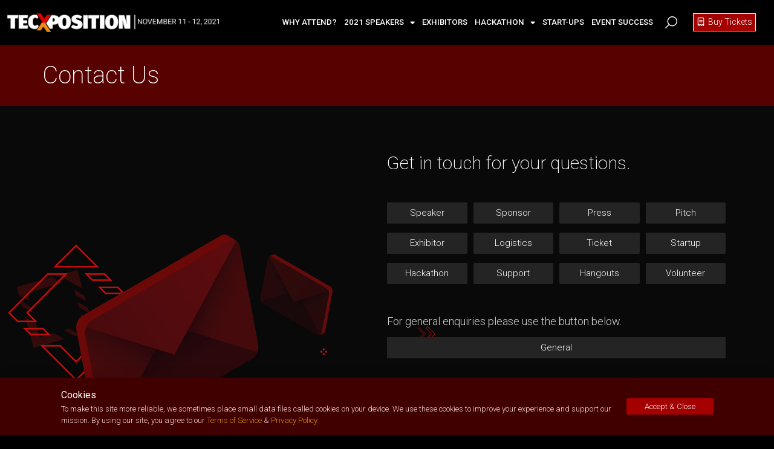

--- FILE ---
content_type: text/html; charset=UTF-8
request_url: https://tecxposition.com/contact-us/
body_size: 22548
content:
<!DOCTYPE html>
<html lang="en-US" prefix="og: https://ogp.me/ns#">
<head>
<meta charset="UTF-8">
<meta name="viewport" content="width=device-width, initial-scale=1">
<link rel="profile" href="https://gmpg.org/xfn/11">


<!-- Search Engine Optimization by Rank Math - https://rankmath.com/ -->
<title>Contact Us - TecXposition</title>
<meta name="description" content="Contact us with your questions. We are happy to answer them."/>
<meta name="robots" content="follow, index, max-snippet:-1, max-video-preview:-1, max-image-preview:large"/>
<link rel="canonical" href="https://tecxposition.com/contact-us/" />
<meta property="og:locale" content="en_US" />
<meta property="og:type" content="article" />
<meta property="og:title" content="Contact Us - TecXposition" />
<meta property="og:description" content="Contact us with your questions. We are happy to answer them." />
<meta property="og:url" content="https://tecxposition.com/contact-us/" />
<meta property="og:site_name" content="TecXposition" />
<meta property="article:publisher" content="https://web.facebook.com/tecxposition/" />
<meta property="og:updated_time" content="2021-04-14T15:22:56+01:00" />
<meta property="og:image" content="https://tecxposition.com/wp-content/uploads/2020/07/Shared-Image.png" />
<meta property="og:image:secure_url" content="https://tecxposition.com/wp-content/uploads/2020/07/Shared-Image.png" />
<meta property="og:image:width" content="1920" />
<meta property="og:image:height" content="1008" />
<meta property="og:image:alt" content="TecXposition" />
<meta property="og:image:type" content="image/png" />
<meta name="twitter:card" content="summary_large_image" />
<meta name="twitter:title" content="Contact Us - TecXposition" />
<meta name="twitter:description" content="Contact us with your questions. We are happy to answer them." />
<meta name="twitter:site" content="@tecxposition" />
<meta name="twitter:creator" content="@tecxposition" />
<meta name="twitter:image" content="https://tecxposition.com/wp-content/uploads/2020/07/Shared-Image.png" />
<meta name="twitter:label1" content="Time to read" />
<meta name="twitter:data1" content="Less than a minute" />
<script type="application/ld+json" class="rank-math-schema">{"@context":"https://schema.org","@graph":[{"@type":"Organization","@id":"https://tecxposition.com/#organization","name":"TecXposition","url":"https://tecxposition.com","sameAs":["https://web.facebook.com/tecxposition/","https://twitter.com/tecxposition"],"email":"info@tecxposition.com","logo":{"@type":"ImageObject","@id":"https://tecxposition.com/#logo","url":"https://tecxposition.com/wp-content/uploads/2020/03/TecXposition-Black-Logo.png","contentUrl":"https://tecxposition.com/wp-content/uploads/2020/03/TecXposition-Black-Logo.png","caption":"TecXposition","inLanguage":"en-US","width":"1207","height":"183"}},{"@type":"WebSite","@id":"https://tecxposition.com/#website","url":"https://tecxposition.com","name":"TecXposition","publisher":{"@id":"https://tecxposition.com/#organization"},"inLanguage":"en-US"},{"@type":"ImageObject","@id":"https://tecxposition.com/wp-content/uploads/2020/07/Shared-Image.png","url":"https://tecxposition.com/wp-content/uploads/2020/07/Shared-Image.png","width":"1920","height":"1008","caption":"TecXposition","inLanguage":"en-US"},{"@type":"BreadcrumbList","@id":"https://tecxposition.com/contact-us/#breadcrumb","itemListElement":[{"@type":"ListItem","position":"1","item":{"@id":"https://tecxposition.com","name":"Home"}},{"@type":"ListItem","position":"2","item":{"@id":"https://tecxposition.com/contact-us/","name":"Contact Us"}}]},{"@type":"ContactPage","@id":"https://tecxposition.com/contact-us/#webpage","url":"https://tecxposition.com/contact-us/","name":"Contact Us - TecXposition","datePublished":"2020-03-24T10:33:32+01:00","dateModified":"2021-04-14T15:22:56+01:00","isPartOf":{"@id":"https://tecxposition.com/#website"},"primaryImageOfPage":{"@id":"https://tecxposition.com/wp-content/uploads/2020/07/Shared-Image.png"},"inLanguage":"en-US","breadcrumb":{"@id":"https://tecxposition.com/contact-us/#breadcrumb"}}]}</script>
<!-- /Rank Math WordPress SEO plugin -->

<link rel='dns-prefetch' href='//fonts.googleapis.com' />
<link rel='dns-prefetch' href='//s.w.org' />
<link rel="alternate" type="application/rss+xml" title="TecXposition &raquo; Feed" href="https://tecxposition.com/feed/" />
<link rel="alternate" type="application/rss+xml" title="TecXposition &raquo; Comments Feed" href="https://tecxposition.com/comments/feed/" />
<script>
window._wpemojiSettings = {"baseUrl":"https:\/\/s.w.org\/images\/core\/emoji\/13.1.0\/72x72\/","ext":".png","svgUrl":"https:\/\/s.w.org\/images\/core\/emoji\/13.1.0\/svg\/","svgExt":".svg","source":{"concatemoji":"https:\/\/tecxposition.com\/wp-includes\/js\/wp-emoji-release.min.js?ver=5.9.12"}};
/*! This file is auto-generated */
!function(e,a,t){var n,r,o,i=a.createElement("canvas"),p=i.getContext&&i.getContext("2d");function s(e,t){var a=String.fromCharCode;p.clearRect(0,0,i.width,i.height),p.fillText(a.apply(this,e),0,0);e=i.toDataURL();return p.clearRect(0,0,i.width,i.height),p.fillText(a.apply(this,t),0,0),e===i.toDataURL()}function c(e){var t=a.createElement("script");t.src=e,t.defer=t.type="text/javascript",a.getElementsByTagName("head")[0].appendChild(t)}for(o=Array("flag","emoji"),t.supports={everything:!0,everythingExceptFlag:!0},r=0;r<o.length;r++)t.supports[o[r]]=function(e){if(!p||!p.fillText)return!1;switch(p.textBaseline="top",p.font="600 32px Arial",e){case"flag":return s([127987,65039,8205,9895,65039],[127987,65039,8203,9895,65039])?!1:!s([55356,56826,55356,56819],[55356,56826,8203,55356,56819])&&!s([55356,57332,56128,56423,56128,56418,56128,56421,56128,56430,56128,56423,56128,56447],[55356,57332,8203,56128,56423,8203,56128,56418,8203,56128,56421,8203,56128,56430,8203,56128,56423,8203,56128,56447]);case"emoji":return!s([10084,65039,8205,55357,56613],[10084,65039,8203,55357,56613])}return!1}(o[r]),t.supports.everything=t.supports.everything&&t.supports[o[r]],"flag"!==o[r]&&(t.supports.everythingExceptFlag=t.supports.everythingExceptFlag&&t.supports[o[r]]);t.supports.everythingExceptFlag=t.supports.everythingExceptFlag&&!t.supports.flag,t.DOMReady=!1,t.readyCallback=function(){t.DOMReady=!0},t.supports.everything||(n=function(){t.readyCallback()},a.addEventListener?(a.addEventListener("DOMContentLoaded",n,!1),e.addEventListener("load",n,!1)):(e.attachEvent("onload",n),a.attachEvent("onreadystatechange",function(){"complete"===a.readyState&&t.readyCallback()})),(n=t.source||{}).concatemoji?c(n.concatemoji):n.wpemoji&&n.twemoji&&(c(n.twemoji),c(n.wpemoji)))}(window,document,window._wpemojiSettings);
</script>
<style>
img.wp-smiley,
img.emoji {
	display: inline !important;
	border: none !important;
	box-shadow: none !important;
	height: 1em !important;
	width: 1em !important;
	margin: 0 0.07em !important;
	vertical-align: -0.1em !important;
	background: none !important;
	padding: 0 !important;
}
</style>
	<link rel='stylesheet' id='dce-animations-css'  href='https://tecxposition.com/wp-content/plugins/dynamic-content-for-elementor/assets/css/animations.css?ver=1.14.5' media='all' />
<link rel='stylesheet' id='litespeed-cache-dummy-css'  href='https://tecxposition.com/wp-content/plugins/litespeed-cache/assets/css/litespeed-dummy.css?ver=5.9.12' media='all' />
<link rel='stylesheet' id='astra-theme-css-css'  href='https://tecxposition.com/wp-content/themes/astra/assets/css/minified/style.min.css?ver=3.6.8' media='all' />
<style id='astra-theme-css-inline-css'>
html{font-size:93.75%;}a,.page-title{color:#db9200;}a:hover,a:focus{color:#dd9933;}body,button,input,select,textarea,.ast-button,.ast-custom-button{font-family:'Roboto',sans-serif;font-weight:400;font-size:15px;font-size:1rem;}blockquote{color:#b4b4b4;}h1,.entry-content h1,h2,.entry-content h2,h3,.entry-content h3,h4,.entry-content h4,h5,.entry-content h5,h6,.entry-content h6,.site-title,.site-title a{font-family:'Roboto',sans-serif;font-weight:400;}.site-title{font-size:35px;font-size:2.3333333333333rem;display:block;}.ast-archive-description .ast-archive-title{font-size:40px;font-size:2.6666666666667rem;}.site-header .site-description{font-size:15px;font-size:1rem;display:none;}.entry-title{font-size:40px;font-size:2.6666666666667rem;}h1,.entry-content h1{font-size:40px;font-size:2.6666666666667rem;font-weight:400;font-family:'Roboto',sans-serif;}h2,.entry-content h2{font-size:30px;font-size:2rem;font-weight:400;font-family:'Roboto',sans-serif;}h3,.entry-content h3{font-size:25px;font-size:1.6666666666667rem;font-weight:400;font-family:'Roboto',sans-serif;}h4,.entry-content h4{font-size:20px;font-size:1.3333333333333rem;}h5,.entry-content h5{font-size:18px;font-size:1.2rem;}h6,.entry-content h6{font-size:15px;font-size:1rem;}.ast-single-post .entry-title,.page-title{font-size:30px;font-size:2rem;}::selection{background-color:#a40000;color:#ffffff;}body,h1,.entry-title a,.entry-content h1,h2,.entry-content h2,h3,.entry-content h3,h4,.entry-content h4,h5,.entry-content h5,h6,.entry-content h6{color:#ffffff;}.tagcloud a:hover,.tagcloud a:focus,.tagcloud a.current-item{color:#000000;border-color:#db9200;background-color:#db9200;}input:focus,input[type="text"]:focus,input[type="email"]:focus,input[type="url"]:focus,input[type="password"]:focus,input[type="reset"]:focus,input[type="search"]:focus,textarea:focus{border-color:#db9200;}input[type="radio"]:checked,input[type=reset],input[type="checkbox"]:checked,input[type="checkbox"]:hover:checked,input[type="checkbox"]:focus:checked,input[type=range]::-webkit-slider-thumb{border-color:#db9200;background-color:#db9200;box-shadow:none;}.site-footer a:hover + .post-count,.site-footer a:focus + .post-count{background:#db9200;border-color:#db9200;}.single .nav-links .nav-previous,.single .nav-links .nav-next{color:#db9200;}.entry-meta,.entry-meta *{line-height:1.45;color:#db9200;}.entry-meta a:hover,.entry-meta a:hover *,.entry-meta a:focus,.entry-meta a:focus *,.page-links > .page-link,.page-links .page-link:hover,.post-navigation a:hover{color:#dd9933;}.widget-title{font-size:21px;font-size:1.4rem;color:#ffffff;}#cat option,.secondary .calendar_wrap thead a,.secondary .calendar_wrap thead a:visited{color:#db9200;}.secondary .calendar_wrap #today,.ast-progress-val span{background:#db9200;}.secondary a:hover + .post-count,.secondary a:focus + .post-count{background:#db9200;border-color:#db9200;}.calendar_wrap #today > a{color:#000000;}.page-links .page-link,.single .post-navigation a{color:#db9200;}.single .ast-author-details .author-title{color:#dd9933;}.main-header-menu .menu-link,.ast-header-custom-item a{color:#ffffff;}.main-header-menu .menu-item:hover > .menu-link,.main-header-menu .menu-item:hover > .ast-menu-toggle,.main-header-menu .ast-masthead-custom-menu-items a:hover,.main-header-menu .menu-item.focus > .menu-link,.main-header-menu .menu-item.focus > .ast-menu-toggle,.main-header-menu .current-menu-item > .menu-link,.main-header-menu .current-menu-ancestor > .menu-link,.main-header-menu .current-menu-item > .ast-menu-toggle,.main-header-menu .current-menu-ancestor > .ast-menu-toggle{color:#db9200;}.header-main-layout-3 .ast-main-header-bar-alignment{margin-right:auto;}.header-main-layout-2 .site-header-section-left .ast-site-identity{text-align:left;}.ast-logo-title-inline .site-logo-img{padding-right:1em;}.site-logo-img img{ transition:all 0.2s linear;}.ast-header-break-point .ast-mobile-menu-buttons-minimal.menu-toggle{background:transparent;color:#a40000;}.ast-header-break-point .ast-mobile-menu-buttons-outline.menu-toggle{background:transparent;border:1px solid #a40000;color:#a40000;}.ast-header-break-point .ast-mobile-menu-buttons-fill.menu-toggle{background:#a40000;}.ast-page-builder-template .hentry {margin: 0;}.ast-page-builder-template .site-content > .ast-container {max-width: 100%;padding: 0;}.ast-page-builder-template .site-content #primary {padding: 0;margin: 0;}.ast-page-builder-template .no-results {text-align: center;margin: 4em auto;}.ast-page-builder-template .ast-pagination {padding: 2em;} .ast-page-builder-template .entry-header.ast-no-title.ast-no-thumbnail {margin-top: 0;}.ast-page-builder-template .entry-header.ast-header-without-markup {margin-top: 0;margin-bottom: 0;}.ast-page-builder-template .entry-header.ast-no-title.ast-no-meta {margin-bottom: 0;}.ast-page-builder-template.single .post-navigation {padding-bottom: 2em;}.ast-page-builder-template.single-post .site-content > .ast-container {max-width: 100%;}.ast-page-builder-template.single-post .site-content > .ast-container {max-width: 100%;}.ast-page-builder-template .entry-header {margin-top: 4em;margin-left: auto;margin-right: auto;padding-left: 20px;padding-right: 20px;}.ast-page-builder-template .ast-archive-description {margin-top: 4em;margin-left: auto;margin-right: auto;padding-left: 20px;padding-right: 20px;}.ast-page-builder-template.ast-no-sidebar .entry-content .alignwide {margin-left: 0;margin-right: 0;}.single.ast-page-builder-template .entry-header {padding-left: 20px;padding-right: 20px;}.ast-page-builder-template.ast-no-sidebar .entry-content .alignwide {margin-left: 0;margin-right: 0;}.footer-adv .footer-adv-overlay{border-top-style:solid;border-top-color:#7a7a7a;}.wp-block-buttons.aligncenter{justify-content:center;}@media (max-width:782px){.entry-content .wp-block-columns .wp-block-column{margin-left:0px;}}@media (max-width:921px){.ast-separate-container .ast-article-post,.ast-separate-container .ast-article-single{padding:1.5em 2.14em;}.ast-separate-container #primary,.ast-separate-container #secondary{padding:1.5em 0;}#primary,#secondary{padding:1.5em 0;margin:0;}.ast-left-sidebar #content > .ast-container{display:flex;flex-direction:column-reverse;width:100%;}.ast-author-box img.avatar{margin:20px 0 0 0;}}@media (min-width:922px){.ast-separate-container.ast-right-sidebar #primary,.ast-separate-container.ast-left-sidebar #primary{border:0;}.search-no-results.ast-separate-container #primary{margin-bottom:4em;}}.elementor-button-wrapper .elementor-button{border-style:solid;text-decoration:none;border-top-width:0;border-right-width:0;border-left-width:0;border-bottom-width:0;}body .elementor-button.elementor-size-sm,body .elementor-button.elementor-size-xs,body .elementor-button.elementor-size-md,body .elementor-button.elementor-size-lg,body .elementor-button.elementor-size-xl,body .elementor-button{border-radius:2px;padding-top:10px;padding-right:40px;padding-bottom:10px;padding-left:40px;}.elementor-button-wrapper .elementor-button{border-color:#a40000;background-color:#a40000;}.elementor-button-wrapper .elementor-button:hover,.elementor-button-wrapper .elementor-button:focus{color:#000000;background-color:#dd9933;border-color:#dd9933;}.wp-block-button .wp-block-button__link,.elementor-button-wrapper .elementor-button{color:#ffffff;}.elementor-button-wrapper .elementor-button{font-family:'Roboto',sans-serif;font-weight:inherit;line-height:1;}.wp-block-button .wp-block-button__link:hover,.wp-block-button .wp-block-button__link:focus{color:#000000;background-color:#dd9933;border-color:#dd9933;}.wp-block-button .wp-block-button__link{border-style:solid;border-top-width:0;border-right-width:0;border-left-width:0;border-bottom-width:0;border-color:#a40000;background-color:#a40000;color:#ffffff;font-family:'Roboto',sans-serif;font-weight:inherit;line-height:1;border-radius:2px;padding-top:10px;padding-right:40px;padding-bottom:10px;padding-left:40px;}.menu-toggle,button,.ast-button,.ast-custom-button,.button,input#submit,input[type="button"],input[type="submit"],input[type="reset"]{border-style:solid;border-top-width:0;border-right-width:0;border-left-width:0;border-bottom-width:0;color:#ffffff;border-color:#a40000;background-color:#a40000;border-radius:2px;padding-top:10px;padding-right:40px;padding-bottom:10px;padding-left:40px;font-family:'Roboto',sans-serif;font-weight:inherit;line-height:1;}button:focus,.menu-toggle:hover,button:hover,.ast-button:hover,.ast-custom-button:hover .button:hover,.ast-custom-button:hover ,input[type=reset]:hover,input[type=reset]:focus,input#submit:hover,input#submit:focus,input[type="button"]:hover,input[type="button"]:focus,input[type="submit"]:hover,input[type="submit"]:focus{color:#000000;background-color:#dd9933;border-color:#dd9933;}@media (min-width:544px){.ast-container{max-width:100%;}}@media (max-width:544px){.ast-separate-container .ast-article-post,.ast-separate-container .ast-article-single,.ast-separate-container .comments-title,.ast-separate-container .ast-archive-description{padding:1.5em 1em;}.ast-separate-container #content .ast-container{padding-left:0.54em;padding-right:0.54em;}.ast-separate-container .ast-comment-list li.depth-1{padding:1.5em 1em;margin-bottom:1.5em;}.ast-separate-container .ast-comment-list .bypostauthor{padding:.5em;}.ast-search-menu-icon.ast-dropdown-active .search-field{width:170px;}.site-branding img,.site-header .site-logo-img .custom-logo-link img{max-width:100%;}}@media (max-width:921px){.ast-mobile-header-stack .main-header-bar .ast-search-menu-icon{display:inline-block;}.ast-header-break-point.ast-header-custom-item-outside .ast-mobile-header-stack .main-header-bar .ast-search-icon{margin:0;}.ast-comment-avatar-wrap img{max-width:2.5em;}.ast-separate-container .ast-comment-list li.depth-1{padding:1.5em 2.14em;}.ast-separate-container .comment-respond{padding:2em 2.14em;}.ast-comment-meta{padding:0 1.8888em 1.3333em;}}@media (min-width:545px){.ast-page-builder-template .comments-area,.single.ast-page-builder-template .entry-header,.single.ast-page-builder-template .post-navigation,.single.ast-page-builder-template .ast-single-related-posts-container{max-width:1240px;margin-left:auto;margin-right:auto;}}@media (max-width:921px){.site-title{display:block;}.ast-archive-description .ast-archive-title{font-size:40px;}.site-header .site-description{display:none;}.entry-title{font-size:30px;}h1,.entry-content h1{font-size:30px;}h2,.entry-content h2{font-size:25px;}h3,.entry-content h3{font-size:20px;}.ast-single-post .entry-title,.page-title{font-size:30px;}}@media (max-width:544px){.site-title{display:block;}.ast-archive-description .ast-archive-title{font-size:40px;}.site-header .site-description{display:none;}.entry-title{font-size:30px;}h1,.entry-content h1{font-size:30px;}h2,.entry-content h2{font-size:25px;}h3,.entry-content h3{font-size:20px;}.ast-single-post .entry-title,.page-title{font-size:30px;}}@media (max-width:921px){html{font-size:85.5%;}}@media (max-width:544px){html{font-size:85.5%;}}@media (min-width:922px){.ast-container{max-width:1240px;}}@font-face {font-family: "Astra";src: url(https://tecxposition.com/wp-content/themes/astra/assets/fonts/astra.woff) format("woff"),url(https://tecxposition.com/wp-content/themes/astra/assets/fonts/astra.ttf) format("truetype"),url(https://tecxposition.com/wp-content/themes/astra/assets/fonts/astra.svg#astra) format("svg");font-weight: normal;font-style: normal;font-display: fallback;}@media (max-width:921px) {.main-header-bar .main-header-bar-navigation{display:none;}}.ast-desktop .main-header-menu.submenu-with-border .sub-menu,.ast-desktop .main-header-menu.submenu-with-border .astra-full-megamenu-wrapper{border-color:#a40000;}.ast-desktop .main-header-menu.submenu-with-border .sub-menu{border-top-width:2px;border-right-width:0px;border-left-width:0px;border-bottom-width:0px;border-style:solid;}.ast-desktop .main-header-menu.submenu-with-border .sub-menu .sub-menu{top:-2px;}.ast-desktop .main-header-menu.submenu-with-border .sub-menu .menu-link,.ast-desktop .main-header-menu.submenu-with-border .children .menu-link{border-bottom-width:0px;border-style:solid;border-color:#eaeaea;}@media (min-width:922px){.main-header-menu .sub-menu .menu-item.ast-left-align-sub-menu:hover > .sub-menu,.main-header-menu .sub-menu .menu-item.ast-left-align-sub-menu.focus > .sub-menu{margin-left:-0px;}}.ast-small-footer{border-top-style:solid;border-top-width:1px;border-top-color:#7a7a7a;}.ast-small-footer-wrap{text-align:center;}.ast-header-break-point.ast-header-custom-item-inside .main-header-bar .main-header-bar-navigation .ast-search-icon {display: none;}.ast-header-break-point.ast-header-custom-item-inside .main-header-bar .ast-search-menu-icon .search-form {padding: 0;display: block;overflow: hidden;}.ast-header-break-point .ast-header-custom-item .widget:last-child {margin-bottom: 1em;}.ast-header-custom-item .widget {margin: 0.5em;display: inline-block;vertical-align: middle;}.ast-header-custom-item .widget p {margin-bottom: 0;}.ast-header-custom-item .widget li {width: auto;}.ast-header-custom-item-inside .button-custom-menu-item .menu-link {display: none;}.ast-header-custom-item-inside.ast-header-break-point .button-custom-menu-item .ast-custom-button-link {display: none;}.ast-header-custom-item-inside.ast-header-break-point .button-custom-menu-item .menu-link {display: block;}.ast-header-break-point.ast-header-custom-item-outside .main-header-bar .ast-search-icon {margin-right: 1em;}.ast-header-break-point.ast-header-custom-item-inside .main-header-bar .ast-search-menu-icon .search-field,.ast-header-break-point.ast-header-custom-item-inside .main-header-bar .ast-search-menu-icon.ast-inline-search .search-field {width: 100%;padding-right: 5.5em;}.ast-header-break-point.ast-header-custom-item-inside .main-header-bar .ast-search-menu-icon .search-submit {display: block;position: absolute;height: 100%;top: 0;right: 0;padding: 0 1em;border-radius: 0;}.ast-header-break-point .ast-header-custom-item .ast-masthead-custom-menu-items {padding-left: 20px;padding-right: 20px;margin-bottom: 1em;margin-top: 1em;}.ast-header-custom-item-inside.ast-header-break-point .button-custom-menu-item {padding-left: 0;padding-right: 0;margin-top: 0;margin-bottom: 0;}.astra-icon-down_arrow::after {content: "\e900";font-family: Astra;}.astra-icon-close::after {content: "\e5cd";font-family: Astra;}.astra-icon-drag_handle::after {content: "\e25d";font-family: Astra;}.astra-icon-format_align_justify::after {content: "\e235";font-family: Astra;}.astra-icon-menu::after {content: "\e5d2";font-family: Astra;}.astra-icon-reorder::after {content: "\e8fe";font-family: Astra;}.astra-icon-search::after {content: "\e8b6";font-family: Astra;}.astra-icon-zoom_in::after {content: "\e56b";font-family: Astra;}.astra-icon-check-circle::after {content: "\e901";font-family: Astra;}.astra-icon-shopping-cart::after {content: "\f07a";font-family: Astra;}.astra-icon-shopping-bag::after {content: "\f290";font-family: Astra;}.astra-icon-shopping-basket::after {content: "\f291";font-family: Astra;}.astra-icon-circle-o::after {content: "\e903";font-family: Astra;}.astra-icon-certificate::after {content: "\e902";font-family: Astra;}.ast-breadcrumbs .trail-browse,.ast-breadcrumbs .trail-items,.ast-breadcrumbs .trail-items li{display:inline-block;margin:0;padding:0;border:none;background:inherit;text-indent:0;}.ast-breadcrumbs .trail-browse{font-size:inherit;font-style:inherit;font-weight:inherit;color:inherit;}.ast-breadcrumbs .trail-items{list-style:none;}.trail-items li::after{padding:0 0.3em;content:"\00bb";}.trail-items li:last-of-type::after{display:none;}h1,.entry-content h1,h2,.entry-content h2,h3,.entry-content h3,h4,.entry-content h4,h5,.entry-content h5,h6,.entry-content h6{color:#ffffff;}.elementor-widget-heading .elementor-heading-title{margin:0;}.elementor-post.elementor-grid-item.hentry{margin-bottom:0;}.woocommerce div.product .elementor-element.elementor-products-grid .related.products ul.products li.product,.elementor-element .elementor-wc-products .woocommerce[class*='columns-'] ul.products li.product{width:auto;margin:0;float:none;}.ast-left-sidebar .elementor-section.elementor-section-stretched,.ast-right-sidebar .elementor-section.elementor-section-stretched{max-width:100%;left:0 !important;}.elementor-template-full-width .ast-container{display:block;}@media (max-width:544px){.elementor-element .elementor-wc-products .woocommerce[class*="columns-"] ul.products li.product{width:auto;margin:0;}.elementor-element .woocommerce .woocommerce-result-count{float:none;}}.ast-header-break-point .main-header-bar{border-bottom-width:1px;}@media (min-width:922px){.main-header-bar{border-bottom-width:1px;}}.ast-safari-browser-less-than-11 .main-header-menu .menu-item,.ast-safari-browser-less-than-11 .main-header-bar .ast-masthead-custom-menu-items{display:block;}.main-header-menu .menu-item,#astra-footer-menu .menu-item,.main-header-bar .ast-masthead-custom-menu-items{-js-display:flex;display:flex;-webkit-box-pack:center;-webkit-justify-content:center;-moz-box-pack:center;-ms-flex-pack:center;justify-content:center;-webkit-box-orient:vertical;-webkit-box-direction:normal;-webkit-flex-direction:column;-moz-box-orient:vertical;-moz-box-direction:normal;-ms-flex-direction:column;flex-direction:column;}.main-header-menu > .menu-item > .menu-link,#astra-footer-menu > .menu-item > .menu-link,{height:100%;-webkit-box-align:center;-webkit-align-items:center;-moz-box-align:center;-ms-flex-align:center;align-items:center;-js-display:flex;display:flex;}.ast-primary-menu-disabled .main-header-bar .ast-masthead-custom-menu-items{flex:unset;}.main-header-menu .sub-menu .menu-item.menu-item-has-children > .menu-link:after{position:absolute;right:1em;top:50%;transform:translate(0,-50%) rotate(270deg);}.ast-header-break-point .main-header-bar .main-header-bar-navigation .page_item_has_children > .ast-menu-toggle::before,.ast-header-break-point .main-header-bar .main-header-bar-navigation .menu-item-has-children > .ast-menu-toggle::before,.ast-mobile-popup-drawer .main-header-bar-navigation .menu-item-has-children>.ast-menu-toggle::before,.ast-header-break-point .ast-mobile-header-wrap .main-header-bar-navigation .menu-item-has-children > .ast-menu-toggle::before{font-weight:bold;content:"\e900";font-family:Astra;text-decoration:inherit;display:inline-block;}.ast-header-break-point .main-navigation ul.sub-menu .menu-item .menu-link:before{content:"\e900";font-family:Astra;font-size:.65em;text-decoration:inherit;display:inline-block;transform:translate(0,-2px) rotateZ(270deg);margin-right:5px;}.widget_search .search-form:after{font-family:Astra;font-size:1.2em;font-weight:normal;content:"\e8b6";position:absolute;top:50%;right:15px;transform:translate(0,-50%);}.astra-search-icon::before{content:"\e8b6";font-family:Astra;font-style:normal;font-weight:normal;text-decoration:inherit;text-align:center;-webkit-font-smoothing:antialiased;-moz-osx-font-smoothing:grayscale;}.main-header-bar .main-header-bar-navigation .page_item_has_children > a:after,.main-header-bar .main-header-bar-navigation .menu-item-has-children > a:after,.site-header-focus-item .main-header-bar-navigation .menu-item-has-children > .menu-link:after{content:"\e900";display:inline-block;font-family:Astra;font-size:.6rem;font-weight:bold;text-rendering:auto;-webkit-font-smoothing:antialiased;-moz-osx-font-smoothing:grayscale;margin-left:10px;line-height:normal;}.ast-mobile-popup-drawer .main-header-bar-navigation .ast-submenu-expanded>.ast-menu-toggle::before{transform:rotateX(180deg);}.ast-header-break-point .main-header-bar-navigation .menu-item-has-children > .menu-link:after{display:none;}.ast-desktop .astra-menu-animation-slide-up>.menu-item>.astra-full-megamenu-wrapper,.ast-desktop .astra-menu-animation-slide-up>.menu-item>.sub-menu,.ast-desktop .astra-menu-animation-slide-up>.menu-item>.sub-menu .sub-menu{opacity:0;visibility:hidden;transform:translateY(.5em);transition:visibility .2s ease,transform .2s ease}.ast-desktop .astra-menu-animation-slide-up>.menu-item .menu-item.focus>.sub-menu,.ast-desktop .astra-menu-animation-slide-up>.menu-item .menu-item:hover>.sub-menu,.ast-desktop .astra-menu-animation-slide-up>.menu-item.focus>.astra-full-megamenu-wrapper,.ast-desktop .astra-menu-animation-slide-up>.menu-item.focus>.sub-menu,.ast-desktop .astra-menu-animation-slide-up>.menu-item:hover>.astra-full-megamenu-wrapper,.ast-desktop .astra-menu-animation-slide-up>.menu-item:hover>.sub-menu{opacity:1;visibility:visible;transform:translateY(0);transition:opacity .2s ease,visibility .2s ease,transform .2s ease}.ast-desktop .astra-menu-animation-slide-up>.full-width-mega.menu-item.focus>.astra-full-megamenu-wrapper,.ast-desktop .astra-menu-animation-slide-up>.full-width-mega.menu-item:hover>.astra-full-megamenu-wrapper{-js-display:flex;display:flex}.ast-desktop .astra-menu-animation-slide-down>.menu-item>.astra-full-megamenu-wrapper,.ast-desktop .astra-menu-animation-slide-down>.menu-item>.sub-menu,.ast-desktop .astra-menu-animation-slide-down>.menu-item>.sub-menu .sub-menu{opacity:0;visibility:hidden;transform:translateY(-.5em);transition:visibility .2s ease,transform .2s ease}.ast-desktop .astra-menu-animation-slide-down>.menu-item .menu-item.focus>.sub-menu,.ast-desktop .astra-menu-animation-slide-down>.menu-item .menu-item:hover>.sub-menu,.ast-desktop .astra-menu-animation-slide-down>.menu-item.focus>.astra-full-megamenu-wrapper,.ast-desktop .astra-menu-animation-slide-down>.menu-item.focus>.sub-menu,.ast-desktop .astra-menu-animation-slide-down>.menu-item:hover>.astra-full-megamenu-wrapper,.ast-desktop .astra-menu-animation-slide-down>.menu-item:hover>.sub-menu{opacity:1;visibility:visible;transform:translateY(0);transition:opacity .2s ease,visibility .2s ease,transform .2s ease}.ast-desktop .astra-menu-animation-slide-down>.full-width-mega.menu-item.focus>.astra-full-megamenu-wrapper,.ast-desktop .astra-menu-animation-slide-down>.full-width-mega.menu-item:hover>.astra-full-megamenu-wrapper{-js-display:flex;display:flex}.ast-desktop .astra-menu-animation-fade>.menu-item>.astra-full-megamenu-wrapper,.ast-desktop .astra-menu-animation-fade>.menu-item>.sub-menu,.ast-desktop .astra-menu-animation-fade>.menu-item>.sub-menu .sub-menu{opacity:0;visibility:hidden;transition:opacity ease-in-out .3s}.ast-desktop .astra-menu-animation-fade>.menu-item .menu-item.focus>.sub-menu,.ast-desktop .astra-menu-animation-fade>.menu-item .menu-item:hover>.sub-menu,.ast-desktop .astra-menu-animation-fade>.menu-item.focus>.astra-full-megamenu-wrapper,.ast-desktop .astra-menu-animation-fade>.menu-item.focus>.sub-menu,.ast-desktop .astra-menu-animation-fade>.menu-item:hover>.astra-full-megamenu-wrapper,.ast-desktop .astra-menu-animation-fade>.menu-item:hover>.sub-menu{opacity:1;visibility:visible;transition:opacity ease-in-out .3s}.ast-desktop .astra-menu-animation-fade>.full-width-mega.menu-item.focus>.astra-full-megamenu-wrapper,.ast-desktop .astra-menu-animation-fade>.full-width-mega.menu-item:hover>.astra-full-megamenu-wrapper{-js-display:flex;display:flex}
</style>
<link rel='stylesheet' id='astra-google-fonts-css'  href='https://fonts.googleapis.com/css?family=Roboto%3A400%2C&#038;display=fallback&#038;ver=3.6.8' media='all' />
<link rel='stylesheet' id='wp-block-library-css'  href='https://tecxposition.com/wp-includes/css/dist/block-library/style.min.css?ver=5.9.12' media='all' />
<link rel='stylesheet' id='jet-engine-frontend-css'  href='https://tecxposition.com/wp-content/plugins/jet-engine/assets/css/frontend.css?ver=2.8.8' media='all' />
<style id='global-styles-inline-css'>
body{--wp--preset--color--black: #000000;--wp--preset--color--cyan-bluish-gray: #abb8c3;--wp--preset--color--white: #ffffff;--wp--preset--color--pale-pink: #f78da7;--wp--preset--color--vivid-red: #cf2e2e;--wp--preset--color--luminous-vivid-orange: #ff6900;--wp--preset--color--luminous-vivid-amber: #fcb900;--wp--preset--color--light-green-cyan: #7bdcb5;--wp--preset--color--vivid-green-cyan: #00d084;--wp--preset--color--pale-cyan-blue: #8ed1fc;--wp--preset--color--vivid-cyan-blue: #0693e3;--wp--preset--color--vivid-purple: #9b51e0;--wp--preset--gradient--vivid-cyan-blue-to-vivid-purple: linear-gradient(135deg,rgba(6,147,227,1) 0%,rgb(155,81,224) 100%);--wp--preset--gradient--light-green-cyan-to-vivid-green-cyan: linear-gradient(135deg,rgb(122,220,180) 0%,rgb(0,208,130) 100%);--wp--preset--gradient--luminous-vivid-amber-to-luminous-vivid-orange: linear-gradient(135deg,rgba(252,185,0,1) 0%,rgba(255,105,0,1) 100%);--wp--preset--gradient--luminous-vivid-orange-to-vivid-red: linear-gradient(135deg,rgba(255,105,0,1) 0%,rgb(207,46,46) 100%);--wp--preset--gradient--very-light-gray-to-cyan-bluish-gray: linear-gradient(135deg,rgb(238,238,238) 0%,rgb(169,184,195) 100%);--wp--preset--gradient--cool-to-warm-spectrum: linear-gradient(135deg,rgb(74,234,220) 0%,rgb(151,120,209) 20%,rgb(207,42,186) 40%,rgb(238,44,130) 60%,rgb(251,105,98) 80%,rgb(254,248,76) 100%);--wp--preset--gradient--blush-light-purple: linear-gradient(135deg,rgb(255,206,236) 0%,rgb(152,150,240) 100%);--wp--preset--gradient--blush-bordeaux: linear-gradient(135deg,rgb(254,205,165) 0%,rgb(254,45,45) 50%,rgb(107,0,62) 100%);--wp--preset--gradient--luminous-dusk: linear-gradient(135deg,rgb(255,203,112) 0%,rgb(199,81,192) 50%,rgb(65,88,208) 100%);--wp--preset--gradient--pale-ocean: linear-gradient(135deg,rgb(255,245,203) 0%,rgb(182,227,212) 50%,rgb(51,167,181) 100%);--wp--preset--gradient--electric-grass: linear-gradient(135deg,rgb(202,248,128) 0%,rgb(113,206,126) 100%);--wp--preset--gradient--midnight: linear-gradient(135deg,rgb(2,3,129) 0%,rgb(40,116,252) 100%);--wp--preset--duotone--dark-grayscale: url('#wp-duotone-dark-grayscale');--wp--preset--duotone--grayscale: url('#wp-duotone-grayscale');--wp--preset--duotone--purple-yellow: url('#wp-duotone-purple-yellow');--wp--preset--duotone--blue-red: url('#wp-duotone-blue-red');--wp--preset--duotone--midnight: url('#wp-duotone-midnight');--wp--preset--duotone--magenta-yellow: url('#wp-duotone-magenta-yellow');--wp--preset--duotone--purple-green: url('#wp-duotone-purple-green');--wp--preset--duotone--blue-orange: url('#wp-duotone-blue-orange');--wp--preset--font-size--small: 13px;--wp--preset--font-size--medium: 20px;--wp--preset--font-size--large: 36px;--wp--preset--font-size--x-large: 42px;}.has-black-color{color: var(--wp--preset--color--black) !important;}.has-cyan-bluish-gray-color{color: var(--wp--preset--color--cyan-bluish-gray) !important;}.has-white-color{color: var(--wp--preset--color--white) !important;}.has-pale-pink-color{color: var(--wp--preset--color--pale-pink) !important;}.has-vivid-red-color{color: var(--wp--preset--color--vivid-red) !important;}.has-luminous-vivid-orange-color{color: var(--wp--preset--color--luminous-vivid-orange) !important;}.has-luminous-vivid-amber-color{color: var(--wp--preset--color--luminous-vivid-amber) !important;}.has-light-green-cyan-color{color: var(--wp--preset--color--light-green-cyan) !important;}.has-vivid-green-cyan-color{color: var(--wp--preset--color--vivid-green-cyan) !important;}.has-pale-cyan-blue-color{color: var(--wp--preset--color--pale-cyan-blue) !important;}.has-vivid-cyan-blue-color{color: var(--wp--preset--color--vivid-cyan-blue) !important;}.has-vivid-purple-color{color: var(--wp--preset--color--vivid-purple) !important;}.has-black-background-color{background-color: var(--wp--preset--color--black) !important;}.has-cyan-bluish-gray-background-color{background-color: var(--wp--preset--color--cyan-bluish-gray) !important;}.has-white-background-color{background-color: var(--wp--preset--color--white) !important;}.has-pale-pink-background-color{background-color: var(--wp--preset--color--pale-pink) !important;}.has-vivid-red-background-color{background-color: var(--wp--preset--color--vivid-red) !important;}.has-luminous-vivid-orange-background-color{background-color: var(--wp--preset--color--luminous-vivid-orange) !important;}.has-luminous-vivid-amber-background-color{background-color: var(--wp--preset--color--luminous-vivid-amber) !important;}.has-light-green-cyan-background-color{background-color: var(--wp--preset--color--light-green-cyan) !important;}.has-vivid-green-cyan-background-color{background-color: var(--wp--preset--color--vivid-green-cyan) !important;}.has-pale-cyan-blue-background-color{background-color: var(--wp--preset--color--pale-cyan-blue) !important;}.has-vivid-cyan-blue-background-color{background-color: var(--wp--preset--color--vivid-cyan-blue) !important;}.has-vivid-purple-background-color{background-color: var(--wp--preset--color--vivid-purple) !important;}.has-black-border-color{border-color: var(--wp--preset--color--black) !important;}.has-cyan-bluish-gray-border-color{border-color: var(--wp--preset--color--cyan-bluish-gray) !important;}.has-white-border-color{border-color: var(--wp--preset--color--white) !important;}.has-pale-pink-border-color{border-color: var(--wp--preset--color--pale-pink) !important;}.has-vivid-red-border-color{border-color: var(--wp--preset--color--vivid-red) !important;}.has-luminous-vivid-orange-border-color{border-color: var(--wp--preset--color--luminous-vivid-orange) !important;}.has-luminous-vivid-amber-border-color{border-color: var(--wp--preset--color--luminous-vivid-amber) !important;}.has-light-green-cyan-border-color{border-color: var(--wp--preset--color--light-green-cyan) !important;}.has-vivid-green-cyan-border-color{border-color: var(--wp--preset--color--vivid-green-cyan) !important;}.has-pale-cyan-blue-border-color{border-color: var(--wp--preset--color--pale-cyan-blue) !important;}.has-vivid-cyan-blue-border-color{border-color: var(--wp--preset--color--vivid-cyan-blue) !important;}.has-vivid-purple-border-color{border-color: var(--wp--preset--color--vivid-purple) !important;}.has-vivid-cyan-blue-to-vivid-purple-gradient-background{background: var(--wp--preset--gradient--vivid-cyan-blue-to-vivid-purple) !important;}.has-light-green-cyan-to-vivid-green-cyan-gradient-background{background: var(--wp--preset--gradient--light-green-cyan-to-vivid-green-cyan) !important;}.has-luminous-vivid-amber-to-luminous-vivid-orange-gradient-background{background: var(--wp--preset--gradient--luminous-vivid-amber-to-luminous-vivid-orange) !important;}.has-luminous-vivid-orange-to-vivid-red-gradient-background{background: var(--wp--preset--gradient--luminous-vivid-orange-to-vivid-red) !important;}.has-very-light-gray-to-cyan-bluish-gray-gradient-background{background: var(--wp--preset--gradient--very-light-gray-to-cyan-bluish-gray) !important;}.has-cool-to-warm-spectrum-gradient-background{background: var(--wp--preset--gradient--cool-to-warm-spectrum) !important;}.has-blush-light-purple-gradient-background{background: var(--wp--preset--gradient--blush-light-purple) !important;}.has-blush-bordeaux-gradient-background{background: var(--wp--preset--gradient--blush-bordeaux) !important;}.has-luminous-dusk-gradient-background{background: var(--wp--preset--gradient--luminous-dusk) !important;}.has-pale-ocean-gradient-background{background: var(--wp--preset--gradient--pale-ocean) !important;}.has-electric-grass-gradient-background{background: var(--wp--preset--gradient--electric-grass) !important;}.has-midnight-gradient-background{background: var(--wp--preset--gradient--midnight) !important;}.has-small-font-size{font-size: var(--wp--preset--font-size--small) !important;}.has-medium-font-size{font-size: var(--wp--preset--font-size--medium) !important;}.has-large-font-size{font-size: var(--wp--preset--font-size--large) !important;}.has-x-large-font-size{font-size: var(--wp--preset--font-size--x-large) !important;}
</style>
<link rel='stylesheet' id='wpautoterms_css-css'  href='https://tecxposition.com/wp-content/plugins/auto-terms-of-service-and-privacy-policy/css/wpautoterms.css?ver=5.9.12' media='all' />
<link rel='stylesheet' id='astra-addon-css-css'  href='https://tecxposition.com/wp-content/uploads/astra-addon/astra-addon-60c4d24f0abf18-00131884.css?ver=3.5.0' media='all' />
<style id='astra-addon-css-inline-css'>
.ast-separate-container .blog-layout-1,.ast-separate-container .blog-layout-2,.ast-separate-container .blog-layout-3{background-color:transparent;background-image:none;}.ast-separate-container .ast-article-post{background-color:#0a0a0a;;}@media (max-width:921px){.ast-separate-container .ast-article-post{background-color:#ffffff;;}}@media (max-width:544px){.ast-separate-container .ast-article-post{background-color:#ffffff;;}}.ast-separate-container .ast-article-single:not(.ast-related-post),.ast-separate-container .comment-respond,.ast-separate-container .ast-comment-list li,.ast-separate-container .ast-woocommerce-container,.ast-separate-container .error-404,.ast-separate-container .no-results,.single.ast-separate-container .ast-author-meta,.ast-separate-container .related-posts-title-wrapper,.ast-separate-container.ast-two-container #secondary .widget,.ast-separate-container .comments-count-wrapper,.ast-box-layout.ast-plain-container .site-content,.ast-padded-layout.ast-plain-container .site-content{background-color:#0a0a0a;;}@media (max-width:921px){.ast-separate-container .ast-article-single:not(.ast-related-post),.ast-separate-container .comment-respond,.ast-separate-container .ast-comment-list li,.ast-separate-container .ast-woocommerce-container,.ast-separate-container .error-404,.ast-separate-container .no-results,.single.ast-separate-container .ast-author-meta,.ast-separate-container .related-posts-title-wrapper,.ast-separate-container.ast-two-container #secondary .widget,.ast-separate-container .comments-count-wrapper,.ast-box-layout.ast-plain-container .site-content,.ast-padded-layout.ast-plain-container .site-content{background-color:#ffffff;;}}@media (max-width:544px){.ast-separate-container .ast-article-single:not(.ast-related-post),.ast-separate-container .comment-respond,.ast-separate-container .ast-comment-list li,.ast-separate-container .ast-woocommerce-container,.ast-separate-container .error-404,.ast-separate-container .no-results,.single.ast-separate-container .ast-author-meta,.ast-separate-container .related-posts-title-wrapper,.ast-separate-container.ast-two-container #secondary .widget,.ast-separate-container .comments-count-wrapper,.ast-box-layout.ast-plain-container .site-content,.ast-padded-layout.ast-plain-container .site-content{background-color:#ffffff;;}}.ast-header-search .ast-search-menu-icon .search-field{border-radius:2px;}.ast-header-search .ast-search-menu-icon .search-submit{border-radius:2px;}.ast-header-search .ast-search-menu-icon .search-form{border-top-width:1px;border-bottom-width:1px;border-left-width:1px;border-right-width:1px;border-color:#ddd;border-radius:2px;}@media (max-width:921px){.ast-header-break-point .ast-header-search .ast-search-menu-icon .search-form .search-field{height:px;}}@media (max-width:544px){.ast-header-break-point .ast-header-search .ast-search-menu-icon .search-form .search-field{height:px;}}.site-title,.site-title a{font-family:'Roboto',sans-serif;text-transform:inherit;}.site-header .site-description{text-transform:inherit;}.secondary .widget-title{font-family:'Roboto',sans-serif;text-transform:inherit;}.secondary .widget > *:not(.widget-title){font-family:'Roboto',sans-serif;}.ast-single-post .entry-title,.page-title{font-family:'Roboto',sans-serif;text-transform:inherit;}.ast-archive-description .ast-archive-title{font-family:'Roboto',sans-serif;text-transform:inherit;}.blog .entry-title,.blog .entry-title a,.archive .entry-title,.archive .entry-title a,.search .entry-title,.search .entry-title a{font-family:'Roboto',sans-serif;text-transform:inherit;}h1,.entry-content h1{font-weight:400;font-family:'Roboto',sans-serif;text-transform:inherit;}h2,.entry-content h2{font-weight:400;font-family:'Roboto',sans-serif;text-transform:inherit;}h3,.entry-content h3{font-weight:400;font-family:'Roboto',sans-serif;text-transform:inherit;}h4,.entry-content h4{font-weight:400;font-family:'Roboto',sans-serif;text-transform:inherit;}h5,.entry-content h5{font-weight:400;font-family:'Roboto',sans-serif;text-transform:inherit;}h6,.entry-content h6{font-weight:400;font-family:'Roboto',sans-serif;text-transform:inherit;}button,.ast-button,input#submit,input[type="button"],input[type="submit"],input[type="reset"]{font-family:'Roboto',sans-serif;}.ast-search-box.header-cover #close::before,.ast-search-box.full-screen #close::before{font-family:Astra;content:"\e5cd";display:inline-block;transition:transform .3s ease-in-out;}
</style>
<link rel='stylesheet' id='jet-blocks-css'  href='https://tecxposition.com/wp-content/plugins/jet-blocks/assets/css/jet-blocks.css?ver=1.2.8' media='all' />
<link rel='stylesheet' id='jet-elements-css'  href='https://tecxposition.com/wp-content/plugins/jet-elements/assets/css/jet-elements.css?ver=2.5.7' media='all' />
<link rel='stylesheet' id='jet-elements-skin-css'  href='https://tecxposition.com/wp-content/plugins/jet-elements/assets/css/jet-elements-skin.css?ver=2.5.7' media='all' />
<link rel='stylesheet' id='elementor-icons-css'  href='https://tecxposition.com/wp-content/plugins/elementor/assets/lib/eicons/css/elementor-icons.min.css?ver=5.12.0' media='all' />
<link rel='stylesheet' id='elementor-frontend-legacy-css'  href='https://tecxposition.com/wp-content/plugins/elementor/assets/css/frontend-legacy.min.css?ver=3.3.1' media='all' />
<link rel='stylesheet' id='elementor-frontend-css'  href='https://tecxposition.com/wp-content/plugins/elementor/assets/css/frontend.min.css?ver=3.3.1' media='all' />
<style id='elementor-frontend-inline-css'>
@font-face{font-family:eicons;src:url(https://tecxposition.com/wp-content/plugins/elementor/assets/lib/eicons/fonts/eicons.eot?5.10.0);src:url(https://tecxposition.com/wp-content/plugins/elementor/assets/lib/eicons/fonts/eicons.eot?5.10.0#iefix) format("embedded-opentype"),url(https://tecxposition.com/wp-content/plugins/elementor/assets/lib/eicons/fonts/eicons.woff2?5.10.0) format("woff2"),url(https://tecxposition.com/wp-content/plugins/elementor/assets/lib/eicons/fonts/eicons.woff?5.10.0) format("woff"),url(https://tecxposition.com/wp-content/plugins/elementor/assets/lib/eicons/fonts/eicons.ttf?5.10.0) format("truetype"),url(https://tecxposition.com/wp-content/plugins/elementor/assets/lib/eicons/fonts/eicons.svg?5.10.0#eicon) format("svg");font-weight:400;font-style:normal}
</style>
<link rel='stylesheet' id='elementor-post-18230-css'  href='https://tecxposition.com/wp-content/uploads/elementor/css/post-18230.css?ver=1628576732' media='all' />
<link rel='stylesheet' id='dce-style-css'  href='https://tecxposition.com/wp-content/plugins/dynamic-content-for-elementor/assets/css/style.min.css?ver=1.14.5' media='all' />
<link rel='stylesheet' id='dashicons-css'  href='https://tecxposition.com/wp-includes/css/dashicons.min.css?ver=5.9.12' media='all' />
<link rel='stylesheet' id='elementor-pro-css'  href='https://tecxposition.com/wp-content/plugins/elementor-pro/assets/css/frontend.min.css?ver=3.3.4' media='all' />
<link rel='stylesheet' id='jet-search-css'  href='https://tecxposition.com/wp-content/plugins/jet-search/assets/css/jet-search.css?ver=2.1.11' media='all' />
<link rel='stylesheet' id='namogo-icons-css'  href='https://tecxposition.com/wp-content/plugins/elementor-extras/assets/lib/nicons/css/nicons.css?ver=2.2.51' media='all' />
<link rel='stylesheet' id='elementor-extras-frontend-css'  href='https://tecxposition.com/wp-content/plugins/elementor-extras/assets/css/frontend.min.css?ver=2.2.51' media='all' />
<link rel='stylesheet' id='elementor-post-19197-css'  href='https://tecxposition.com/wp-content/uploads/elementor/css/post-19197.css?ver=1628632572' media='all' />
<link rel='stylesheet' id='elementor-post-18874-css'  href='https://tecxposition.com/wp-content/uploads/elementor/css/post-18874.css?ver=1630396662' media='all' />
<link rel='stylesheet' id='elementor-post-20193-css'  href='https://tecxposition.com/wp-content/uploads/elementor/css/post-20193.css?ver=1628888581' media='all' />
<link rel='stylesheet' id='elementor-post-24127-css'  href='https://tecxposition.com/wp-content/uploads/elementor/css/post-24127.css?ver=1628576733' media='all' />
<link rel='stylesheet' id='google-fonts-1-css'  href='https://fonts.googleapis.com/css?family=Roboto%3A100%2C100italic%2C200%2C200italic%2C300%2C300italic%2C400%2C400italic%2C500%2C500italic%2C600%2C600italic%2C700%2C700italic%2C800%2C800italic%2C900%2C900italic%7CRoboto+Slab%3A100%2C100italic%2C200%2C200italic%2C300%2C300italic%2C400%2C400italic%2C500%2C500italic%2C600%2C600italic%2C700%2C700italic%2C800%2C800italic%2C900%2C900italic&#038;display=auto&#038;ver=5.9.12' media='all' />
<link rel='stylesheet' id='elementor-icons-shared-0-css'  href='https://tecxposition.com/wp-content/plugins/elementor/assets/lib/font-awesome/css/fontawesome.min.css?ver=5.15.3' media='all' />
<link rel='stylesheet' id='elementor-icons-fa-solid-css'  href='https://tecxposition.com/wp-content/plugins/elementor/assets/lib/font-awesome/css/solid.min.css?ver=5.15.3' media='all' />
<link rel='stylesheet' id='elementor-icons-fa-brands-css'  href='https://tecxposition.com/wp-content/plugins/elementor/assets/lib/font-awesome/css/brands.min.css?ver=5.15.3' media='all' />
<script src='https://tecxposition.com/wp-includes/js/jquery/jquery.min.js?ver=3.6.0' id='jquery-core-js'></script>
<script src='https://tecxposition.com/wp-includes/js/jquery/jquery-migrate.min.js?ver=3.3.2' id='jquery-migrate-js'></script>
<script src='https://tecxposition.com/wp-includes/js/dist/vendor/regenerator-runtime.min.js?ver=0.13.9' id='regenerator-runtime-js'></script>
<script src='https://tecxposition.com/wp-includes/js/dist/vendor/wp-polyfill.min.js?ver=3.15.0' id='wp-polyfill-js'></script>
<script src='https://tecxposition.com/wp-includes/js/dist/dom-ready.min.js?ver=ecda74de0221e1c2ce5c57cbb5af09d5' id='wp-dom-ready-js'></script>
<script src='https://tecxposition.com/wp-content/plugins/auto-terms-of-service-and-privacy-policy/js/base.js?ver=2.4.9' id='wpautoterms_base-js'></script>
<!--[if IE]>
<script src='https://tecxposition.com/wp-content/themes/astra/assets/js/minified/flexibility.min.js?ver=3.6.8' id='astra-flexibility-js'></script>
<script id='astra-flexibility-js-after'>
flexibility(document.documentElement);
</script>
<![endif]-->
<link rel="https://api.w.org/" href="https://tecxposition.com/wp-json/" /><link rel="alternate" type="application/json" href="https://tecxposition.com/wp-json/wp/v2/pages/19197" /><link rel="EditURI" type="application/rsd+xml" title="RSD" href="https://tecxposition.com/xmlrpc.php?rsd" />
<link rel="wlwmanifest" type="application/wlwmanifest+xml" href="https://tecxposition.com/wp-includes/wlwmanifest.xml" /> 
<meta name="generator" content="WordPress 5.9.12" />
<link rel='shortlink' href='https://tecxposition.com/?p=19197' />
<link rel="alternate" type="application/json+oembed" href="https://tecxposition.com/wp-json/oembed/1.0/embed?url=https%3A%2F%2Ftecxposition.com%2Fcontact-us%2F" />
<link rel="alternate" type="text/xml+oembed" href="https://tecxposition.com/wp-json/oembed/1.0/embed?url=https%3A%2F%2Ftecxposition.com%2Fcontact-us%2F&#038;format=xml" />

<!-- Lara's Google Analytics - https://www.xtraorbit.com/wordpress-google-analytics-dashboard-widget/ -->
<script async src="https://www.googletagmanager.com/gtag/js?id=UA-175828242-1"></script>
<script>
  window.dataLayer = window.dataLayer || [];
  function gtag(){dataLayer.push(arguments);}
  gtag('js', new Date());
  gtag('config', 'UA-175828242-1', { 'anonymize_ip': true });
</script>

		<style>*:not(.elementor-editor-active) .plus-conditions--hidden {
				  display: none;
				}</style>
		<link rel="icon" href="https://tecxposition.com/wp-content/uploads/2020/07/cropped-Profile-pic-32x32.png" sizes="32x32" />
<link rel="icon" href="https://tecxposition.com/wp-content/uploads/2020/07/cropped-Profile-pic-192x192.png" sizes="192x192" />
<link rel="apple-touch-icon" href="https://tecxposition.com/wp-content/uploads/2020/07/cropped-Profile-pic-180x180.png" />
<meta name="msapplication-TileImage" content="https://tecxposition.com/wp-content/uploads/2020/07/cropped-Profile-pic-270x270.png" />
</head>

<body itemtype='https://schema.org/WebPage' itemscope='itemscope' class="page-template page-template-elementor_header_footer page page-id-19197 wp-custom-logo elementor-dce ast-desktop ast-page-builder-template ast-no-sidebar astra-3.6.8 ast-header-custom-item-inside ast-single-post ast-mobile-inherit-site-logo ast-inherit-site-logo-transparent ast-normal-title-enabled elementor-default elementor-template-full-width elementor-kit-18230 elementor-page elementor-page-19197 astra-addon-3.5.0">
<svg xmlns="http://www.w3.org/2000/svg" viewBox="0 0 0 0" width="0" height="0" focusable="false" role="none" style="visibility: hidden; position: absolute; left: -9999px; overflow: hidden;" ><defs><filter id="wp-duotone-dark-grayscale"><feColorMatrix color-interpolation-filters="sRGB" type="matrix" values=" .299 .587 .114 0 0 .299 .587 .114 0 0 .299 .587 .114 0 0 .299 .587 .114 0 0 " /><feComponentTransfer color-interpolation-filters="sRGB" ><feFuncR type="table" tableValues="0 0.49803921568627" /><feFuncG type="table" tableValues="0 0.49803921568627" /><feFuncB type="table" tableValues="0 0.49803921568627" /><feFuncA type="table" tableValues="1 1" /></feComponentTransfer><feComposite in2="SourceGraphic" operator="in" /></filter></defs></svg><svg xmlns="http://www.w3.org/2000/svg" viewBox="0 0 0 0" width="0" height="0" focusable="false" role="none" style="visibility: hidden; position: absolute; left: -9999px; overflow: hidden;" ><defs><filter id="wp-duotone-grayscale"><feColorMatrix color-interpolation-filters="sRGB" type="matrix" values=" .299 .587 .114 0 0 .299 .587 .114 0 0 .299 .587 .114 0 0 .299 .587 .114 0 0 " /><feComponentTransfer color-interpolation-filters="sRGB" ><feFuncR type="table" tableValues="0 1" /><feFuncG type="table" tableValues="0 1" /><feFuncB type="table" tableValues="0 1" /><feFuncA type="table" tableValues="1 1" /></feComponentTransfer><feComposite in2="SourceGraphic" operator="in" /></filter></defs></svg><svg xmlns="http://www.w3.org/2000/svg" viewBox="0 0 0 0" width="0" height="0" focusable="false" role="none" style="visibility: hidden; position: absolute; left: -9999px; overflow: hidden;" ><defs><filter id="wp-duotone-purple-yellow"><feColorMatrix color-interpolation-filters="sRGB" type="matrix" values=" .299 .587 .114 0 0 .299 .587 .114 0 0 .299 .587 .114 0 0 .299 .587 .114 0 0 " /><feComponentTransfer color-interpolation-filters="sRGB" ><feFuncR type="table" tableValues="0.54901960784314 0.98823529411765" /><feFuncG type="table" tableValues="0 1" /><feFuncB type="table" tableValues="0.71764705882353 0.25490196078431" /><feFuncA type="table" tableValues="1 1" /></feComponentTransfer><feComposite in2="SourceGraphic" operator="in" /></filter></defs></svg><svg xmlns="http://www.w3.org/2000/svg" viewBox="0 0 0 0" width="0" height="0" focusable="false" role="none" style="visibility: hidden; position: absolute; left: -9999px; overflow: hidden;" ><defs><filter id="wp-duotone-blue-red"><feColorMatrix color-interpolation-filters="sRGB" type="matrix" values=" .299 .587 .114 0 0 .299 .587 .114 0 0 .299 .587 .114 0 0 .299 .587 .114 0 0 " /><feComponentTransfer color-interpolation-filters="sRGB" ><feFuncR type="table" tableValues="0 1" /><feFuncG type="table" tableValues="0 0.27843137254902" /><feFuncB type="table" tableValues="0.5921568627451 0.27843137254902" /><feFuncA type="table" tableValues="1 1" /></feComponentTransfer><feComposite in2="SourceGraphic" operator="in" /></filter></defs></svg><svg xmlns="http://www.w3.org/2000/svg" viewBox="0 0 0 0" width="0" height="0" focusable="false" role="none" style="visibility: hidden; position: absolute; left: -9999px; overflow: hidden;" ><defs><filter id="wp-duotone-midnight"><feColorMatrix color-interpolation-filters="sRGB" type="matrix" values=" .299 .587 .114 0 0 .299 .587 .114 0 0 .299 .587 .114 0 0 .299 .587 .114 0 0 " /><feComponentTransfer color-interpolation-filters="sRGB" ><feFuncR type="table" tableValues="0 0" /><feFuncG type="table" tableValues="0 0.64705882352941" /><feFuncB type="table" tableValues="0 1" /><feFuncA type="table" tableValues="1 1" /></feComponentTransfer><feComposite in2="SourceGraphic" operator="in" /></filter></defs></svg><svg xmlns="http://www.w3.org/2000/svg" viewBox="0 0 0 0" width="0" height="0" focusable="false" role="none" style="visibility: hidden; position: absolute; left: -9999px; overflow: hidden;" ><defs><filter id="wp-duotone-magenta-yellow"><feColorMatrix color-interpolation-filters="sRGB" type="matrix" values=" .299 .587 .114 0 0 .299 .587 .114 0 0 .299 .587 .114 0 0 .299 .587 .114 0 0 " /><feComponentTransfer color-interpolation-filters="sRGB" ><feFuncR type="table" tableValues="0.78039215686275 1" /><feFuncG type="table" tableValues="0 0.94901960784314" /><feFuncB type="table" tableValues="0.35294117647059 0.47058823529412" /><feFuncA type="table" tableValues="1 1" /></feComponentTransfer><feComposite in2="SourceGraphic" operator="in" /></filter></defs></svg><svg xmlns="http://www.w3.org/2000/svg" viewBox="0 0 0 0" width="0" height="0" focusable="false" role="none" style="visibility: hidden; position: absolute; left: -9999px; overflow: hidden;" ><defs><filter id="wp-duotone-purple-green"><feColorMatrix color-interpolation-filters="sRGB" type="matrix" values=" .299 .587 .114 0 0 .299 .587 .114 0 0 .299 .587 .114 0 0 .299 .587 .114 0 0 " /><feComponentTransfer color-interpolation-filters="sRGB" ><feFuncR type="table" tableValues="0.65098039215686 0.40392156862745" /><feFuncG type="table" tableValues="0 1" /><feFuncB type="table" tableValues="0.44705882352941 0.4" /><feFuncA type="table" tableValues="1 1" /></feComponentTransfer><feComposite in2="SourceGraphic" operator="in" /></filter></defs></svg><svg xmlns="http://www.w3.org/2000/svg" viewBox="0 0 0 0" width="0" height="0" focusable="false" role="none" style="visibility: hidden; position: absolute; left: -9999px; overflow: hidden;" ><defs><filter id="wp-duotone-blue-orange"><feColorMatrix color-interpolation-filters="sRGB" type="matrix" values=" .299 .587 .114 0 0 .299 .587 .114 0 0 .299 .587 .114 0 0 .299 .587 .114 0 0 " /><feComponentTransfer color-interpolation-filters="sRGB" ><feFuncR type="table" tableValues="0.098039215686275 1" /><feFuncG type="table" tableValues="0 0.66274509803922" /><feFuncB type="table" tableValues="0.84705882352941 0.41960784313725" /><feFuncA type="table" tableValues="1 1" /></feComponentTransfer><feComposite in2="SourceGraphic" operator="in" /></filter></defs></svg><div 
class="hfeed site" id="page">
	<a class="skip-link screen-reader-text" href="#content">Skip to content</a>
			<div data-elementor-type="header" data-elementor-id="18874" data-post-id="19197" data-obj-id="19197" class="elementor elementor-18874 dce-elementor-post-19197 elementor-location-header" data-elementor-settings="[]">
		<div class="elementor-section-wrap">
					<section class="elementor-section elementor-top-section elementor-element elementor-element-fceb03a elementor-hidden-tablet elementor-hidden-phone elementor-section-full_width elementor-section-height-default elementor-section-height-default" data-id="fceb03a" data-element_type="section" data-settings="{&quot;sticky&quot;:&quot;top&quot;,&quot;sticky_on&quot;:[&quot;desktop&quot;],&quot;background_background&quot;:&quot;classic&quot;,&quot;sticky_offset&quot;:0,&quot;sticky_effects_offset&quot;:0}">
						<div class="elementor-container elementor-column-gap-no">
							<div class="elementor-row">
					<div class="elementor-column elementor-col-33 elementor-top-column elementor-element elementor-element-0ddfad8" data-id="0ddfad8" data-element_type="column">
			<div class="elementor-column-wrap elementor-element-populated">
							<div class="elementor-widget-wrap">
						<div class="elementor-element elementor-element-644f672 elementor-widget-mobile__width-auto dce_masking-none elementor-widget elementor-widget-image" data-id="644f672" data-element_type="widget" data-widget_type="image.default">
				<div class="elementor-widget-container">
								<div class="elementor-image">
													<a href="https://tecxposition.com/">
							<img width="1550" height="137" src="https://tecxposition.com/wp-content/uploads/2020/03/Logo-with-date.png" class="attachment-full size-full" alt="" loading="lazy" srcset="https://tecxposition.com/wp-content/uploads/2020/03/Logo-with-date.png 1550w, https://tecxposition.com/wp-content/uploads/2020/03/Logo-with-date-300x27.png 300w, https://tecxposition.com/wp-content/uploads/2020/03/Logo-with-date-1024x91.png 1024w, https://tecxposition.com/wp-content/uploads/2020/03/Logo-with-date-768x68.png 768w, https://tecxposition.com/wp-content/uploads/2020/03/Logo-with-date-1536x136.png 1536w" sizes="(max-width: 1550px) 100vw, 1550px" />								</a>
														</div>
						</div>
				</div>
						</div>
					</div>
		</div>
				<div class="elementor-column elementor-col-33 elementor-top-column elementor-element elementor-element-853521d" data-id="853521d" data-element_type="column">
			<div class="elementor-column-wrap elementor-element-populated">
							<div class="elementor-widget-wrap">
						<div class="elementor-element elementor-element-2d37a79 elementor-nav-menu__align-right elementor-widget__width-auto elementor-nav-menu--dropdown-none elementor-widget-mobile__width-inherit elementor-hidden-phone elementor-widget elementor-widget-nav-menu" data-id="2d37a79" data-element_type="widget" data-settings="{&quot;layout&quot;:&quot;horizontal&quot;,&quot;submenu_icon&quot;:{&quot;value&quot;:&quot;fas fa-caret-down&quot;,&quot;library&quot;:&quot;fa-solid&quot;}}" data-widget_type="nav-menu.default">
				<div class="elementor-widget-container">
						<nav migration_allowed="1" migrated="0" role="navigation" class="elementor-nav-menu--main elementor-nav-menu__container elementor-nav-menu--layout-horizontal e--pointer-text e--animation-none"><ul id="menu-1-2d37a79" class="elementor-nav-menu"><li class="menu-item menu-item-type-post_type menu-item-object-page menu-item-19637"><a href="https://tecxposition.com/why-attend/" class="elementor-item menu-link">Why Attend?</a></li>
<li class="menu-item menu-item-type-post_type menu-item-object-page menu-item-has-children menu-item-24079"><a href="https://tecxposition.com/2021-speakers/" class="elementor-item menu-link">2021 Speakers</a>
<ul class="sub-menu elementor-nav-menu--dropdown">
	<li class="menu-item menu-item-type-post_type menu-item-object-page menu-item-24093"><a href="https://tecxposition.com/2020-speakers/" class="elementor-sub-item menu-link">2020 Speakers</a></li>
</ul>
</li>
<li class="menu-item menu-item-type-post_type menu-item-object-page menu-item-19640"><a href="https://tecxposition.com/exhibitors/" class="elementor-item menu-link">Exhibitors</a></li>
<li class="menu-item menu-item-type-post_type menu-item-object-page menu-item-has-children menu-item-24384"><a href="https://tecxposition.com/hackathon/" class="elementor-item menu-link">Hackathon</a>
<ul class="sub-menu elementor-nav-menu--dropdown">
	<li class="menu-item menu-item-type-custom menu-item-object-custom menu-item-24575"><a target="_blank" rel="noopener" href="https://be-games.co.uk/game-jams" class="elementor-sub-item menu-link">Be-Games Game Jam</a></li>
</ul>
</li>
<li class="menu-item menu-item-type-post_type menu-item-object-page menu-item-19641"><a href="https://tecxposition.com/start-ups/" class="elementor-item menu-link">Start-ups</a></li>
<li class="menu-item menu-item-type-post_type menu-item-object-page menu-item-19686"><a href="https://tecxposition.com/event-success/" class="elementor-item menu-link">Event Success</a></li>
</ul></nav>
					<div class="elementor-menu-toggle" role="button" tabindex="0" aria-label="Menu Toggle" aria-expanded="false">
			<i class="eicon-menu-bar" aria-hidden="true" role="presentation"></i>
			<span class="elementor-screen-only">Menu</span>
		</div>
			<nav class="elementor-nav-menu--dropdown elementor-nav-menu__container" role="navigation" aria-hidden="true"><ul id="menu-2-2d37a79" class="elementor-nav-menu"><li class="menu-item menu-item-type-post_type menu-item-object-page menu-item-19637"><a href="https://tecxposition.com/why-attend/" class="elementor-item menu-link" tabindex="-1">Why Attend?</a></li>
<li class="menu-item menu-item-type-post_type menu-item-object-page menu-item-has-children menu-item-24079"><a href="https://tecxposition.com/2021-speakers/" class="elementor-item menu-link" tabindex="-1">2021 Speakers</a>
<ul class="sub-menu elementor-nav-menu--dropdown">
	<li class="menu-item menu-item-type-post_type menu-item-object-page menu-item-24093"><a href="https://tecxposition.com/2020-speakers/" class="elementor-sub-item menu-link" tabindex="-1">2020 Speakers</a></li>
</ul>
</li>
<li class="menu-item menu-item-type-post_type menu-item-object-page menu-item-19640"><a href="https://tecxposition.com/exhibitors/" class="elementor-item menu-link" tabindex="-1">Exhibitors</a></li>
<li class="menu-item menu-item-type-post_type menu-item-object-page menu-item-has-children menu-item-24384"><a href="https://tecxposition.com/hackathon/" class="elementor-item menu-link" tabindex="-1">Hackathon</a>
<ul class="sub-menu elementor-nav-menu--dropdown">
	<li class="menu-item menu-item-type-custom menu-item-object-custom menu-item-24575"><a target="_blank" rel="noopener" href="https://be-games.co.uk/game-jams" class="elementor-sub-item menu-link" tabindex="-1">Be-Games Game Jam</a></li>
</ul>
</li>
<li class="menu-item menu-item-type-post_type menu-item-object-page menu-item-19641"><a href="https://tecxposition.com/start-ups/" class="elementor-item menu-link" tabindex="-1">Start-ups</a></li>
<li class="menu-item menu-item-type-post_type menu-item-object-page menu-item-19686"><a href="https://tecxposition.com/event-success/" class="elementor-item menu-link" tabindex="-1">Event Success</a></li>
</ul></nav>
				</div>
				</div>
				<div class="elementor-element elementor-element-a523ba1 elementor-widget__width-auto ee-search-form-toggle-effect--slide-down ee-grid-columns-3 ee-grid-columns-tablet-2 ee-grid-columns-mobile-1 elementor-widget elementor-widget-ee-search-form" data-id="a523ba1" data-element_type="widget" data-settings="{&quot;columns&quot;:&quot;3&quot;,&quot;columns_tablet&quot;:&quot;2&quot;,&quot;columns_mobile&quot;:&quot;1&quot;}" data-widget_type="ee-search-form.fullscreen">
				<div class="elementor-widget-container">
			<form class="ee-form ee-search-form ee-search-form-skin--fullscreen" role="search" action="https://tecxposition.com" method="get" value="">
			<input type="hidden" class="ee-form__field__control--sent" name="ee_search_query" value="" /><div class="ee-search-form__overlay"><div class="ee-search-form__container"><div class="ee-form__fields ee-search-form__fields">
			<div class="ee-form__field ee-form__field--input ee-form__field--search ee-search-form__field">
			<input placeholder="What are you looking for?" class="ee-search-form__input ee-form__field__control ee-form__field__control--search ee-form__field__control--text ee-form__field__control--sent ee-form__field__control--input" type="search" name="s" title="Search" value="">
		</div>		</div></div></div><button class="ee-search-form__submit ee-form__field__control ee-form__field__control--submit ee-form__field__control--text ee-form__field__control--sent ee-form__field__control--button ee-search-form__control--icon" type="submit">
			<i class="ee-search-form__icon nicon nicon-search" aria-hidden="true"></i>		</button></form>		</div>
				</div>
						</div>
					</div>
		</div>
				<div class="elementor-column elementor-col-33 elementor-top-column elementor-element elementor-element-1db4bf2" data-id="1db4bf2" data-element_type="column">
			<div class="elementor-column-wrap elementor-element-populated">
							<div class="elementor-widget-wrap">
						<div class="elementor-element elementor-element-2136df3 elementor-align-right elementor-widget__width-auto elementor-hidden-phone elementor-widget elementor-widget-button" data-id="2136df3" data-element_type="widget" data-widget_type="button.default">
				<div class="elementor-widget-container">
					<div class="elementor-button-wrapper">
			<a href="https://tecxposition.com/register/" class="elementor-button-link elementor-button elementor-size-sm" role="button">
						<span class="elementor-button-content-wrapper">
						<span class="elementor-button-icon elementor-align-icon-left">
				<svg xmlns="http://www.w3.org/2000/svg" xmlns:xlink="http://www.w3.org/1999/xlink" id="Layer_2_1_" x="0px" y="0px" viewBox="0 0 64 64" style="enable-background:new 0 0 64 64;" xml:space="preserve">
<g>
	<path d="M48.7,0H16.2c-4.5,0-8,3.5-8,8v52.5c0,1.1,0.8,2.1,1.9,2.7c1.1,0.3,2.4,0,2.9-1.1l4.5-6.7l5.1,7.5c0.5,0.8,1.3,1.1,2.1,1.1   l0,0c0.8,0,1.6-0.5,2.1-1.1l5.1-7.5l5.1,7.5c0.5,0.8,1.3,1.1,2.1,1.1l0,0c0.8,0,1.6-0.5,2.1-1.1l5.1-7.5l4.5,6.9   c0.5,1.1,1.9,1.3,2.9,1.1c1.1-0.3,1.9-1.3,1.9-2.7V8C56.7,3.5,53.2,0,48.7,0z M50.8,51.7L49,48.8c-0.5-0.8-1.3-1.1-2.1-1.1l0,0   c-0.8,0-1.6,0.5-2.1,1.1l-5.1,7.5l-5.1-7.5c-0.8-0.5-1.6-1.1-2.4-1.1s-1.6,0.5-2.1,1.1L25,56.3l-5.1-7.5c-0.5-0.8-1.3-1.1-2.1-1.1   l0,0c-0.8,0-1.6,0.5-2.1,1.1l-2.1,2.9V8c0-1.6,1.1-2.7,2.7-2.7h32c1.6,0,2.7,1.1,2.7,2.7V51.7z"></path>
	<path d="M42.8,18.7H21.5c-1.6,0-2.7,1.1-2.7,2.7s1.1,2.7,2.7,2.7h21.3c1.6,0,2.7-1.1,2.7-2.7C45.5,19.7,44.4,18.7,42.8,18.7z"></path>
	<path d="M42.8,29.3H21.5c-1.6,0-2.7,1.1-2.7,2.7c0,1.6,1.1,2.7,2.7,2.7h21.3c1.6,0,2.7-1.1,2.7-2.7C45.5,30.4,44.4,29.3,42.8,29.3z   "></path>
</g>
</svg>			</span>
						<span class="elementor-button-text">Buy Tickets</span>
		</span>
					</a>
		</div>
				</div>
				</div>
						</div>
					</div>
		</div>
								</div>
					</div>
		</section>
				<section class="elementor-section elementor-top-section elementor-element elementor-element-adc4078 elementor-section-content-middle elementor-hidden-desktop elementor-section-full_width elementor-section-height-default elementor-section-height-default" data-id="adc4078" data-element_type="section" data-settings="{&quot;background_background&quot;:&quot;classic&quot;,&quot;sticky&quot;:&quot;top&quot;,&quot;sticky_on&quot;:[&quot;tablet&quot;,&quot;mobile&quot;],&quot;sticky_offset&quot;:0,&quot;sticky_effects_offset&quot;:0}">
						<div class="elementor-container elementor-column-gap-no">
							<div class="elementor-row">
					<div class="elementor-column elementor-col-50 elementor-top-column elementor-element elementor-element-8e0307d" data-id="8e0307d" data-element_type="column">
			<div class="elementor-column-wrap elementor-element-populated">
							<div class="elementor-widget-wrap">
						<section class="elementor-section elementor-inner-section elementor-element elementor-element-f23877a elementor-section-boxed elementor-section-height-default elementor-section-height-default" data-id="f23877a" data-element_type="section">
						<div class="elementor-container elementor-column-gap-default">
							<div class="elementor-row">
					<div class="elementor-column elementor-col-50 elementor-inner-column elementor-element elementor-element-f4ba531" data-id="f4ba531" data-element_type="column">
			<div class="elementor-column-wrap elementor-element-populated">
							<div class="elementor-widget-wrap">
						<div class="elementor-element elementor-element-b608a56 elementor-widget-tablet__width-auto elementor-widget-mobile__width-initial elementor-widget__width-initial dce_masking-none elementor-widget elementor-widget-image" data-id="b608a56" data-element_type="widget" data-widget_type="image.default">
				<div class="elementor-widget-container">
								<div class="elementor-image">
													<a href="https://tecxposition.com/">
							<img width="1550" height="137" src="https://tecxposition.com/wp-content/uploads/2020/03/Logo-with-date.png" class="attachment-full size-full" alt="" loading="lazy" srcset="https://tecxposition.com/wp-content/uploads/2020/03/Logo-with-date.png 1550w, https://tecxposition.com/wp-content/uploads/2020/03/Logo-with-date-300x27.png 300w, https://tecxposition.com/wp-content/uploads/2020/03/Logo-with-date-1024x91.png 1024w, https://tecxposition.com/wp-content/uploads/2020/03/Logo-with-date-768x68.png 768w, https://tecxposition.com/wp-content/uploads/2020/03/Logo-with-date-1536x136.png 1536w" sizes="(max-width: 1550px) 100vw, 1550px" />								</a>
														</div>
						</div>
				</div>
						</div>
					</div>
		</div>
				<div class="elementor-column elementor-col-50 elementor-inner-column elementor-element elementor-element-ff9b5d7" data-id="ff9b5d7" data-element_type="column">
			<div class="elementor-column-wrap elementor-element-populated">
							<div class="elementor-widget-wrap">
						<div class="elementor-element elementor-element-29fb04c elementor-widget-tablet__width-auto elementor-widget-mobile__width-auto elementor-hidden-tablet elementor-invisible elementor-widget elementor-widget-ee-offcanvas" data-id="29fb04c" data-element_type="widget" data-settings="{&quot;position&quot;:&quot;right&quot;,&quot;animation&quot;:&quot;reveal&quot;,&quot;anchor_navigation&quot;:&quot;yes&quot;,&quot;anchor_navigation_speed&quot;:{&quot;unit&quot;:&quot;px&quot;,&quot;size&quot;:500,&quot;sizes&quot;:[]},&quot;anchor_navigation_close&quot;:&quot;yes&quot;,&quot;refresh_widgets&quot;:&quot;yes&quot;,&quot;trigger_source&quot;:&quot;burger&quot;}" data-widget_type="ee-offcanvas.classic">
				<div class="elementor-widget-container">
			<div class="ee-button-wrapper ee-offcanvas-position--inline">
			<div class="ee-button ee-hamburger ee-hamburger--arrow-r ee-offcanvas__trigger ee-offcanvas__trigger--inline" id="slidebar-trigger_29fb04c" data-slidebar-id="29fb04c" aria-label="Menu" aria-controls="navigation">

				<span class="ee-button-content-wrapper">

										<span class="ee-button-icon ee-icon--left ee-hamburger-box">
						<span class="ee-hamburger-inner"></span>
					</span>
					
					
				</span>

			</div>
		</div><div class="ee-offcanvas__content ee-offcanvas__content-29fb04c">
						<div class="ee-offcanvas__header ee-offcanvas__header-close--right">
													<div class="ee-offcanvas__header__close"><i class="eicon-close"></i></div>
							</div>
						<div class="ee-offcanvas__content__item elementor-repeater-item-e513207"><div class="elementor-template">		<div data-elementor-type="section" data-elementor-id="19716" data-post-id="19197" data-obj-id="19197" class="elementor elementor-19716 dce-elementor-post-19197 elementor-location-header" data-elementor-settings="[]">
		<div class="elementor-section-wrap">
					<section class="elementor-section elementor-top-section elementor-element elementor-element-7187958 elementor-section-full_width elementor-section-height-min-height elementor-section-items-top elementor-section-height-default" data-id="7187958" data-element_type="section" data-settings="{&quot;background_background&quot;:&quot;classic&quot;}">
						<div class="elementor-container elementor-column-gap-no">
							<div class="elementor-row">
					<div class="elementor-column elementor-col-100 elementor-top-column elementor-element elementor-element-9ba699b" data-id="9ba699b" data-element_type="column">
			<div class="elementor-column-wrap elementor-element-populated">
							<div class="elementor-widget-wrap">
						<section class="elementor-section elementor-inner-section elementor-element elementor-element-1637e87 elementor-section-boxed elementor-section-height-default elementor-section-height-default" data-id="1637e87" data-element_type="section" data-settings="{&quot;background_background&quot;:&quot;classic&quot;}">
						<div class="elementor-container elementor-column-gap-no">
							<div class="elementor-row">
					<div class="elementor-column elementor-col-100 elementor-inner-column elementor-element elementor-element-416ed77" data-id="416ed77" data-element_type="column">
			<div class="elementor-column-wrap elementor-element-populated">
							<div class="elementor-widget-wrap">
						<div class="elementor-element elementor-element-66f2db4 dce_masking-none elementor-widget elementor-widget-image" data-id="66f2db4" data-element_type="widget" data-widget_type="image.default">
				<div class="elementor-widget-container">
								<div class="elementor-image">
													<a href="https://tecxposition.com/">
							<img width="1207" height="183" src="https://tecxposition.com/wp-content/uploads/2020/03/TecXposition-Logo.png" class="attachment-full size-full" alt="" loading="lazy" srcset="https://tecxposition.com/wp-content/uploads/2020/03/TecXposition-Logo.png 1207w, https://tecxposition.com/wp-content/uploads/2020/03/TecXposition-Logo-300x45.png 300w, https://tecxposition.com/wp-content/uploads/2020/03/TecXposition-Logo-1024x155.png 1024w, https://tecxposition.com/wp-content/uploads/2020/03/TecXposition-Logo-768x116.png 768w" sizes="(max-width: 1207px) 100vw, 1207px" />								</a>
														</div>
						</div>
				</div>
						</div>
					</div>
		</div>
								</div>
					</div>
		</section>
				<div class="elementor-element elementor-element-37e4798 ee-slide-menu-effect--overlay ee-slide-menu-direction--left elementor-widget elementor-widget-ee-slide-menu" data-id="37e4798" data-element_type="widget" data-settings="{&quot;back_text&quot;:&quot;Back&quot;}" data-widget_type="ee-slide-menu.classic">
				<div class="elementor-widget-container">
					<div class="ee-menu ee-slide-menu">
			<ul id="menu-1-37e4798" class="ee-menu__menu ee-slide-menu__menu"><li class="menu-item menu-item-type-post_type menu-item-object-page menu-item-19637 ee-menu__item"><span class="ee-menu__arrow"><i aria-hidden="true" class="fas fa-angle-right"></i></span><a href="https://tecxposition.com/why-attend/" class="ee-menu__item__link menu-link">Why Attend?</a></li>
<li class="menu-item menu-item-type-post_type menu-item-object-page menu-item-has-children menu-item-24079 ee-menu__item ee-menu__item--has-children"><span class="ee-menu__arrow"><i aria-hidden="true" class="fas fa-angle-right"></i></span><a href="https://tecxposition.com/2021-speakers/" class="ee-menu__item__link menu-link">2021 Speakers</a>
<ul class="sub-menu ee-slide-menu__sub-menu ee-menu__sub-menu">
	<li class="menu-item menu-item-type-post_type menu-item-object-page menu-item-24093 ee-menu__item"><span class="ee-menu__arrow"><i aria-hidden="true" class="fas fa-angle-right"></i></span><a href="https://tecxposition.com/2020-speakers/" class="ee-menu__item__link ee-menu__sub-item__link menu-link">2020 Speakers</a></li>
</ul>
</li>
<li class="menu-item menu-item-type-post_type menu-item-object-page menu-item-19640 ee-menu__item"><span class="ee-menu__arrow"><i aria-hidden="true" class="fas fa-angle-right"></i></span><a href="https://tecxposition.com/exhibitors/" class="ee-menu__item__link menu-link">Exhibitors</a></li>
<li class="menu-item menu-item-type-post_type menu-item-object-page menu-item-has-children menu-item-24384 ee-menu__item ee-menu__item--has-children"><span class="ee-menu__arrow"><i aria-hidden="true" class="fas fa-angle-right"></i></span><a href="https://tecxposition.com/hackathon/" class="ee-menu__item__link menu-link">Hackathon</a>
<ul class="sub-menu ee-slide-menu__sub-menu ee-menu__sub-menu">
	<li class="menu-item menu-item-type-custom menu-item-object-custom menu-item-24575 ee-menu__item"><span class="ee-menu__arrow"><i aria-hidden="true" class="fas fa-angle-right"></i></span><a target="_blank" rel="noopener" href="https://be-games.co.uk/game-jams" class="ee-menu__item__link ee-menu__sub-item__link menu-link">Be-Games Game Jam</a></li>
</ul>
</li>
<li class="menu-item menu-item-type-post_type menu-item-object-page menu-item-19641 ee-menu__item"><span class="ee-menu__arrow"><i aria-hidden="true" class="fas fa-angle-right"></i></span><a href="https://tecxposition.com/start-ups/" class="ee-menu__item__link menu-link">Start-ups</a></li>
<li class="menu-item menu-item-type-post_type menu-item-object-page menu-item-19686 ee-menu__item"><span class="ee-menu__arrow"><i aria-hidden="true" class="fas fa-angle-right"></i></span><a href="https://tecxposition.com/event-success/" class="ee-menu__item__link menu-link">Event Success</a></li>
</ul>		</div>		</div>
				</div>
				<div class="elementor-element elementor-element-1975907 elementor-widget elementor-widget-spacer" data-id="1975907" data-element_type="widget" data-widget_type="spacer.default">
				<div class="elementor-widget-container">
					<div class="elementor-spacer">
			<div class="elementor-spacer-inner"></div>
		</div>
				</div>
				</div>
				<div class="elementor-element elementor-element-67d2e4a elementor-align-right elementor-widget__width-auto elementor-hidden-desktop elementor-widget elementor-widget-button" data-id="67d2e4a" data-element_type="widget" data-widget_type="button.default">
				<div class="elementor-widget-container">
					<div class="elementor-button-wrapper">
			<a href="https://tecxposition.com/register/" class="elementor-button-link elementor-button elementor-size-sm" role="button">
						<span class="elementor-button-content-wrapper">
						<span class="elementor-button-text">Buy Tickets</span>
		</span>
					</a>
		</div>
				</div>
				</div>
						</div>
					</div>
		</div>
								</div>
					</div>
		</section>
				</div>
		</div>
		</div></div>		</div>		</div>
				</div>
						</div>
					</div>
		</div>
								</div>
					</div>
		</section>
						</div>
					</div>
		</div>
				<div class="elementor-column elementor-col-50 elementor-top-column elementor-element elementor-element-ef22607" data-id="ef22607" data-element_type="column">
			<div class="elementor-column-wrap elementor-element-populated">
							<div class="elementor-widget-wrap">
						<div class="elementor-element elementor-element-ff4ef87 elementor-align-right elementor-widget__width-auto elementor-hidden-desktop elementor-tablet-align-right elementor-widget elementor-widget-button" data-id="ff4ef87" data-element_type="widget" data-settings="{&quot;tp_display_rules_enable&quot;:&quot;yes&quot;,&quot;tp_display_rules_output&quot;:&quot;yes&quot;}" data-widget_type="button.default">
				<div class="elementor-widget-container">
					<div class="elementor-button-wrapper">
			<a href="https://tecxposition.com/register/" class="elementor-button-link elementor-button elementor-size-sm" role="button">
						<span class="elementor-button-content-wrapper">
						<span class="elementor-button-icon elementor-align-icon-left">
				<svg xmlns="http://www.w3.org/2000/svg" xmlns:xlink="http://www.w3.org/1999/xlink" id="Layer_2_1_" x="0px" y="0px" viewBox="0 0 64 64" style="enable-background:new 0 0 64 64;" xml:space="preserve">
<g>
	<path d="M48.7,0H16.2c-4.5,0-8,3.5-8,8v52.5c0,1.1,0.8,2.1,1.9,2.7c1.1,0.3,2.4,0,2.9-1.1l4.5-6.7l5.1,7.5c0.5,0.8,1.3,1.1,2.1,1.1   l0,0c0.8,0,1.6-0.5,2.1-1.1l5.1-7.5l5.1,7.5c0.5,0.8,1.3,1.1,2.1,1.1l0,0c0.8,0,1.6-0.5,2.1-1.1l5.1-7.5l4.5,6.9   c0.5,1.1,1.9,1.3,2.9,1.1c1.1-0.3,1.9-1.3,1.9-2.7V8C56.7,3.5,53.2,0,48.7,0z M50.8,51.7L49,48.8c-0.5-0.8-1.3-1.1-2.1-1.1l0,0   c-0.8,0-1.6,0.5-2.1,1.1l-5.1,7.5l-5.1-7.5c-0.8-0.5-1.6-1.1-2.4-1.1s-1.6,0.5-2.1,1.1L25,56.3l-5.1-7.5c-0.5-0.8-1.3-1.1-2.1-1.1   l0,0c-0.8,0-1.6,0.5-2.1,1.1l-2.1,2.9V8c0-1.6,1.1-2.7,2.7-2.7h32c1.6,0,2.7,1.1,2.7,2.7V51.7z"></path>
	<path d="M42.8,18.7H21.5c-1.6,0-2.7,1.1-2.7,2.7s1.1,2.7,2.7,2.7h21.3c1.6,0,2.7-1.1,2.7-2.7C45.5,19.7,44.4,18.7,42.8,18.7z"></path>
	<path d="M42.8,29.3H21.5c-1.6,0-2.7,1.1-2.7,2.7c0,1.6,1.1,2.7,2.7,2.7h21.3c1.6,0,2.7-1.1,2.7-2.7C45.5,30.4,44.4,29.3,42.8,29.3z   "></path>
</g>
</svg>			</span>
						<span class="elementor-button-text">Buy Tickets</span>
		</span>
					</a>
		</div>
				</div>
				</div>
				<div class="elementor-element elementor-element-2772206 elementor-widget-tablet__width-auto elementor-widget-mobile__width-auto elementor-hidden-phone elementor-widget__width-auto elementor-invisible elementor-widget elementor-widget-ee-offcanvas" data-id="2772206" data-element_type="widget" data-settings="{&quot;position&quot;:&quot;right&quot;,&quot;animation&quot;:&quot;reveal&quot;,&quot;anchor_navigation&quot;:&quot;yes&quot;,&quot;anchor_navigation_speed&quot;:{&quot;unit&quot;:&quot;px&quot;,&quot;size&quot;:500,&quot;sizes&quot;:[]},&quot;anchor_navigation_close&quot;:&quot;yes&quot;,&quot;refresh_widgets&quot;:&quot;yes&quot;,&quot;trigger_source&quot;:&quot;burger&quot;}" data-widget_type="ee-offcanvas.classic">
				<div class="elementor-widget-container">
			<div class="ee-button-wrapper ee-offcanvas-position--inline">
			<div class="ee-button ee-hamburger ee-hamburger--arrow-r ee-offcanvas__trigger ee-offcanvas__trigger--inline" id="slidebar-trigger_2772206" data-slidebar-id="2772206" aria-label="Menu" aria-controls="navigation">

				<span class="ee-button-content-wrapper">

										<span class="ee-button-icon ee-icon--left ee-hamburger-box">
						<span class="ee-hamburger-inner"></span>
					</span>
					
					
				</span>

			</div>
		</div><div class="ee-offcanvas__content ee-offcanvas__content-2772206">
						<div class="ee-offcanvas__header ee-offcanvas__header-close--right">
													<div class="ee-offcanvas__header__close"><i class="eicon-close"></i></div>
							</div>
						<div class="ee-offcanvas__content__item elementor-repeater-item-e513207"><div class="elementor-template">		<div data-elementor-type="section" data-elementor-id="19716" data-post-id="19197" data-obj-id="19197" class="elementor elementor-19716 dce-elementor-post-19197 elementor-location-header" data-elementor-settings="[]">
		<div class="elementor-section-wrap">
					<section class="elementor-section elementor-top-section elementor-element elementor-element-7187958 elementor-section-full_width elementor-section-height-min-height elementor-section-items-top elementor-section-height-default" data-id="7187958" data-element_type="section" data-settings="{&quot;background_background&quot;:&quot;classic&quot;}">
						<div class="elementor-container elementor-column-gap-no">
							<div class="elementor-row">
					<div class="elementor-column elementor-col-100 elementor-top-column elementor-element elementor-element-9ba699b" data-id="9ba699b" data-element_type="column">
			<div class="elementor-column-wrap elementor-element-populated">
							<div class="elementor-widget-wrap">
						<section class="elementor-section elementor-inner-section elementor-element elementor-element-1637e87 elementor-section-boxed elementor-section-height-default elementor-section-height-default" data-id="1637e87" data-element_type="section" data-settings="{&quot;background_background&quot;:&quot;classic&quot;}">
						<div class="elementor-container elementor-column-gap-no">
							<div class="elementor-row">
					<div class="elementor-column elementor-col-100 elementor-inner-column elementor-element elementor-element-416ed77" data-id="416ed77" data-element_type="column">
			<div class="elementor-column-wrap elementor-element-populated">
							<div class="elementor-widget-wrap">
						<div class="elementor-element elementor-element-66f2db4 dce_masking-none elementor-widget elementor-widget-image" data-id="66f2db4" data-element_type="widget" data-widget_type="image.default">
				<div class="elementor-widget-container">
								<div class="elementor-image">
													<a href="https://tecxposition.com/">
							<img width="1207" height="183" src="https://tecxposition.com/wp-content/uploads/2020/03/TecXposition-Logo.png" class="attachment-full size-full" alt="" loading="lazy" srcset="https://tecxposition.com/wp-content/uploads/2020/03/TecXposition-Logo.png 1207w, https://tecxposition.com/wp-content/uploads/2020/03/TecXposition-Logo-300x45.png 300w, https://tecxposition.com/wp-content/uploads/2020/03/TecXposition-Logo-1024x155.png 1024w, https://tecxposition.com/wp-content/uploads/2020/03/TecXposition-Logo-768x116.png 768w" sizes="(max-width: 1207px) 100vw, 1207px" />								</a>
														</div>
						</div>
				</div>
						</div>
					</div>
		</div>
								</div>
					</div>
		</section>
				<div class="elementor-element elementor-element-37e4798 ee-slide-menu-effect--overlay ee-slide-menu-direction--left elementor-widget elementor-widget-ee-slide-menu" data-id="37e4798" data-element_type="widget" data-settings="{&quot;back_text&quot;:&quot;Back&quot;}" data-widget_type="ee-slide-menu.classic">
				<div class="elementor-widget-container">
					<div class="ee-menu ee-slide-menu">
			<ul id="menu-1-37e4798" class="ee-menu__menu ee-slide-menu__menu"><li class="menu-item menu-item-type-post_type menu-item-object-page menu-item-19637 ee-menu__item"><span class="ee-menu__arrow"><i aria-hidden="true" class="fas fa-angle-right"></i></span><a href="https://tecxposition.com/why-attend/" class="ee-menu__item__link menu-link">Why Attend?</a></li>
<li class="menu-item menu-item-type-post_type menu-item-object-page menu-item-has-children menu-item-24079 ee-menu__item ee-menu__item--has-children"><span class="ee-menu__arrow"><i aria-hidden="true" class="fas fa-angle-right"></i></span><a href="https://tecxposition.com/2021-speakers/" class="ee-menu__item__link menu-link">2021 Speakers</a>
<ul class="sub-menu ee-slide-menu__sub-menu ee-menu__sub-menu">
	<li class="menu-item menu-item-type-post_type menu-item-object-page menu-item-24093 ee-menu__item"><span class="ee-menu__arrow"><i aria-hidden="true" class="fas fa-angle-right"></i></span><a href="https://tecxposition.com/2020-speakers/" class="ee-menu__item__link ee-menu__sub-item__link menu-link">2020 Speakers</a></li>
</ul>
</li>
<li class="menu-item menu-item-type-post_type menu-item-object-page menu-item-19640 ee-menu__item"><span class="ee-menu__arrow"><i aria-hidden="true" class="fas fa-angle-right"></i></span><a href="https://tecxposition.com/exhibitors/" class="ee-menu__item__link menu-link">Exhibitors</a></li>
<li class="menu-item menu-item-type-post_type menu-item-object-page menu-item-has-children menu-item-24384 ee-menu__item ee-menu__item--has-children"><span class="ee-menu__arrow"><i aria-hidden="true" class="fas fa-angle-right"></i></span><a href="https://tecxposition.com/hackathon/" class="ee-menu__item__link menu-link">Hackathon</a>
<ul class="sub-menu ee-slide-menu__sub-menu ee-menu__sub-menu">
	<li class="menu-item menu-item-type-custom menu-item-object-custom menu-item-24575 ee-menu__item"><span class="ee-menu__arrow"><i aria-hidden="true" class="fas fa-angle-right"></i></span><a target="_blank" rel="noopener" href="https://be-games.co.uk/game-jams" class="ee-menu__item__link ee-menu__sub-item__link menu-link">Be-Games Game Jam</a></li>
</ul>
</li>
<li class="menu-item menu-item-type-post_type menu-item-object-page menu-item-19641 ee-menu__item"><span class="ee-menu__arrow"><i aria-hidden="true" class="fas fa-angle-right"></i></span><a href="https://tecxposition.com/start-ups/" class="ee-menu__item__link menu-link">Start-ups</a></li>
<li class="menu-item menu-item-type-post_type menu-item-object-page menu-item-19686 ee-menu__item"><span class="ee-menu__arrow"><i aria-hidden="true" class="fas fa-angle-right"></i></span><a href="https://tecxposition.com/event-success/" class="ee-menu__item__link menu-link">Event Success</a></li>
</ul>		</div>		</div>
				</div>
				<div class="elementor-element elementor-element-1975907 elementor-widget elementor-widget-spacer" data-id="1975907" data-element_type="widget" data-widget_type="spacer.default">
				<div class="elementor-widget-container">
					<div class="elementor-spacer">
			<div class="elementor-spacer-inner"></div>
		</div>
				</div>
				</div>
				<div class="elementor-element elementor-element-67d2e4a elementor-align-right elementor-widget__width-auto elementor-hidden-desktop elementor-widget elementor-widget-button" data-id="67d2e4a" data-element_type="widget" data-widget_type="button.default">
				<div class="elementor-widget-container">
					<div class="elementor-button-wrapper">
			<a href="https://tecxposition.com/register/" class="elementor-button-link elementor-button elementor-size-sm" role="button">
						<span class="elementor-button-content-wrapper">
						<span class="elementor-button-text">Buy Tickets</span>
		</span>
					</a>
		</div>
				</div>
				</div>
						</div>
					</div>
		</div>
								</div>
					</div>
		</section>
				</div>
		</div>
		</div></div>		</div>		</div>
				</div>
				<div class="elementor-element elementor-element-71093d5 elementor-widget__width-auto ee-search-form-toggle-effect--slide-down ee-grid-columns-3 ee-grid-columns-tablet-2 ee-grid-columns-mobile-1 elementor-widget elementor-widget-ee-search-form" data-id="71093d5" data-element_type="widget" data-settings="{&quot;columns&quot;:&quot;3&quot;,&quot;columns_tablet&quot;:&quot;2&quot;,&quot;columns_mobile&quot;:&quot;1&quot;}" data-widget_type="ee-search-form.fullscreen">
				<div class="elementor-widget-container">
			<form class="ee-form ee-search-form ee-search-form-skin--fullscreen" role="search" action="https://tecxposition.com" method="get" value="">
			<input type="hidden" class="ee-form__field__control--sent" name="ee_search_query" value="" /><div class="ee-search-form__overlay"><div class="ee-search-form__container"><div class="ee-form__fields ee-search-form__fields">
			<div class="ee-form__field ee-form__field--input ee-form__field--search ee-search-form__field">
			<input placeholder="What are you looking for?" class="ee-search-form__input ee-form__field__control ee-form__field__control--search ee-form__field__control--text ee-form__field__control--sent ee-form__field__control--input" type="search" name="s" title="Search" value="">
		</div>		</div></div></div><button class="ee-search-form__submit ee-form__field__control ee-form__field__control--submit ee-form__field__control--text ee-form__field__control--sent ee-form__field__control--button ee-search-form__control--icon" type="submit">
			<i class="ee-search-form__icon nicon nicon-search" aria-hidden="true"></i>		</button></form>		</div>
				</div>
						</div>
					</div>
		</div>
								</div>
					</div>
		</section>
				</div>
		</div>
			<div id="content" class="site-content">
		<div class="ast-container">
				<div data-elementor-type="wp-page" data-elementor-id="19197" data-post-id="19197" data-obj-id="19197" class="elementor elementor-19197 dce-elementor-post-19197" data-elementor-settings="[]">
						<div class="elementor-inner">
							<div class="elementor-section-wrap">
							<section class="elementor-section elementor-top-section elementor-element elementor-element-6f75835 elementor-section-boxed elementor-section-height-default elementor-section-height-default" data-id="6f75835" data-element_type="section" data-settings="{&quot;background_background&quot;:&quot;classic&quot;}">
						<div class="elementor-container elementor-column-gap-no">
							<div class="elementor-row">
					<div class="elementor-column elementor-col-100 elementor-top-column elementor-element elementor-element-bd3c626" data-id="bd3c626" data-element_type="column">
			<div class="elementor-column-wrap elementor-element-populated">
							<div class="elementor-widget-wrap">
						<div class="elementor-element elementor-element-9e44069 elementor-widget elementor-widget-heading" data-id="9e44069" data-element_type="widget" data-widget_type="heading.default">
				<div class="elementor-widget-container">
			<h1 class="elementor-heading-title elementor-size-default">Contact Us</h1>		</div>
				</div>
						</div>
					</div>
		</div>
								</div>
					</div>
		</section>
				<section class="elementor-section elementor-top-section elementor-element elementor-element-31abb3e elementor-section-boxed elementor-section-height-default elementor-section-height-default" data-id="31abb3e" data-element_type="section" data-settings="{&quot;background_background&quot;:&quot;classic&quot;}">
							<div class="elementor-background-overlay"></div>
							<div class="elementor-container elementor-column-gap-no">
							<div class="elementor-row">
					<div class="elementor-column elementor-col-50 elementor-top-column elementor-element elementor-element-7e04e8e" data-id="7e04e8e" data-element_type="column">
			<div class="elementor-column-wrap">
							<div class="elementor-widget-wrap">
								</div>
					</div>
		</div>
				<div class="elementor-column elementor-col-50 elementor-top-column elementor-element elementor-element-82c0d11" data-id="82c0d11" data-element_type="column">
			<div class="elementor-column-wrap elementor-element-populated">
							<div class="elementor-widget-wrap">
						<div class="elementor-element elementor-element-bdc74b4 elementor-widget elementor-widget-heading" data-id="bdc74b4" data-element_type="widget" data-widget_type="heading.default">
				<div class="elementor-widget-container">
			<h2 class="elementor-heading-title elementor-size-default">Get in touch for your questions.</h2>		</div>
				</div>
				<div class="elementor-element elementor-element-14ec463 elementor-widget__width-initial elementor-align-justify elementor-widget-mobile__width-initial elementor-widget elementor-widget-button" data-id="14ec463" data-element_type="widget" data-widget_type="button.default">
				<div class="elementor-widget-container">
					<div class="elementor-button-wrapper">
			<a href="/cdn-cgi/l/email-protection#087b786d69636d7a487c6d6b7078677b617c616766266b6765" class="elementor-button-link elementor-button elementor-size-sm" role="button">
						<span class="elementor-button-content-wrapper">
						<span class="elementor-button-text">Speaker</span>
		</span>
					</a>
		</div>
				</div>
				</div>
				<div class="elementor-element elementor-element-093cdb5 elementor-widget__width-initial elementor-align-justify elementor-widget-mobile__width-initial elementor-widget elementor-widget-button" data-id="093cdb5" data-element_type="widget" data-widget_type="button.default">
				<div class="elementor-widget-container">
					<div class="elementor-button-wrapper">
			<a href="/cdn-cgi/l/email-protection#b0c3c0dfdec3dfc2f0c4d5d3c8c0dfc3d9c4d9dfde9ed3dfdd" class="elementor-button-link elementor-button elementor-size-sm" role="button">
						<span class="elementor-button-content-wrapper">
						<span class="elementor-button-text">Sponsor</span>
		</span>
					</a>
		</div>
				</div>
				</div>
				<div class="elementor-element elementor-element-421f6cb elementor-widget__width-initial elementor-align-justify elementor-widget-mobile__width-initial elementor-widget elementor-widget-button" data-id="421f6cb" data-element_type="widget" data-widget_type="button.default">
				<div class="elementor-widget-container">
					<div class="elementor-button-wrapper">
			<a href="/cdn-cgi/l/email-protection#f28280978181b28697918a829d819b869b9d9cdc919d9f" class="elementor-button-link elementor-button elementor-size-sm" role="button">
						<span class="elementor-button-content-wrapper">
						<span class="elementor-button-text">Press</span>
		</span>
					</a>
		</div>
				</div>
				</div>
				<div class="elementor-element elementor-element-80200d9 elementor-widget__width-initial elementor-align-justify elementor-widget-mobile__width-initial elementor-widget elementor-widget-button" data-id="80200d9" data-element_type="widget" data-widget_type="button.default">
				<div class="elementor-widget-container">
					<div class="elementor-button-wrapper">
			<a href="/cdn-cgi/l/email-protection#d5a5bca1b6bd95a1b0b6ada5baa6bca1bcbabbfbb6bab8" class="elementor-button-link elementor-button elementor-size-sm" role="button">
						<span class="elementor-button-content-wrapper">
						<span class="elementor-button-text">Pitch</span>
		</span>
					</a>
		</div>
				</div>
				</div>
				<div class="elementor-element elementor-element-b1e864e elementor-widget__width-initial elementor-align-justify elementor-widget-mobile__width-initial elementor-widget elementor-widget-button" data-id="b1e864e" data-element_type="widget" data-widget_type="button.default">
				<div class="elementor-widget-container">
					<div class="elementor-button-wrapper">
			<a href="/cdn-cgi/l/email-protection#d8bda0b0b1bab1acb7aa98acbdbba0a8b7abb1acb1b7b6f6bbb7b5" class="elementor-button-link elementor-button elementor-size-sm" role="button">
						<span class="elementor-button-content-wrapper">
						<span class="elementor-button-text">Exhibitor</span>
		</span>
					</a>
		</div>
				</div>
				</div>
				<div class="elementor-element elementor-element-1b6f685 elementor-widget__width-initial elementor-align-justify elementor-widget-mobile__width-initial elementor-widget elementor-widget-button" data-id="1b6f685" data-element_type="widget" data-widget_type="button.default">
				<div class="elementor-widget-container">
					<div class="elementor-button-wrapper">
			<a href="/cdn-cgi/l/email-protection#d5b9bab2bca6a1bcb6a695a1b0b6ada5baa6bca1bcbabbfbb6bab8" class="elementor-button-link elementor-button elementor-size-sm" role="button">
						<span class="elementor-button-content-wrapper">
						<span class="elementor-button-text">Logistics</span>
		</span>
					</a>
		</div>
				</div>
				</div>
				<div class="elementor-element elementor-element-a86eb40 elementor-widget__width-initial elementor-align-justify elementor-widget-mobile__width-initial elementor-widget elementor-widget-button" data-id="a86eb40" data-element_type="widget" data-widget_type="button.default">
				<div class="elementor-widget-container">
					<div class="elementor-button-wrapper">
			<a href="/cdn-cgi/l/email-protection#92e6fbf1f9f7e6d2e6f7f1eae2fde1fbe6fbfdfcbcf1fdff" class="elementor-button-link elementor-button elementor-size-sm" role="button">
						<span class="elementor-button-content-wrapper">
						<span class="elementor-button-text">Ticket</span>
		</span>
					</a>
		</div>
				</div>
				</div>
				<div class="elementor-element elementor-element-499959f elementor-widget__width-initial elementor-align-justify elementor-widget-mobile__width-initial elementor-widget elementor-widget-button" data-id="499959f" data-element_type="widget" data-widget_type="button.default">
				<div class="elementor-widget-container">
					<div class="elementor-button-wrapper">
			<a href="/cdn-cgi/l/email-protection#c1b2b5a0b3b5b4b181b5a4a2b9b1aeb2a8b5a8aeafefa2aeac" class="elementor-button-link elementor-button elementor-size-sm" role="button">
						<span class="elementor-button-content-wrapper">
						<span class="elementor-button-text">Startup</span>
		</span>
					</a>
		</div>
				</div>
				</div>
				<div class="elementor-element elementor-element-25ce418 elementor-widget__width-initial elementor-align-justify elementor-widget-mobile__width-initial elementor-widget elementor-widget-button" data-id="25ce418" data-element_type="widget" data-widget_type="button.default">
				<div class="elementor-widget-container">
					<div class="elementor-button-wrapper">
			<a href="/cdn-cgi/l/email-protection#2f474e4c444e5b4740416f5b4a4c575f405c465b464041014c4042" class="elementor-button-link elementor-button elementor-size-sm" role="button">
						<span class="elementor-button-content-wrapper">
						<span class="elementor-button-text">Hackathon</span>
		</span>
					</a>
		</div>
				</div>
				</div>
				<div class="elementor-element elementor-element-e0f2b11 elementor-widget__width-initial elementor-align-justify elementor-widget-mobile__width-initial elementor-widget elementor-widget-button" data-id="e0f2b11" data-element_type="widget" data-widget_type="button.default">
				<div class="elementor-widget-container">
					<div class="elementor-button-wrapper">
			<a href="/cdn-cgi/l/email-protection#3b484e4b4b54494f7b4f5e58434b5448524f52545515585456" class="elementor-button-link elementor-button elementor-size-sm" role="button">
						<span class="elementor-button-content-wrapper">
						<span class="elementor-button-text">Support</span>
		</span>
					</a>
		</div>
				</div>
				</div>
				<div class="elementor-element elementor-element-cd42ca1 elementor-widget__width-initial elementor-align-justify elementor-widget-mobile__width-initial elementor-widget elementor-widget-button" data-id="cd42ca1" data-element_type="widget" data-widget_type="button.default">
				<div class="elementor-widget-container">
					<div class="elementor-button-wrapper">
			<a href="/cdn-cgi/l/email-protection#3c545d525b5349484f7c48595f444c534f5548555352125f5351" class="elementor-button-link elementor-button elementor-size-sm" role="button">
						<span class="elementor-button-content-wrapper">
						<span class="elementor-button-text">Hangouts</span>
		</span>
					</a>
		</div>
				</div>
				</div>
				<div class="elementor-element elementor-element-9740cb7 elementor-widget__width-initial elementor-align-justify elementor-widget-mobile__width-initial elementor-widget elementor-widget-button" data-id="9740cb7" data-element_type="widget" data-widget_type="button.default">
				<div class="elementor-widget-container">
					<div class="elementor-button-wrapper">
			<a href="/cdn-cgi/l/email-protection#5c2a333029322839392e1c28393f242c332f3528353332723f3331" class="elementor-button-link elementor-button elementor-size-sm" role="button">
						<span class="elementor-button-content-wrapper">
						<span class="elementor-button-text">Volunteer</span>
		</span>
					</a>
		</div>
				</div>
				</div>
				<div class="elementor-element elementor-element-ae8c9be elementor-widget elementor-widget-text-editor" data-id="ae8c9be" data-element_type="widget" data-widget_type="text-editor.default">
				<div class="elementor-widget-container">
								<div class="elementor-text-editor elementor-clearfix">
					For general enquiries please use the button below.					</div>
						</div>
				</div>
				<div class="elementor-element elementor-element-68512a0 elementor-widget__width-inherit elementor-align-justify elementor-widget elementor-widget-button" data-id="68512a0" data-element_type="widget" data-widget_type="button.default">
				<div class="elementor-widget-container">
					<div class="elementor-button-wrapper">
			<a href="/cdn-cgi/l/email-protection#4a23242c250a3e2f29323a2539233e23252464292527" class="elementor-button-link elementor-button elementor-size-sm" role="button">
						<span class="elementor-button-content-wrapper">
						<span class="elementor-button-text">General</span>
		</span>
					</a>
		</div>
				</div>
				</div>
						</div>
					</div>
		</div>
								</div>
					</div>
		</section>
						</div>
						</div>
					</div>
			</div> <!-- ast-container -->
	</div><!-- #content -->
		<div data-elementor-type="footer" data-elementor-id="20193" data-post-id="19197" data-obj-id="19197" class="elementor elementor-20193 dce-elementor-post-19197 elementor-location-footer" data-elementor-settings="[]">
		<div class="elementor-section-wrap">
					<section class="elementor-section elementor-top-section elementor-element elementor-element-d1e9230 elementor-section-boxed elementor-section-height-default elementor-section-height-default" data-id="d1e9230" data-element_type="section" data-settings="{&quot;background_background&quot;:&quot;classic&quot;}">
						<div class="elementor-container elementor-column-gap-default">
							<div class="elementor-row">
					<div class="elementor-column elementor-col-100 elementor-top-column elementor-element elementor-element-d56443b" data-id="d56443b" data-element_type="column">
			<div class="elementor-column-wrap elementor-element-populated">
							<div class="elementor-widget-wrap">
						<div class="elementor-element elementor-element-fd65391 elementor-align-center elementor-widget elementor-widget-jet-download-button" data-id="fd65391" data-element_type="widget" data-widget_type="jet-download-button.default">
				<div class="elementor-widget-container">
			<div class="elementor-jet-download-button jet-elements"><a class="elementor-button elementor-size-md jet-download jet-download-icon-position-top" href="https://tecxposition.com/?jet_download=24278" ><span class="jet-download__icon jet-download-icon-top jet-elements-icon"><i aria-hidden="true" class="fas fa-file-pdf"></i></span><span class="jet-download__text"><span class="jet-download__label">Download Event Summary</span><small class="jet-download__sub-label">121 KB</small></span></a>
</div>		</div>
				</div>
				<div class="elementor-element elementor-element-2d4d02b elementor-widget elementor-widget-html" data-id="2d4d02b" data-element_type="widget" data-widget_type="html.default">
				<div class="elementor-widget-container">
			<script data-cfasync="false" src="/cdn-cgi/scripts/5c5dd728/cloudflare-static/email-decode.min.js"></script><script type="text/javascript"> _linkedin_partner_id = "2229764"; window._linkedin_data_partner_ids = window._linkedin_data_partner_ids || []; window._linkedin_data_partner_ids.push(_linkedin_partner_id); </script><script type="text/javascript"> (function(){var s = document.getElementsByTagName("script")[0]; var b = document.createElement("script"); b.type = "text/javascript";b.async = true; b.src = "https://snap.licdn.com/li.lms-analytics/insight.min.js"; s.parentNode.insertBefore(b, s);})(); </script> <noscript> <img height="1" width="1" style="display:none;" alt="" src="https://px.ads.linkedin.com/collect/?pid=2229764&fmt=gif" /> </noscript>		</div>
				</div>
				<div class="elementor-element elementor-element-ddf6a75 elementor-widget__width-auto elementor-widget elementor-widget-text-editor" data-id="ddf6a75" data-element_type="widget" data-widget_type="text-editor.default">
				<div class="elementor-widget-container">
								<div class="elementor-text-editor elementor-clearfix">
					We					</div>
						</div>
				</div>
				<div class="elementor-element elementor-element-0e0b7a3 elementor-widget__width-auto elementor-view-default elementor-widget elementor-widget-icon" data-id="0e0b7a3" data-element_type="widget" data-widget_type="icon.default">
				<div class="elementor-widget-container">
					<div class="elementor-icon-wrapper">
			<div class="elementor-icon">
			<i aria-hidden="true" class="fas fa-heart"></i>			</div>
		</div>
				</div>
				</div>
				<div class="elementor-element elementor-element-ce3b2c7 elementor-widget__width-auto elementor-widget elementor-widget-text-editor" data-id="ce3b2c7" data-element_type="widget" data-widget_type="text-editor.default">
				<div class="elementor-widget-container">
								<div class="elementor-text-editor elementor-clearfix">
					Social					</div>
						</div>
				</div>
				<div class="elementor-element elementor-element-fdd7adb elementor-widget-divider--view-line elementor-widget elementor-widget-divider" data-id="fdd7adb" data-element_type="widget" data-widget_type="divider.default">
				<div class="elementor-widget-container">
					<div class="elementor-divider">
			<span class="elementor-divider-separator">
						</span>
		</div>
				</div>
				</div>
				<section class="elementor-section elementor-inner-section elementor-element elementor-element-18a74a1 elementor-section-boxed elementor-section-height-default elementor-section-height-default" data-id="18a74a1" data-element_type="section">
						<div class="elementor-container elementor-column-gap-default">
							<div class="elementor-row">
					<div class="elementor-column elementor-col-100 elementor-inner-column elementor-element elementor-element-9d0656a" data-id="9d0656a" data-element_type="column">
			<div class="elementor-column-wrap elementor-element-populated">
							<div class="elementor-widget-wrap">
						<div class="elementor-element elementor-element-d47cdaa elementor-shape-square elementor-widget__width-auto elementor-grid-0 elementor-widget elementor-widget-social-icons" data-id="d47cdaa" data-element_type="widget" data-widget_type="social-icons.default">
				<div class="elementor-widget-container">
					<div class="elementor-social-icons-wrapper elementor-grid">
							<span class="elementor-grid-item">
					<a class="elementor-icon elementor-social-icon elementor-social-icon-twitter elementor-animation-grow elementor-repeater-item-cf38057" href="https://twitter.com/tecxposition" target="_blank">
						<span class="elementor-screen-only">Twitter</span>
						<i class="fab fa-twitter"></i>					</a>
				</span>
							<span class="elementor-grid-item">
					<a class="elementor-icon elementor-social-icon elementor-social-icon-facebook elementor-animation-grow elementor-repeater-item-f56590e" href="https://web.facebook.com/tecxposition/" target="_blank">
						<span class="elementor-screen-only">Facebook</span>
						<i class="fab fa-facebook"></i>					</a>
				</span>
							<span class="elementor-grid-item">
					<a class="elementor-icon elementor-social-icon elementor-social-icon-linkedin elementor-animation-grow elementor-repeater-item-aed7517" href="https://www.linkedin.com/company/tecxposition/" target="_blank">
						<span class="elementor-screen-only">Linkedin</span>
						<i class="fab fa-linkedin"></i>					</a>
				</span>
							<span class="elementor-grid-item">
					<a class="elementor-icon elementor-social-icon elementor-social-icon-youtube elementor-animation-grow elementor-repeater-item-1b589af" href="https://www.youtube.com/channel/UCeiVLK1S6usjq-FZUQDEejw" target="_blank">
						<span class="elementor-screen-only">Youtube</span>
						<i class="fab fa-youtube"></i>					</a>
				</span>
							<span class="elementor-grid-item">
					<a class="elementor-icon elementor-social-icon elementor-social-icon-instagram elementor-animation-grow elementor-repeater-item-cc8111d" href="https://instagram.com/TecXposition" target="_blank">
						<span class="elementor-screen-only">Instagram</span>
						<i class="fab fa-instagram"></i>					</a>
				</span>
					</div>
				</div>
				</div>
						</div>
					</div>
		</div>
								</div>
					</div>
		</section>
				<section class="elementor-section elementor-inner-section elementor-element elementor-element-6a9d6c4 elementor-section-boxed elementor-section-height-default elementor-section-height-default" data-id="6a9d6c4" data-element_type="section" data-settings="{&quot;background_background&quot;:&quot;classic&quot;,&quot;tp_display_rules_enable&quot;:&quot;yes&quot;}">
						<div class="elementor-container elementor-column-gap-default">
							<div class="elementor-row">
					<div class="elementor-column elementor-col-100 elementor-inner-column elementor-element elementor-element-6ee727a" data-id="6ee727a" data-element_type="column">
			<div class="elementor-column-wrap elementor-element-populated">
							<div class="elementor-widget-wrap">
						<div class="elementor-element elementor-element-c4fd178 elementor-widget elementor-widget-heading" data-id="c4fd178" data-element_type="widget" data-widget_type="heading.default">
				<div class="elementor-widget-container">
			<h2 class="elementor-heading-title elementor-size-default">Stay Connected</h2>		</div>
				</div>
				<div class="elementor-element elementor-element-ca6d10c elementor-widget elementor-widget-text-editor" data-id="ca6d10c" data-element_type="widget" data-widget_type="text-editor.default">
				<div class="elementor-widget-container">
								<div class="elementor-text-editor elementor-clearfix">
					make sure you stay on top of what’s going on					</div>
						</div>
				</div>
				<div class="elementor-element elementor-element-be9a476 elementor-button-align-stretch elementor-widget elementor-widget-form" data-id="be9a476" data-element_type="widget" data-settings="{&quot;button_width&quot;:&quot;20&quot;,&quot;button_width_mobile&quot;:&quot;20&quot;,&quot;step_next_label&quot;:&quot;Next&quot;,&quot;step_previous_label&quot;:&quot;Previous&quot;,&quot;step_type&quot;:&quot;number_text&quot;,&quot;step_icon_shape&quot;:&quot;circle&quot;}" data-widget_type="form.default">
				<div class="elementor-widget-container">
					<form class="elementor-form" method="post" name="Newsletter Form">
			<input type="hidden" name="post_id" value="20193"/>
			<input type="hidden" name="form_id" value="be9a476"/>
			<input type="hidden" name="referer_title" value="Contact Us - TecXposition" />

							<input type="hidden" name="queried_id" value="19197"/>
			
			<div class="elementor-form-fields-wrapper elementor-labels-">
								<div class="elementor-field-type-text elementor-field-group elementor-column elementor-field-group-name elementor-col-40 elementor-sm-40">
					<label for="form-field-name" class="elementor-field-label elementor-screen-only">Name</label><input size="1" type="text" name="form_fields[name]" id="form-field-name" class="elementor-field elementor-size-sm  elementor-field-textual" placeholder="Name">				</div>
								<div class="elementor-field-type-email elementor-field-group elementor-column elementor-field-group-email elementor-col-40 elementor-sm-40 elementor-field-required">
					<label for="form-field-email" class="elementor-field-label elementor-screen-only">Email</label><input size="1" type="email" name="form_fields[email]" id="form-field-email" class="elementor-field elementor-size-sm  elementor-field-textual" placeholder="Email" required="required" aria-required="true">				</div>
								<div class="elementor-field-group elementor-column elementor-field-type-submit elementor-col-20 e-form__buttons elementor-sm-20">
					<button type="submit" class="elementor-button elementor-size-sm">
						<span >
															<span class="elementor-align-icon-left elementor-button-icon">
									<i aria-hidden="true" class="fas fa-check-circle"></i>																			<span class="elementor-screen-only">Submit</span>
																	</span>
																				</span>
					</button>
				</div>
			</div>
		</form>
				</div>
				</div>
						</div>
					</div>
		</div>
								</div>
					</div>
		</section>
						</div>
					</div>
		</div>
								</div>
					</div>
		</section>
				<section class="elementor-section elementor-top-section elementor-element elementor-element-6307e80 elementor-section-boxed elementor-section-height-default elementor-section-height-default" data-id="6307e80" data-element_type="section" data-settings="{&quot;background_background&quot;:&quot;classic&quot;}">
						<div class="elementor-container elementor-column-gap-extended">
							<div class="elementor-row">
					<div class="elementor-column elementor-col-20 elementor-top-column elementor-element elementor-element-6637388" data-id="6637388" data-element_type="column">
			<div class="elementor-column-wrap elementor-element-populated">
							<div class="elementor-widget-wrap">
						<div class="elementor-element elementor-element-695df9f elementor-widget elementor-widget-heading" data-id="695df9f" data-element_type="widget" data-widget_type="heading.default">
				<div class="elementor-widget-container">
			<h2 class="elementor-heading-title elementor-size-default">General</h2>		</div>
				</div>
				<div class="elementor-element elementor-element-fd038fe myFooterLinks elementor-icon-list--layout-traditional elementor-list-item-link-full_width elementor-widget elementor-widget-icon-list" data-id="fd038fe" data-element_type="widget" data-widget_type="icon-list.default">
				<div class="elementor-widget-container">
					<ul class="elementor-icon-list-items">
							<li class="elementor-icon-list-item">
					<a href="https://tecxposition.com/our-story/">					<span class="elementor-icon-list-text">About - Our Story</span>
											</a>
									</li>
								<li class="elementor-icon-list-item">
					<a href="https://tecxposition.com/press-information/#photosVid">					<span class="elementor-icon-list-text">Event Videos</span>
											</a>
									</li>
								<li class="elementor-icon-list-item">
					<a href="https://tecxposition.com/register/">					<span class="elementor-icon-list-text">Buy Tickets</span>
											</a>
									</li>
								<li class="elementor-icon-list-item">
					<a href="https://tecxposition.com/guest-journey/">					<span class="elementor-icon-list-text">Guest Journey - <strong>Important</strong></span>
											</a>
									</li>
						</ul>
				</div>
				</div>
						</div>
					</div>
		</div>
				<div class="elementor-column elementor-col-20 elementor-top-column elementor-element elementor-element-89e78dd" data-id="89e78dd" data-element_type="column">
			<div class="elementor-column-wrap elementor-element-populated">
							<div class="elementor-widget-wrap">
						<div class="elementor-element elementor-element-7971016 elementor-widget elementor-widget-heading" data-id="7971016" data-element_type="widget" data-widget_type="heading.default">
				<div class="elementor-widget-container">
			<h2 class="elementor-heading-title elementor-size-default">Key Features</h2>		</div>
				</div>
				<div class="elementor-element elementor-element-4f0cff7 elementor-icon-list--layout-traditional elementor-list-item-link-full_width elementor-widget elementor-widget-icon-list" data-id="4f0cff7" data-element_type="widget" data-widget_type="icon-list.default">
				<div class="elementor-widget-container">
					<ul class="elementor-icon-list-items">
							<li class="elementor-icon-list-item">
					<a href="https://tecxposition.com/why-attend/#eventOverview">					<span class="elementor-icon-list-text">Stages, Tracks & Topics</span>
											</a>
									</li>
								<li class="elementor-icon-list-item">
					<a href="https://tecxposition.com/start-ups/#pitchApply">					<span class="elementor-icon-list-text">Pitch – <span style="color: #F08C17; font-weight: 900;">Apply Now </span></span>
											</a>
									</li>
								<li class="elementor-icon-list-item">
					<a href="https://tecxposition.com/hackathon/">					<span class="elementor-icon-list-text">Hackathon - <span style="color: #F08C17; font-weight: 900;">Apply Now </span></span>
											</a>
									</li>
								<li class="elementor-icon-list-item">
					<a href="https://tecxposition.com/virtual-deal-room/">					<span class="elementor-icon-list-text">Virtual Deal Room</span>
											</a>
									</li>
								<li class="elementor-icon-list-item">
					<a href="https://tecxposition.com/event-success/afterglow-hangouts/">					<span class="elementor-icon-list-text">Afterglow Hangouts</span>
											</a>
									</li>
						</ul>
				</div>
				</div>
						</div>
					</div>
		</div>
				<div class="elementor-column elementor-col-20 elementor-top-column elementor-element elementor-element-076d0c5" data-id="076d0c5" data-element_type="column">
			<div class="elementor-column-wrap elementor-element-populated">
							<div class="elementor-widget-wrap">
						<div class="elementor-element elementor-element-16957c6 elementor-widget elementor-widget-heading" data-id="16957c6" data-element_type="widget" data-widget_type="heading.default">
				<div class="elementor-widget-container">
			<h2 class="elementor-heading-title elementor-size-default">Get Involved</h2>		</div>
				</div>
				<div class="elementor-element elementor-element-c8cd21b elementor-icon-list--layout-traditional elementor-list-item-link-full_width elementor-widget elementor-widget-icon-list" data-id="c8cd21b" data-element_type="widget" data-widget_type="icon-list.default">
				<div class="elementor-widget-container">
					<ul class="elementor-icon-list-items">
							<li class="elementor-icon-list-item">
					<a href="https://tecxposition.com/partners/">					<span class="elementor-icon-list-text">Become a Partner</span>
											</a>
									</li>
								<li class="elementor-icon-list-item">
					<a href="https://tecxposition.com/sponsors/">					<span class="elementor-icon-list-text">Become a Sponsor</span>
											</a>
									</li>
								<li class="elementor-icon-list-item">
					<a href="https://tecxposition.com/exhibitors/">					<span class="elementor-icon-list-text">Become an Exhibitor</span>
											</a>
									</li>
								<li class="elementor-icon-list-item">
					<a href="https://tecxposition.com/volunteer-network/">					<span class="elementor-icon-list-text">Become a Volunteer</span>
											</a>
									</li>
								<li class="elementor-icon-list-item">
					<a href="https://tecxposition.com/press-information/#memberPress">					<span class="elementor-icon-list-text">Press Coverage</span>
											</a>
									</li>
						</ul>
				</div>
				</div>
						</div>
					</div>
		</div>
				<div class="elementor-column elementor-col-20 elementor-top-column elementor-element elementor-element-442b85a" data-id="442b85a" data-element_type="column">
			<div class="elementor-column-wrap elementor-element-populated">
							<div class="elementor-widget-wrap">
						<div class="elementor-element elementor-element-ebe3a6a elementor-widget elementor-widget-heading" data-id="ebe3a6a" data-element_type="widget" data-widget_type="heading.default">
				<div class="elementor-widget-container">
			<h2 class="elementor-heading-title elementor-size-default">Essentials</h2>		</div>
				</div>
				<div class="elementor-element elementor-element-38fbff2 elementor-icon-list--layout-traditional elementor-list-item-link-full_width elementor-widget elementor-widget-icon-list" data-id="38fbff2" data-element_type="widget" data-widget_type="icon-list.default">
				<div class="elementor-widget-container">
					<ul class="elementor-icon-list-items">
							<li class="elementor-icon-list-item">
					<a href="https://tecxposition.com/the-virtual-experience/">					<span class="elementor-icon-list-text">The Virtual Experience</span>
											</a>
									</li>
								<li class="elementor-icon-list-item">
					<a href="https://tecxposition.com/press-information/">					<span class="elementor-icon-list-text">Press Information</span>
											</a>
									</li>
								<li class="elementor-icon-list-item">
					<a href="https://tecxposition.com/contact-us/">					<span class="elementor-icon-list-text">Contact Us</span>
											</a>
									</li>
								<li class="elementor-icon-list-item">
					<a href="https://tecxposition.com/faq/">					<span class="elementor-icon-list-text">FAQ</span>
											</a>
									</li>
						</ul>
				</div>
				</div>
						</div>
					</div>
		</div>
				<div class="elementor-column elementor-col-20 elementor-top-column elementor-element elementor-element-d77fb60" data-id="d77fb60" data-element_type="column">
			<div class="elementor-column-wrap elementor-element-populated">
							<div class="elementor-widget-wrap">
						<div class="elementor-element elementor-element-30cf71b elementor-widget elementor-widget-heading" data-id="30cf71b" data-element_type="widget" data-widget_type="heading.default">
				<div class="elementor-widget-container">
			<h2 class="elementor-heading-title elementor-size-default">Legal</h2>		</div>
				</div>
				<div class="elementor-element elementor-element-3c3d8bb elementor-icon-list--layout-traditional elementor-list-item-link-full_width elementor-widget elementor-widget-icon-list" data-id="3c3d8bb" data-element_type="widget" data-widget_type="icon-list.default">
				<div class="elementor-widget-container">
					<ul class="elementor-icon-list-items">
							<li class="elementor-icon-list-item">
					<a href="https://tecxposition.com/green-ethics/">					<span class="elementor-icon-list-text">Green Ethics</span>
											</a>
									</li>
								<li class="elementor-icon-list-item">
					<a href="https://tecxposition.com/code-of-conduct/">					<span class="elementor-icon-list-text">Code of Conduct</span>
											</a>
									</li>
								<li class="elementor-icon-list-item">
					<a href="https://tecxposition.com/content-distribution-waiver/">					<span class="elementor-icon-list-text">Content Distribution Waiver</span>
											</a>
									</li>
								<li class="elementor-icon-list-item">
					<a href="https://tecxposition.com/privacy-policy/">					<span class="elementor-icon-list-text">Privacy Policy</span>
											</a>
									</li>
								<li class="elementor-icon-list-item">
					<a href="https://tecxposition.com/terms-of-service/">					<span class="elementor-icon-list-text">Terms of Service</span>
											</a>
									</li>
						</ul>
				</div>
				</div>
						</div>
					</div>
		</div>
								</div>
					</div>
		</section>
				<section class="elementor-section elementor-top-section elementor-element elementor-element-67bb4e3 elementor-section-boxed elementor-section-height-default elementor-section-height-default" data-id="67bb4e3" data-element_type="section" data-settings="{&quot;background_background&quot;:&quot;classic&quot;}">
						<div class="elementor-container elementor-column-gap-default">
							<div class="elementor-row">
					<div class="elementor-column elementor-col-100 elementor-top-column elementor-element elementor-element-f8bf718" data-id="f8bf718" data-element_type="column">
			<div class="elementor-column-wrap elementor-element-populated">
							<div class="elementor-widget-wrap">
						<div class="elementor-element elementor-element-44f367b elementor-widget elementor-widget-heading" data-id="44f367b" data-element_type="widget" data-widget_type="heading.default">
				<div class="elementor-widget-container">
			<h2 class="elementor-heading-title elementor-size-default">Download our Mobile App</h2>		</div>
				</div>
				<div class="elementor-element elementor-element-909f484 elementor-widget__width-initial elementor-widget-tablet__width-initial dce_masking-none elementor-widget elementor-widget-image" data-id="909f484" data-element_type="widget" data-widget_type="image.default">
				<div class="elementor-widget-container">
								<div class="elementor-image">
												<img width="564" height="168" src="https://tecxposition.com/wp-content/uploads/2020/02/Android-Store-badge-1.png" class="attachment-full size-full" alt="" loading="lazy" srcset="https://tecxposition.com/wp-content/uploads/2020/02/Android-Store-badge-1.png 564w, https://tecxposition.com/wp-content/uploads/2020/02/Android-Store-badge-1-300x89.png 300w" sizes="(max-width: 564px) 100vw, 564px" />														</div>
						</div>
				</div>
				<div class="elementor-element elementor-element-2ff38b5 elementor-widget__width-initial elementor-widget-tablet__width-initial dce_masking-none elementor-widget elementor-widget-image" data-id="2ff38b5" data-element_type="widget" data-widget_type="image.default">
				<div class="elementor-widget-container">
								<div class="elementor-image">
												<img width="498" height="167" src="https://tecxposition.com/wp-content/uploads/2020/02/Apple-Store-Badge.png" class="attachment-full size-full" alt="" loading="lazy" srcset="https://tecxposition.com/wp-content/uploads/2020/02/Apple-Store-Badge.png 498w, https://tecxposition.com/wp-content/uploads/2020/02/Apple-Store-Badge-300x101.png 300w" sizes="(max-width: 498px) 100vw, 498px" />														</div>
						</div>
				</div>
				<div class="elementor-element elementor-element-736f53f elementor-widget-divider--view-line elementor-widget elementor-widget-divider" data-id="736f53f" data-element_type="widget" data-widget_type="divider.default">
				<div class="elementor-widget-container">
					<div class="elementor-divider">
			<span class="elementor-divider-separator">
						</span>
		</div>
				</div>
				</div>
				<div class="elementor-element elementor-element-ae04af1 footerCopy elementor-widget elementor-widget-heading" data-id="ae04af1" data-element_type="widget" data-widget_type="heading.default">
				<div class="elementor-widget-container">
			<h2 class="elementor-heading-title elementor-size-default"><strong>TecXposition</strong> | Technology Exposition Made Possible<br>Owned and delivered by <a href="https://iambespectacled.com/">Bespectacled Ltd</a> (RC: 1456228)</h2>		</div>
				</div>
				<div class="elementor-element elementor-element-4c04472 elementor-widget elementor-widget-heading" data-id="4c04472" data-element_type="widget" data-widget_type="heading.default">
				<div class="elementor-widget-container">
			<h2 class="elementor-heading-title elementor-size-default">Copyright &copy; 2026. All Rights Reserved</h2>		</div>
				</div>
						</div>
					</div>
		</div>
								</div>
					</div>
		</section>
				</div>
		</div>
			</div><!-- #page -->
		<div data-elementor-type="popup" data-elementor-id="24127" data-post-id="19197" data-obj-id="19197" class="elementor elementor-24127 dce-elementor-post-19197 elementor-location-popup" data-elementor-settings="{&quot;entrance_animation&quot;:&quot;fadeInUp&quot;,&quot;entrance_animation_duration&quot;:{&quot;unit&quot;:&quot;px&quot;,&quot;size&quot;:0.5,&quot;sizes&quot;:[]},&quot;triggers&quot;:{&quot;page_load&quot;:&quot;yes&quot;,&quot;page_load_delay&quot;:0},&quot;timing&quot;:[]}">
		<div class="elementor-section-wrap">
					<section class="elementor-section elementor-top-section elementor-element elementor-element-96d5efa elementor-section-full_width elementor-section-height-default elementor-section-height-default" data-id="96d5efa" data-element_type="section" data-settings="{&quot;background_background&quot;:&quot;classic&quot;}">
						<div class="elementor-container elementor-column-gap-default">
							<div class="elementor-row">
					<div class="elementor-column elementor-col-100 elementor-top-column elementor-element elementor-element-cbfbaad" data-id="cbfbaad" data-element_type="column">
			<div class="elementor-column-wrap elementor-element-populated">
							<div class="elementor-widget-wrap">
						<div class="elementor-element elementor-element-c4c430f elementor-widget__width-initial elementor-widget-tablet__width-initial elementor-widget-mobile__width-inherit elementor-view-default elementor-vertical-align-top elementor-widget elementor-widget-icon-box" data-id="c4c430f" data-element_type="widget" data-widget_type="icon-box.default">
				<div class="elementor-widget-container">
					<div class="elementor-icon-box-wrapper">
						<div class="elementor-icon-box-content">
				<h6 class="elementor-icon-box-title">
					<span >Cookies</span>
				</h6>
								<p class="elementor-icon-box-description">To make this site more reliable, we sometimes place small data files called cookies on your device. We use these cookies to improve your experience and support our mission. By using our site, you agree to our <a href="https://tecxposition.com/terms-of-service/">Terms of Service</a> & <a href="https://tecxposition.com/privacy-policy/">Privacy Policy.</a></p>
							</div>
		</div>
				</div>
				</div>
				<div class="elementor-element elementor-element-02eab9a elementor-align-left elementor-mobile-align-left elementor-widget__width-auto elementor-widget-mobile__width-inherit elementor-widget elementor-widget-button" data-id="02eab9a" data-element_type="widget" data-widget_type="button.default">
				<div class="elementor-widget-container">
					<div class="elementor-button-wrapper">
			<a href="#elementor-action%3Aaction%3Dpopup%3Aclose%26settings%3DeyJkb19ub3Rfc2hvd19hZ2FpbiI6InllcyJ9" class="elementor-button-link elementor-button elementor-size-sm" role="button">
						<span class="elementor-button-content-wrapper">
						<span class="elementor-button-text">Accept & Close</span>
		</span>
					</a>
		</div>
				</div>
				</div>
						</div>
					</div>
		</div>
								</div>
					</div>
		</section>
				</div>
		</div>
		<script type="text/html" id="tmpl-jet-ajax-search-results-item">
<div class="jet-ajax-search__results-item">
	<a class="jet-ajax-search__item-link" href="{{{data.link}}}" target="{{{data.link_target_attr}}}">
		{{{data.thumbnail}}}
		<div class="jet-ajax-search__item-content-wrapper">
			{{{data.before_title}}}
			<div class="jet-ajax-search__item-title">{{{data.title}}}</div>
			{{{data.after_title}}}
			{{{data.before_content}}}
			<div class="jet-ajax-search__item-content">{{{data.content}}}</div>
			{{{data.after_content}}}
			{{{data.rating}}}
			{{{data.price}}}
		</div>
	</a>
</div>
</script><link rel='stylesheet' id='elementor-select2-css'  href='https://tecxposition.com/wp-content/plugins/elementor/assets/lib/e-select2/css/e-select2.min.css?ver=4.0.6-rc.1' media='all' />
<link rel='stylesheet' id='elementor-post-19716-css'  href='https://tecxposition.com/wp-content/uploads/elementor/css/post-19716.css?ver=1628576733' media='all' />
<link rel='stylesheet' id='e-animations-css'  href='https://tecxposition.com/wp-content/plugins/elementor/assets/lib/animations/animations.min.css?ver=3.3.1' media='all' />
<script id='astra-theme-js-js-extra'>
var astra = {"break_point":"921","isRtl":""};
</script>
<script src='https://tecxposition.com/wp-content/themes/astra/assets/js/minified/style.min.js?ver=3.6.8' id='astra-theme-js-js'></script>
<script id='astra-addon-js-js-extra'>
var astraAddon = {"sticky_active":"","svgIconClose":"<span class=\"ast-icon icon-close\"><\/span>","is_header_builder_active":""};
</script>
<script src='https://tecxposition.com/wp-content/uploads/astra-addon/astra-addon-60c4d24f0b6996-23017706.js?ver=3.5.0' id='astra-addon-js-js'></script>
<script src='https://tecxposition.com/wp-content/plugins/elementor-pro/assets/lib/smartmenus/jquery.smartmenus.min.js?ver=1.0.1' id='smartmenus-js'></script>
<script src='https://tecxposition.com/wp-content/plugins/elementor/assets/lib/e-select2/js/e-select2.full.min.js?ver=4.0.6-rc.1' id='jquery-elementor-select2-js'></script>
<script src='https://tecxposition.com/wp-content/plugins/elementor-extras/assets/lib/slide-menu/slide-menu.min.js?ver=1.0.1' id='slide-menu-js'></script>
<script src='https://tecxposition.com/wp-content/plugins/elementor-extras/assets/lib/slidebars/js/slidebars.min.js?ver=1.2.7' id='slidebars-js'></script>
<script src='https://tecxposition.com/wp-content/plugins/elementor-extras/assets/lib/jquery-resize/jquery.resize.min.js?ver=3.0.2' id='jquery-resize-ee-js'></script>
<script src='https://tecxposition.com/wp-content/plugins/elementor-pro/assets/js/webpack-pro.runtime.min.js?ver=3.3.4' id='elementor-pro-webpack-runtime-js'></script>
<script src='https://tecxposition.com/wp-content/plugins/elementor/assets/js/webpack.runtime.min.js?ver=3.3.1' id='elementor-webpack-runtime-js'></script>
<script src='https://tecxposition.com/wp-content/plugins/elementor/assets/js/frontend-modules.min.js?ver=3.3.1' id='elementor-frontend-modules-js'></script>
<script id='elementor-pro-frontend-js-before'>
var ElementorProFrontendConfig = {"ajaxurl":"https:\/\/tecxposition.com\/wp-admin\/admin-ajax.php","nonce":"7a41e1cf25","urls":{"assets":"https:\/\/tecxposition.com\/wp-content\/plugins\/elementor-pro\/assets\/"},"i18n":{"toc_no_headings_found":"No headings were found on this page."},"shareButtonsNetworks":{"facebook":{"title":"Facebook","has_counter":true},"twitter":{"title":"Twitter"},"google":{"title":"Google+","has_counter":true},"linkedin":{"title":"LinkedIn","has_counter":true},"pinterest":{"title":"Pinterest","has_counter":true},"reddit":{"title":"Reddit","has_counter":true},"vk":{"title":"VK","has_counter":true},"odnoklassniki":{"title":"OK","has_counter":true},"tumblr":{"title":"Tumblr"},"digg":{"title":"Digg"},"skype":{"title":"Skype"},"stumbleupon":{"title":"StumbleUpon","has_counter":true},"mix":{"title":"Mix"},"telegram":{"title":"Telegram"},"pocket":{"title":"Pocket","has_counter":true},"xing":{"title":"XING","has_counter":true},"whatsapp":{"title":"WhatsApp"},"email":{"title":"Email"},"print":{"title":"Print"}},
"facebook_sdk":{"lang":"en_US","app_id":""},"lottie":{"defaultAnimationUrl":"https:\/\/tecxposition.com\/wp-content\/plugins\/elementor-pro\/modules\/lottie\/assets\/animations\/default.json"}};
</script>
<script src='https://tecxposition.com/wp-content/plugins/elementor-pro/assets/js/frontend.min.js?ver=3.3.4' id='elementor-pro-frontend-js'></script>
<script src='https://tecxposition.com/wp-content/plugins/elementor/assets/lib/waypoints/waypoints.min.js?ver=4.0.2' id='elementor-waypoints-js'></script>
<script src='https://tecxposition.com/wp-includes/js/jquery/ui/core.min.js?ver=1.13.1' id='jquery-ui-core-js'></script>
<script src='https://tecxposition.com/wp-content/plugins/elementor/assets/lib/swiper/swiper.min.js?ver=5.3.6' id='swiper-js'></script>
<script src='https://tecxposition.com/wp-content/plugins/elementor/assets/lib/share-link/share-link.min.js?ver=3.3.1' id='share-link-js'></script>
<script src='https://tecxposition.com/wp-content/plugins/elementor/assets/lib/dialog/dialog.min.js?ver=4.8.1' id='elementor-dialog-js'></script>
<script id='elementor-frontend-js-before'>
var elementorFrontendConfig = {"environmentMode":{"edit":false,"wpPreview":false,"isScriptDebug":false},"i18n":{"shareOnFacebook":"Share on Facebook","shareOnTwitter":"Share on Twitter","pinIt":"Pin it","download":"Download","downloadImage":"Download image","fullscreen":"Fullscreen","zoom":"Zoom","share":"Share","playVideo":"Play Video","previous":"Previous","next":"Next","close":"Close"},"is_rtl":false,"breakpoints":{"xs":0,"sm":480,"md":768,"lg":1025,"xl":1440,"xxl":1600},"responsive":{"breakpoints":{"mobile":{"label":"Mobile","value":767,"direction":"max","is_enabled":true,"default_value":767},"mobile_extra":{"label":"Mobile Extra","value":880,"direction":"max","is_enabled":false,"default_value":880},"tablet":{"label":"Tablet","value":1024,"direction":"max","is_enabled":true,"default_value":1024},"tablet_extra":{"label":"Tablet Extra","value":1365,"direction":"max","is_enabled":false,"default_value":1365},"laptop":{"label":"Laptop","value":1620,"direction":"max","is_enabled":false,"default_value":1620},"widescreen":{"label":"Widescreen","value":2400,"direction":"min","is_enabled":false,"default_value":2400}}},
"version":"3.3.1","is_static":false,"experimentalFeatures":{"e_import_export":true,"landing-pages":true,"elements-color-picker":true,"admin-top-bar":true,"form-submissions":true,"video-playlist":true},"urls":{"assets":"https:\/\/tecxposition.com\/wp-content\/plugins\/elementor\/assets\/"},"settings":{"page":[],"editorPreferences":[],"dynamicooo":[]},"kit":{"body_background_background":"classic","global_image_lightbox":"yes","active_breakpoints":["viewport_mobile","viewport_tablet"],"lightbox_enable_counter":"yes","lightbox_enable_fullscreen":"yes","lightbox_enable_zoom":"yes","lightbox_enable_share":"yes","lightbox_title_src":"title","lightbox_description_src":"description"},"post":{"id":19197,"title":"Contact%20Us%20-%20TecXposition","excerpt":"","featuredImage":"https:\/\/tecxposition.com\/wp-content\/uploads\/2020\/07\/Shared-Image-1024x538.png"}};
</script>
<script src='https://tecxposition.com/wp-content/plugins/elementor/assets/js/frontend.min.js?ver=3.3.1' id='elementor-frontend-js'></script>
<script src='https://tecxposition.com/wp-content/plugins/elementor-pro/assets/js/preloaded-elements-handlers.min.js?ver=3.3.4' id='pro-preloaded-elements-handlers-js'></script>
<script id='jet-blocks-js-extra'>
var JetHamburgerPanelSettings = {"ajaxurl":"https:\/\/tecxposition.com\/wp-admin\/admin-ajax.php","isMobile":"false","templateApiUrl":"https:\/\/tecxposition.com\/wp-json\/jet-blocks-api\/v1\/elementor-template","devMode":"false"};
</script>
<script src='https://tecxposition.com/wp-content/plugins/jet-blocks/assets/js/jet-blocks.min.js?ver=1.2.8' id='jet-blocks-js'></script>
<script id='jet-elements-js-extra'>
var jetElements = {"ajaxUrl":"https:\/\/tecxposition.com\/wp-admin\/admin-ajax.php","isMobile":"false","templateApiUrl":"https:\/\/tecxposition.com\/wp-json\/jet-elements-api\/v1\/elementor-template","devMode":"false","messages":{"invalidMail":"Please specify a valid e-mail"}};
</script>
<script src='https://tecxposition.com/wp-content/plugins/jet-elements/assets/js/jet-elements.min.js?ver=2.5.7' id='jet-elements-js'></script>
<script src='https://tecxposition.com/wp-content/plugins/elementor/assets/js/preloaded-modules.min.js?ver=3.3.1' id='preloaded-modules-js'></script>
<script src='https://tecxposition.com/wp-content/plugins/elementor-pro/assets/lib/sticky/jquery.sticky.min.js?ver=3.3.4' id='e-sticky-js'></script>
<script src='https://tecxposition.com/wp-content/plugins/dynamic-content-for-elementor/assets/js/settings.min.js?ver=1.14.5' id='dce-settings-js'></script>
<script src='https://tecxposition.com/wp-includes/js/underscore.min.js?ver=1.13.1' id='underscore-js'></script>
<script id='wp-util-js-extra'>
var _wpUtilSettings = {"ajax":{"url":"\/wp-admin\/admin-ajax.php"}};
</script>
<script src='https://tecxposition.com/wp-includes/js/wp-util.min.js?ver=5.9.12' id='wp-util-js'></script>
<script id='jet-search-js-extra'>
var jetSearchSettings = {"ajaxurl":"https:\/\/tecxposition.com\/wp-admin\/admin-ajax.php","action":"jet_ajax_search","nonce":"e41e8e455a"};
</script>
<script src='https://tecxposition.com/wp-content/plugins/jet-search/assets/js/jet-search.js?ver=2.1.11' id='jet-search-js'></script>
<script id='jet-engine-frontend-js-extra'>
var JetEngineSettings = {"ajaxurl":"https:\/\/tecxposition.com\/wp-admin\/admin-ajax.php","mapPopupTimeout":"400"};
</script>
<script src='https://tecxposition.com/wp-content/plugins/jet-engine/assets/js/frontend.js?ver=2.8.8' id='jet-engine-frontend-js'></script>
<script src='//cdnjs.cloudflare.com/ajax/libs/gsap/2.1.3/TweenMax.min.js' id='gsap-js-js'></script>
<script id='elementor-extras-frontend-js-extra'>
var elementorExtrasFrontendConfig = {"urls":{"assets":"https:\/\/tecxposition.com\/wp-content\/plugins\/elementor-extras\/assets\/"},"refreshableWidgets":["ee-offcanvas.classic","ee-popup.classic","gallery-slider.default","media-carousel.default","image-carousel.default","slides.default"]};
</script>
<script src='https://tecxposition.com/wp-content/plugins/elementor-extras/assets/js/frontend.min.js?ver=2.2.51' id='elementor-extras-frontend-js'></script>
			<script>
			/(trident|msie)/i.test(navigator.userAgent)&&document.getElementById&&window.addEventListener&&window.addEventListener("hashchange",function(){var t,e=location.hash.substring(1);/^[A-z0-9_-]+$/.test(e)&&(t=document.getElementById(e))&&(/^(?:a|select|input|button|textarea)$/i.test(t.tagName)||(t.tabIndex=-1),t.focus())},!1);
			</script>
				<script defer src="https://static.cloudflareinsights.com/beacon.min.js/vcd15cbe7772f49c399c6a5babf22c1241717689176015" integrity="sha512-ZpsOmlRQV6y907TI0dKBHq9Md29nnaEIPlkf84rnaERnq6zvWvPUqr2ft8M1aS28oN72PdrCzSjY4U6VaAw1EQ==" data-cf-beacon='{"version":"2024.11.0","token":"1701b5ed8861412e85ceb648d6d59f33","r":1,"server_timing":{"name":{"cfCacheStatus":true,"cfEdge":true,"cfExtPri":true,"cfL4":true,"cfOrigin":true,"cfSpeedBrain":true},"location_startswith":null}}' crossorigin="anonymous"></script>
</body>
</html>


<!-- Page cached by LiteSpeed Cache 7.7 on 2026-01-31 15:51:55 -->

--- FILE ---
content_type: text/css
request_url: https://tecxposition.com/wp-content/uploads/elementor/css/post-18230.css?ver=1628576732
body_size: 40
content:
.elementor-kit-18230{--e-global-color-primary:#6EC1E4;--e-global-color-secondary:#54595F;--e-global-color-text:#7A7A7A;--e-global-color-accent:#61CE70;--e-global-color-70b81af:#4054B2;--e-global-color-56c6ae21:#23A455;--e-global-color-880d666:#000;--e-global-color-5938df38:#FFF;--e-global-color-14007387:#000000;--e-global-color-1b8c39fe:#A40000;--e-global-color-660f5329:#935200;--e-global-color-20953149:#CD8223;--e-global-color-24368cf8:#DB9200;--e-global-color-562c8f1b:#ECECEC;--e-global-color-49f047e8:#AFAFAF;--e-global-color-7ce7c0e4:#1F1F1F;--e-global-color-7e280562:#000000;--e-global-color-37ac0a1f:#6ACE26;--e-global-color-31a797a:#320000;--e-global-color-4c69a96:#EF8C16;--e-global-typography-primary-font-family:"Roboto";--e-global-typography-primary-font-weight:600;--e-global-typography-secondary-font-family:"Roboto Slab";--e-global-typography-secondary-font-weight:400;--e-global-typography-text-font-family:"Roboto";--e-global-typography-text-font-weight:400;--e-global-typography-accent-font-family:"Roboto";--e-global-typography-accent-font-weight:500;font-family:"Roboto", Sans-serif;font-weight:300;line-height:1.3em;background-color:#000000;}.elementor-kit-18230 p{margin-bottom:0px;}.elementor-kit-18230 button,.elementor-kit-18230 input[type="button"],.elementor-kit-18230 input[type="submit"],.elementor-kit-18230 .elementor-button{color:#FFFFFF;}.elementor-section.elementor-section-boxed > .elementor-container{max-width:1140px;}{}h1.entry-title{display:var(--page-title-display);}@media(max-width:1024px){.elementor-section.elementor-section-boxed > .elementor-container{max-width:1024px;}}@media(max-width:767px){.elementor-section.elementor-section-boxed > .elementor-container{max-width:767px;}}

--- FILE ---
content_type: text/css
request_url: https://tecxposition.com/wp-content/uploads/elementor/css/post-19197.css?ver=1628632572
body_size: 780
content:
.elementor-19197 .elementor-element.elementor-element-9e44069 .elementor-heading-title{color:#FFFFFF;font-family:"Roboto", Sans-serif;font-weight:200;}.elementor-19197 .elementor-element.elementor-element-6f75835:not(.elementor-motion-effects-element-type-background), .elementor-19197 .elementor-element.elementor-element-6f75835 > .elementor-motion-effects-container > .elementor-motion-effects-layer{background-color:#580101;}.elementor-19197 .elementor-element.elementor-element-6f75835{transition:background 0.3s, border 0.3s, border-radius 0.3s, box-shadow 0.3s;padding:30px 30px 30px 30px;}.elementor-19197 .elementor-element.elementor-element-6f75835 > .elementor-background-overlay{transition:background 0.3s, border-radius 0.3s, opacity 0.3s;}.elementor-19197 .elementor-element.elementor-element-7e04e8e.elementor-column > .elementor-column-wrap > .elementor-widget-wrap{justify-content:flex-end;}.elementor-bc-flex-widget .elementor-19197 .elementor-element.elementor-element-82c0d11.elementor-column .elementor-column-wrap{align-items:flex-start;}.elementor-19197 .elementor-element.elementor-element-82c0d11.elementor-column.elementor-element[data-element_type="column"] > .elementor-column-wrap.elementor-element-populated > .elementor-widget-wrap{align-content:flex-start;align-items:flex-start;}.elementor-19197 .elementor-element.elementor-element-82c0d11 > .elementor-column-wrap > .elementor-widget-wrap > .elementor-widget:not(.elementor-widget__width-auto):not(.elementor-widget__width-initial):not(:last-child):not(.elementor-absolute){margin-bottom:0px;}.elementor-19197 .elementor-element.elementor-element-82c0d11 > .elementor-element-populated{margin:0px 0px 0px 0px;padding:0px 0px 0px 0px;}.elementor-19197 .elementor-element.elementor-element-bdc74b4 .elementor-heading-title{color:#FFFFFF;font-family:"Roboto", Sans-serif;font-weight:200;}.elementor-19197 .elementor-element.elementor-element-bdc74b4 > .elementor-widget-container{margin:0px 0px 50px 0px;}.elementor-19197 .elementor-element.elementor-element-14ec463 .elementor-button{fill:#FFFFFF;color:#FFFFFF;background-color:#242424;}.elementor-19197 .elementor-element.elementor-element-14ec463 .elementor-button:hover, .elementor-19197 .elementor-element.elementor-element-14ec463 .elementor-button:focus{background-color:#A40000;}.elementor-19197 .elementor-element.elementor-element-14ec463 > .elementor-widget-container{margin:0px 10px 0px 0px;}.elementor-19197 .elementor-element.elementor-element-14ec463{width:25%;max-width:25%;}.elementor-19197 .elementor-element.elementor-element-093cdb5 .elementor-button{fill:#FFFFFF;color:#FFFFFF;background-color:#242424;}.elementor-19197 .elementor-element.elementor-element-093cdb5 .elementor-button:hover, .elementor-19197 .elementor-element.elementor-element-093cdb5 .elementor-button:focus{background-color:#A40000;}.elementor-19197 .elementor-element.elementor-element-093cdb5 > .elementor-widget-container{margin:0px 10px 0px 0px;}.elementor-19197 .elementor-element.elementor-element-093cdb5{width:25%;max-width:25%;}.elementor-19197 .elementor-element.elementor-element-421f6cb .elementor-button{fill:#FFFFFF;color:#FFFFFF;background-color:#242424;}.elementor-19197 .elementor-element.elementor-element-421f6cb .elementor-button:hover, .elementor-19197 .elementor-element.elementor-element-421f6cb .elementor-button:focus{background-color:#A40000;}.elementor-19197 .elementor-element.elementor-element-421f6cb > .elementor-widget-container{margin:0px 10px 0px 0px;}.elementor-19197 .elementor-element.elementor-element-421f6cb{width:25%;max-width:25%;}.elementor-19197 .elementor-element.elementor-element-80200d9 .elementor-button{fill:#FFFFFF;color:#FFFFFF;background-color:#242424;}.elementor-19197 .elementor-element.elementor-element-80200d9 .elementor-button:hover, .elementor-19197 .elementor-element.elementor-element-80200d9 .elementor-button:focus{background-color:#A40000;}.elementor-19197 .elementor-element.elementor-element-80200d9 > .elementor-widget-container{margin:0px 10px 0px 0px;}.elementor-19197 .elementor-element.elementor-element-80200d9{width:25%;max-width:25%;}.elementor-19197 .elementor-element.elementor-element-b1e864e .elementor-button{fill:#FFFFFF;color:#FFFFFF;background-color:#242424;}.elementor-19197 .elementor-element.elementor-element-b1e864e .elementor-button:hover, .elementor-19197 .elementor-element.elementor-element-b1e864e .elementor-button:focus{background-color:#A40000;}.elementor-19197 .elementor-element.elementor-element-b1e864e > .elementor-widget-container{margin:15px 10px 0px 0px;}.elementor-19197 .elementor-element.elementor-element-b1e864e{width:25%;max-width:25%;}.elementor-19197 .elementor-element.elementor-element-1b6f685 .elementor-button{fill:#FFFFFF;color:#FFFFFF;background-color:#242424;}.elementor-19197 .elementor-element.elementor-element-1b6f685 .elementor-button:hover, .elementor-19197 .elementor-element.elementor-element-1b6f685 .elementor-button:focus{background-color:#A40000;}.elementor-19197 .elementor-element.elementor-element-1b6f685 > .elementor-widget-container{margin:15px 10px 0px 0px;}.elementor-19197 .elementor-element.elementor-element-1b6f685{width:25%;max-width:25%;}.elementor-19197 .elementor-element.elementor-element-a86eb40 .elementor-button{fill:#FFFFFF;color:#FFFFFF;background-color:#242424;}.elementor-19197 .elementor-element.elementor-element-a86eb40 .elementor-button:hover, .elementor-19197 .elementor-element.elementor-element-a86eb40 .elementor-button:focus{background-color:#A40000;}.elementor-19197 .elementor-element.elementor-element-a86eb40 > .elementor-widget-container{margin:15px 10px 0px 0px;}.elementor-19197 .elementor-element.elementor-element-a86eb40{width:25%;max-width:25%;}.elementor-19197 .elementor-element.elementor-element-499959f .elementor-button{fill:#FFFFFF;color:#FFFFFF;background-color:#242424;}.elementor-19197 .elementor-element.elementor-element-499959f .elementor-button:hover, .elementor-19197 .elementor-element.elementor-element-499959f .elementor-button:focus{background-color:#A40000;}.elementor-19197 .elementor-element.elementor-element-499959f > .elementor-widget-container{margin:15px 10px 0px 0px;}.elementor-19197 .elementor-element.elementor-element-499959f{width:25%;max-width:25%;}.elementor-19197 .elementor-element.elementor-element-25ce418 .elementor-button{fill:#FFFFFF;color:#FFFFFF;background-color:#242424;}.elementor-19197 .elementor-element.elementor-element-25ce418 .elementor-button:hover, .elementor-19197 .elementor-element.elementor-element-25ce418 .elementor-button:focus{background-color:#A40000;}.elementor-19197 .elementor-element.elementor-element-25ce418 > .elementor-widget-container{margin:15px 10px 0px 0px;}.elementor-19197 .elementor-element.elementor-element-25ce418{width:25%;max-width:25%;}.elementor-19197 .elementor-element.elementor-element-e0f2b11 .elementor-button{fill:#FFFFFF;color:#FFFFFF;background-color:#242424;}.elementor-19197 .elementor-element.elementor-element-e0f2b11 .elementor-button:hover, .elementor-19197 .elementor-element.elementor-element-e0f2b11 .elementor-button:focus{background-color:#A40000;}.elementor-19197 .elementor-element.elementor-element-e0f2b11 > .elementor-widget-container{margin:15px 10px 0px 0px;}.elementor-19197 .elementor-element.elementor-element-e0f2b11{width:25%;max-width:25%;}.elementor-19197 .elementor-element.elementor-element-cd42ca1 .elementor-button{fill:#FFFFFF;color:#FFFFFF;background-color:#242424;}.elementor-19197 .elementor-element.elementor-element-cd42ca1 .elementor-button:hover, .elementor-19197 .elementor-element.elementor-element-cd42ca1 .elementor-button:focus{background-color:#A40000;}.elementor-19197 .elementor-element.elementor-element-cd42ca1 > .elementor-widget-container{margin:15px 10px 0px 0px;}.elementor-19197 .elementor-element.elementor-element-cd42ca1{width:25%;max-width:25%;}.elementor-19197 .elementor-element.elementor-element-9740cb7 .elementor-button{fill:#FFFFFF;color:#FFFFFF;background-color:#242424;}.elementor-19197 .elementor-element.elementor-element-9740cb7 .elementor-button:hover, .elementor-19197 .elementor-element.elementor-element-9740cb7 .elementor-button:focus{background-color:#A40000;}.elementor-19197 .elementor-element.elementor-element-9740cb7 > .elementor-widget-container{margin:15px 10px 0px 0px;}.elementor-19197 .elementor-element.elementor-element-9740cb7{width:25%;max-width:25%;}.elementor-19197 .elementor-element.elementor-element-ae8c9be{color:#D4D4D4;font-family:"Roboto", Sans-serif;font-size:18px;font-weight:300;line-height:1.3em;}.elementor-19197 .elementor-element.elementor-element-ae8c9be > .elementor-widget-container{margin:50px 0px 0px 0px;}.elementor-19197 .elementor-element.elementor-element-68512a0 .elementor-button{fill:#FFFFFF;color:#FFFFFF;background-color:#242424;border-radius:0px 0px 0px 0px;}.elementor-19197 .elementor-element.elementor-element-68512a0 .elementor-button:hover, .elementor-19197 .elementor-element.elementor-element-68512a0 .elementor-button:focus{background-color:#A40000;}.elementor-19197 .elementor-element.elementor-element-68512a0 > .elementor-widget-container{margin:15px 10px 0px 0px;}.elementor-19197 .elementor-element.elementor-element-68512a0{width:100%;max-width:100%;}.elementor-19197 .elementor-element.elementor-element-31abb3e:not(.elementor-motion-effects-element-type-background), .elementor-19197 .elementor-element.elementor-element-31abb3e > .elementor-motion-effects-container > .elementor-motion-effects-layer{background-color:#090909;}.elementor-19197 .elementor-element.elementor-element-31abb3e > .elementor-background-overlay{background-image:url("https://tecxposition.com/wp-content/uploads/2020/03/connect-sponsors.png");background-position:-112px 213px;background-repeat:no-repeat;background-size:65% auto;opacity:1;transition:background 0.3s, border-radius 0.3s, opacity 0.3s;}.elementor-19197 .elementor-element.elementor-element-31abb3e .elementor-background-overlay{filter:brightness( 136% ) contrast( 100% ) saturate( 100% ) blur( 0px ) hue-rotate( 0deg );}.elementor-19197 .elementor-element.elementor-element-31abb3e{transition:background 0.3s, border 0.3s, border-radius 0.3s, box-shadow 0.3s;padding:80px 0px 80px 0px;}@media(max-width:1024px){.elementor-19197 .elementor-element.elementor-element-31abb3e > .elementor-background-overlay{background-position:86px 60px;}.elementor-19197 .elementor-element.elementor-element-31abb3e{padding:40% 10% 20% 10%;}}@media(max-width:767px){.elementor-19197 .elementor-element.elementor-element-9e44069 .elementor-heading-title{font-size:30px;line-height:1.3em;}.elementor-19197 .elementor-element.elementor-element-82c0d11 > .elementor-element-populated{padding:20px 20px 20px 20px;}.elementor-19197 .elementor-element.elementor-element-14ec463{width:33%;max-width:33%;}.elementor-19197 .elementor-element.elementor-element-093cdb5{width:33%;max-width:33%;}.elementor-19197 .elementor-element.elementor-element-421f6cb{width:33%;max-width:33%;}.elementor-19197 .elementor-element.elementor-element-80200d9 > .elementor-widget-container{margin:15px 10px 0px 0px;}.elementor-19197 .elementor-element.elementor-element-80200d9{width:33%;max-width:33%;}.elementor-19197 .elementor-element.elementor-element-b1e864e > .elementor-widget-container{margin:15px 10px 0px 0px;}.elementor-19197 .elementor-element.elementor-element-b1e864e{width:33%;max-width:33%;}.elementor-19197 .elementor-element.elementor-element-1b6f685 > .elementor-widget-container{margin:15px 10px 0px 0px;}.elementor-19197 .elementor-element.elementor-element-1b6f685{width:33%;max-width:33%;}.elementor-19197 .elementor-element.elementor-element-a86eb40 > .elementor-widget-container{margin:15px 10px 0px 0px;}.elementor-19197 .elementor-element.elementor-element-a86eb40{width:33%;max-width:33%;}.elementor-19197 .elementor-element.elementor-element-499959f > .elementor-widget-container{margin:15px 10px 0px 0px;}.elementor-19197 .elementor-element.elementor-element-499959f{width:33%;max-width:33%;}.elementor-19197 .elementor-element.elementor-element-25ce418 > .elementor-widget-container{margin:15px 10px 0px 0px;}.elementor-19197 .elementor-element.elementor-element-25ce418{width:33%;max-width:33%;}.elementor-19197 .elementor-element.elementor-element-e0f2b11 > .elementor-widget-container{margin:15px 10px 0px 0px;}.elementor-19197 .elementor-element.elementor-element-e0f2b11{width:33%;max-width:33%;}.elementor-19197 .elementor-element.elementor-element-cd42ca1 > .elementor-widget-container{margin:15px 10px 0px 0px;}.elementor-19197 .elementor-element.elementor-element-cd42ca1{width:33%;max-width:33%;}.elementor-19197 .elementor-element.elementor-element-9740cb7 > .elementor-widget-container{margin:15px 10px 0px 0px;}.elementor-19197 .elementor-element.elementor-element-9740cb7{width:33%;max-width:33%;}.elementor-19197 .elementor-element.elementor-element-68512a0 > .elementor-widget-container{margin:0px 0px 0px 0px;}.elementor-19197 .elementor-element.elementor-element-31abb3e > .elementor-background-overlay{background-position:0px 43px;}.elementor-19197 .elementor-element.elementor-element-31abb3e{padding:100px 0px 50px 0px;}}@media(max-width:1024px) and (min-width:768px){.elementor-19197 .elementor-element.elementor-element-7e04e8e{width:100%;}.elementor-19197 .elementor-element.elementor-element-82c0d11{width:100%;}}

--- FILE ---
content_type: text/css
request_url: https://tecxposition.com/wp-content/uploads/elementor/css/post-18874.css?ver=1630396662
body_size: 1860
content:
.elementor-18874 .elementor-element.elementor-element-a7464f3{overflow:hidden;transition:background 0.3s, border 0.3s, border-radius 0.3s, box-shadow 0.3s;padding:12px 12px 12px 12px;}.elementor-bc-flex-widget .elementor-18874 .elementor-element.elementor-element-015fe59.elementor-column .elementor-column-wrap{align-items:center;}.elementor-18874 .elementor-element.elementor-element-015fe59.elementor-column.elementor-element[data-element_type="column"] > .elementor-column-wrap.elementor-element-populated > .elementor-widget-wrap{align-content:center;align-items:center;}.elementor-18874 .elementor-element.elementor-element-015fe59.elementor-column > .elementor-column-wrap > .elementor-widget-wrap{justify-content:flex-start;}.elementor-18874 .elementor-element.elementor-element-015fe59 > .elementor-column-wrap > .elementor-widget-wrap > .elementor-widget:not(.elementor-widget__width-auto):not(.elementor-widget__width-initial):not(:last-child):not(.elementor-absolute){margin-bottom:5px;}.elementor-18874 .elementor-element.elementor-element-015fe59 > .elementor-element-populated{margin:0px 0px 0px 0px;padding:10px 10px 10px 0px;}.elementor-18874 .elementor-element.elementor-element-142ee90{text-align:left;}.elementor-18874 .elementor-element.elementor-element-142ee90 img{width:100%;max-width:100%;}.elementor-18874 .elementor-element.elementor-element-142ee90 > .elementor-widget-container{margin:0px 0px 0px 0px;padding:0px 0px 0px 0px;}.elementor-bc-flex-widget .elementor-18874 .elementor-element.elementor-element-790e560.elementor-column .elementor-column-wrap{align-items:center;}.elementor-18874 .elementor-element.elementor-element-790e560.elementor-column.elementor-element[data-element_type="column"] > .elementor-column-wrap.elementor-element-populated > .elementor-widget-wrap{align-content:center;align-items:center;}.elementor-18874 .elementor-element.elementor-element-790e560.elementor-column > .elementor-column-wrap > .elementor-widget-wrap{justify-content:flex-end;}.elementor-18874 .elementor-element.elementor-element-790e560 > .elementor-element-populated{margin:0px 0px 0px 0px;padding:0px 0px 0px 0px;}.elementor-18874 .elementor-element.elementor-element-4883574 .elementor-nav-menu .elementor-item{font-size:14px;font-weight:600;text-transform:uppercase;}.elementor-18874 .elementor-element.elementor-element-4883574 .elementor-nav-menu--main .elementor-item{color:#FFFFFF;padding-left:6px;padding-right:6px;}body:not(.rtl) .elementor-18874 .elementor-element.elementor-element-4883574 .elementor-nav-menu--layout-horizontal .elementor-nav-menu > li:not(:last-child){margin-right:0px;}body.rtl .elementor-18874 .elementor-element.elementor-element-4883574 .elementor-nav-menu--layout-horizontal .elementor-nav-menu > li:not(:last-child){margin-left:0px;}.elementor-18874 .elementor-element.elementor-element-4883574 .elementor-nav-menu--main:not(.elementor-nav-menu--layout-horizontal) .elementor-nav-menu > li:not(:last-child){margin-bottom:0px;}.elementor-18874 .elementor-element.elementor-element-4883574 > .elementor-widget-container{margin:0px 0px 0px 0px;}.elementor-18874 .elementor-element.elementor-element-4883574{width:auto;max-width:auto;}.elementor-18874 .elementor-element.elementor-element-332cd94 .ee-search-form__container .ee-form__field__control,
									.elementor-18874 .elementor-element.elementor-element-332cd94 .ee-search-form__filters .ee-form__field__control--text{font-size:23px;font-weight:300;}.elementor-18874 .elementor-element.elementor-element-332cd94 .ee-form__field__control--text{background-color:rgba(2, 1, 1, 0);}.elementor-18874 .elementor-element.elementor-element-332cd94 .ee-form__field__control--text,
							 .elementor-18874 .elementor-element.elementor-element-332cd94 .ee-form__field--check label i{border-color:rgba(2, 1, 1, 0);}.elementor-18874 .elementor-element.elementor-element-332cd94 .ee-search-form__overlay{top:0px;right:0px;bottom:0px;left:0px;background-color:rgba(18, 18, 18, 0.99);}.elementor-18874 .elementor-element.elementor-element-332cd94 .ee-search-form__filters{margin-right:-24px;margin-bottom:-24px;}.elementor-18874 .elementor-element.elementor-element-332cd94 .ee-search-form__filters__category{padding-right:24px;margin-bottom:24px;}.elementor-18874 .elementor-element.elementor-element-332cd94 .ee-search-form__submit{font-size:20px;}.elementor-18874 .elementor-element.elementor-element-332cd94 .ee-form__field__control.ee-search-form__input{color:#E5E5E5;background-color:#090909;border-color:#A8A8A8;}.elementor-18874 .elementor-element.elementor-element-332cd94{width:auto;max-width:auto;}.elementor-18874 .elementor-element.elementor-element-a7464f3:not(.elementor-motion-effects-element-type-background), .elementor-18874 .elementor-element.elementor-element-a7464f3 > .elementor-motion-effects-container > .elementor-motion-effects-layer{background-color:#000000;}.elementor-18874 .elementor-element.elementor-element-a7464f3 > .elementor-background-overlay{transition:background 0.3s, border-radius 0.3s, opacity 0.3s;}.elementor-bc-flex-widget .elementor-18874 .elementor-element.elementor-element-0ddfad8.elementor-column .elementor-column-wrap{align-items:center;}.elementor-18874 .elementor-element.elementor-element-0ddfad8.elementor-column.elementor-element[data-element_type="column"] > .elementor-column-wrap.elementor-element-populated > .elementor-widget-wrap{align-content:center;align-items:center;}.elementor-18874 .elementor-element.elementor-element-0ddfad8.elementor-column > .elementor-column-wrap > .elementor-widget-wrap{justify-content:flex-start;}.elementor-18874 .elementor-element.elementor-element-0ddfad8 > .elementor-column-wrap > .elementor-widget-wrap > .elementor-widget:not(.elementor-widget__width-auto):not(.elementor-widget__width-initial):not(:last-child):not(.elementor-absolute){margin-bottom:5px;}.elementor-18874 .elementor-element.elementor-element-0ddfad8 > .elementor-element-populated{margin:0px 0px 0px 0px;padding:10px 10px 10px 0px;}.elementor-18874 .elementor-element.elementor-element-644f672{text-align:left;}.elementor-18874 .elementor-element.elementor-element-644f672 img{width:350px;}.elementor-18874 .elementor-element.elementor-element-644f672 > .elementor-widget-container{margin:0px 0px 0px 0px;padding:0px 0px 0px 0px;}.elementor-bc-flex-widget .elementor-18874 .elementor-element.elementor-element-853521d.elementor-column .elementor-column-wrap{align-items:center;}.elementor-18874 .elementor-element.elementor-element-853521d.elementor-column.elementor-element[data-element_type="column"] > .elementor-column-wrap.elementor-element-populated > .elementor-widget-wrap{align-content:center;align-items:center;}.elementor-18874 .elementor-element.elementor-element-853521d.elementor-column > .elementor-column-wrap > .elementor-widget-wrap{justify-content:flex-end;}.elementor-18874 .elementor-element.elementor-element-853521d > .elementor-element-populated{margin:0px 0px 0px 0px;padding:0px 0px 0px 0px;}.elementor-18874 .elementor-element.elementor-element-2d37a79 .elementor-nav-menu .elementor-item{font-size:13.3px;font-weight:500;text-transform:uppercase;}.elementor-18874 .elementor-element.elementor-element-2d37a79 .elementor-nav-menu--main .elementor-item{color:#FFFFFF;padding-left:6px;padding-right:6px;}.elementor-18874 .elementor-element.elementor-element-2d37a79 .elementor-nav-menu--main .elementor-item:hover,
					.elementor-18874 .elementor-element.elementor-element-2d37a79 .elementor-nav-menu--main .elementor-item.elementor-item-active,
					.elementor-18874 .elementor-element.elementor-element-2d37a79 .elementor-nav-menu--main .elementor-item.highlighted,
					.elementor-18874 .elementor-element.elementor-element-2d37a79 .elementor-nav-menu--main .elementor-item:focus{color:var( --e-global-color-4c69a96 );}.elementor-18874 .elementor-element.elementor-element-2d37a79 .elementor-nav-menu--main .elementor-item.elementor-item-active{color:var( --e-global-color-4c69a96 );}body:not(.rtl) .elementor-18874 .elementor-element.elementor-element-2d37a79 .elementor-nav-menu--layout-horizontal .elementor-nav-menu > li:not(:last-child){margin-right:0px;}body.rtl .elementor-18874 .elementor-element.elementor-element-2d37a79 .elementor-nav-menu--layout-horizontal .elementor-nav-menu > li:not(:last-child){margin-left:0px;}.elementor-18874 .elementor-element.elementor-element-2d37a79 .elementor-nav-menu--main:not(.elementor-nav-menu--layout-horizontal) .elementor-nav-menu > li:not(:last-child){margin-bottom:0px;}.elementor-18874 .elementor-element.elementor-element-2d37a79 .elementor-nav-menu--dropdown a, .elementor-18874 .elementor-element.elementor-element-2d37a79 .elementor-menu-toggle{color:#FFFFFF;}.elementor-18874 .elementor-element.elementor-element-2d37a79 .elementor-nav-menu--dropdown{background-color:#242424;}.elementor-18874 .elementor-element.elementor-element-2d37a79 .elementor-nav-menu--dropdown a:hover,
					.elementor-18874 .elementor-element.elementor-element-2d37a79 .elementor-nav-menu--dropdown a.elementor-item-active,
					.elementor-18874 .elementor-element.elementor-element-2d37a79 .elementor-nav-menu--dropdown a.highlighted,
					.elementor-18874 .elementor-element.elementor-element-2d37a79 .elementor-menu-toggle:hover{color:var( --e-global-color-4c69a96 );}.elementor-18874 .elementor-element.elementor-element-2d37a79 .elementor-nav-menu--dropdown a:hover,
					.elementor-18874 .elementor-element.elementor-element-2d37a79 .elementor-nav-menu--dropdown a.elementor-item-active,
					.elementor-18874 .elementor-element.elementor-element-2d37a79 .elementor-nav-menu--dropdown a.highlighted{background-color:#242424;}.elementor-18874 .elementor-element.elementor-element-2d37a79 .elementor-nav-menu--dropdown .elementor-item, .elementor-18874 .elementor-element.elementor-element-2d37a79 .elementor-nav-menu--dropdown  .elementor-sub-item{font-weight:500;}.elementor-18874 .elementor-element.elementor-element-2d37a79 .elementor-nav-menu--main > .elementor-nav-menu > li > .elementor-nav-menu--dropdown, .elementor-18874 .elementor-element.elementor-element-2d37a79 .elementor-nav-menu__container.elementor-nav-menu--dropdown{margin-top:-5px !important;}.elementor-18874 .elementor-element.elementor-element-2d37a79 > .elementor-widget-container{margin:0px 0px 0px 0px;}.elementor-18874 .elementor-element.elementor-element-2d37a79{z-index:999;width:auto;max-width:auto;}.elementor-18874 .elementor-element.elementor-element-a523ba1 .ee-search-form__container .ee-form__field__control,
									.elementor-18874 .elementor-element.elementor-element-a523ba1 .ee-search-form__filters .ee-form__field__control--text{font-size:23px;font-weight:300;}.elementor-18874 .elementor-element.elementor-element-a523ba1 .ee-form__field__control--text{background-color:rgba(2, 1, 1, 0);}.elementor-18874 .elementor-element.elementor-element-a523ba1 .ee-form__field__control--text,
							 .elementor-18874 .elementor-element.elementor-element-a523ba1 .ee-form__field--check label i{border-color:rgba(2, 1, 1, 0);}.elementor-18874 .elementor-element.elementor-element-a523ba1 .ee-search-form__overlay{top:0px;right:0px;bottom:0px;left:0px;background-color:rgba(18, 18, 18, 0.99);}.elementor-18874 .elementor-element.elementor-element-a523ba1 .ee-search-form__filters{margin-right:-24px;margin-bottom:-24px;}.elementor-18874 .elementor-element.elementor-element-a523ba1 .ee-search-form__filters__category{padding-right:24px;margin-bottom:24px;}.elementor-18874 .elementor-element.elementor-element-a523ba1 .ee-search-form__submit{font-size:20px;}.elementor-18874 .elementor-element.elementor-element-a523ba1 .ee-form__field__control.ee-search-form__input{color:#E5E5E5;background-color:#090909;border-color:#A8A8A8;}.elementor-18874 .elementor-element.elementor-element-a523ba1{width:auto;max-width:auto;}.elementor-bc-flex-widget .elementor-18874 .elementor-element.elementor-element-1db4bf2.elementor-column .elementor-column-wrap{align-items:center;}.elementor-18874 .elementor-element.elementor-element-1db4bf2.elementor-column.elementor-element[data-element_type="column"] > .elementor-column-wrap.elementor-element-populated > .elementor-widget-wrap{align-content:center;align-items:center;}.elementor-18874 .elementor-element.elementor-element-1db4bf2.elementor-column > .elementor-column-wrap > .elementor-widget-wrap{justify-content:flex-end;}.elementor-18874 .elementor-element.elementor-element-1db4bf2 > .elementor-element-populated{margin:0px 0px 0px 0px;padding:0px 0px 0px 0px;}.elementor-18874 .elementor-element.elementor-element-2136df3 .elementor-button{font-size:14px;font-weight:300;line-height:1em;fill:#FFFFFF;color:#FFFFFF;background-color:rgba(164, 0, 0, 0);border-style:solid;border-width:1px 1px 1px 1px;border-color:#FFFFFF;border-radius:0px 0px 0px 0px;padding:6px 5px 6px 5px;}.elementor-18874 .elementor-element.elementor-element-2136df3 > .elementor-widget-container{margin:0px 10px 0px 0px;background-color:#A40000;}.elementor-18874 .elementor-element.elementor-element-2136df3{width:auto;max-width:auto;}.elementor-18874 .elementor-element.elementor-element-fceb03a:not(.elementor-motion-effects-element-type-background), .elementor-18874 .elementor-element.elementor-element-fceb03a > .elementor-motion-effects-container > .elementor-motion-effects-layer{background-color:#000000;}.elementor-18874 .elementor-element.elementor-element-fceb03a{transition:background 0.3s, border 0.3s, border-radius 0.3s, box-shadow 0.3s;padding:12px 12px 12px 12px;}.elementor-18874 .elementor-element.elementor-element-fceb03a > .elementor-background-overlay{transition:background 0.3s, border-radius 0.3s, opacity 0.3s;}.elementor-18874 .elementor-element.elementor-element-adc4078 > .elementor-container > .elementor-row > .elementor-column > .elementor-column-wrap > .elementor-widget-wrap{align-content:center;align-items:center;}.elementor-18874 .elementor-element.elementor-element-adc4078{overflow:hidden;transition:background 0.3s, border 0.3s, border-radius 0.3s, box-shadow 0.3s;z-index:900;}.elementor-18874 .elementor-element.elementor-element-b608a56{width:initial;max-width:initial;align-self:center;}.ee-offcanvas__slidebar.ee-offcanvas__slidebar--29fb04c{background-color:#1F1F1F;}body.ee-offcanvas--id-29fb04c .ee-offcanvas__container{background-color:#1F1F1F;}body.ee-offcanvas--id-29fb04c.ee-offcanvas--opening .ee-offcanvas__overlay,
						 body.ee-offcanvas--id-29fb04c.ee-offcanvas--open .ee-offcanvas__overlay{opacity:0.8;}.elementor-18874 .elementor-element.elementor-element-29fb04c .ee-button{border-radius:0px 0px 0px 0px;color:#ECECEC;}.elementor-18874 .elementor-element.elementor-element-29fb04c .ee-hamburger-inner,
							 .elementor-18874 .elementor-element.elementor-element-29fb04c .ee-hamburger-inner:before,
							 .elementor-18874 .elementor-element.elementor-element-29fb04c .ee-hamburger-inner:after{background-color:#ECECEC;}.elementor-18874 .elementor-element.elementor-element-29fb04c .ee-hamburger-box{font-size:1em;}.ee-offcanvas__slidebar--29fb04c .ee-offcanvas__header__close{font-size:30px;border-radius:20px 20px 20px 20px;color:#A40000;background-color:#AFAFAF;}.ee-offcanvas__slidebar--29fb04c .ee-offcanvas__content__item:not(:last-child){margin-bottom:24px;}.elementor-18874 .elementor-element.elementor-element-ff4ef87 .elementor-button{font-weight:400;fill:#FFFFFF;color:#FFFFFF;background-color:#A40000;border-style:solid;border-radius:0px 0px 0px 0px;}.elementor-18874 .elementor-element.elementor-element-ff4ef87{width:auto;max-width:auto;}.ee-offcanvas__slidebar.ee-offcanvas__slidebar--2772206{background-color:#1F1F1F;}body.ee-offcanvas--id-2772206 .ee-offcanvas__container{background-color:#1F1F1F;}body.ee-offcanvas--id-2772206.ee-offcanvas--opening .ee-offcanvas__overlay,
						 body.ee-offcanvas--id-2772206.ee-offcanvas--open .ee-offcanvas__overlay{opacity:0.8;}.elementor-18874 .elementor-element.elementor-element-2772206 .ee-button{border-radius:0px 0px 0px 0px;color:#ECECEC;}.elementor-18874 .elementor-element.elementor-element-2772206 .ee-hamburger-inner,
							 .elementor-18874 .elementor-element.elementor-element-2772206 .ee-hamburger-inner:before,
							 .elementor-18874 .elementor-element.elementor-element-2772206 .ee-hamburger-inner:after{background-color:#ECECEC;}.elementor-18874 .elementor-element.elementor-element-2772206 .ee-hamburger-box{font-size:1em;}.ee-offcanvas__slidebar--2772206 .ee-offcanvas__header__close{font-size:30px;border-radius:20px 20px 20px 20px;color:#A40000;background-color:#AFAFAF;}.ee-offcanvas__slidebar--2772206 .ee-offcanvas__content__item:not(:last-child){margin-bottom:24px;}.elementor-18874 .elementor-element.elementor-element-2772206{width:auto;max-width:auto;align-self:center;}.elementor-18874 .elementor-element.elementor-element-71093d5 .ee-form__field__control--text{min-height:72px;background-color:rgba(2, 1, 1, 0);}.elementor-18874 .elementor-element.elementor-element-71093d5 .ee-search-form .ee-search-form__submit.ee-search-form__control--icon{min-width:72px;}.elementor-18874 .elementor-element.elementor-element-71093d5 .ee-search-form.ee-search-form-skin--expand .ee-search-form__submit{min-width:72px;}.elementor-18874 .elementor-element.elementor-element-71093d5 .ee-search-form__container .ee-form__field__control,
									.elementor-18874 .elementor-element.elementor-element-71093d5 .ee-search-form__filters .ee-form__field__control--text{font-size:23px;font-weight:300;}.elementor-18874 .elementor-element.elementor-element-71093d5 .ee-form__field__control--text,
							 .elementor-18874 .elementor-element.elementor-element-71093d5 .ee-form__field--check label i{border-color:rgba(2, 1, 1, 0);}.elementor-18874 .elementor-element.elementor-element-71093d5 .ee-search-form__overlay{top:0px;right:0px;bottom:0px;left:0px;background-color:rgba(18, 18, 18, 0.99);}.elementor-18874 .elementor-element.elementor-element-71093d5 .ee-search-form__filters{margin-right:-24px;margin-bottom:-24px;}.elementor-18874 .elementor-element.elementor-element-71093d5 .ee-search-form__filters__category{padding-right:24px;margin-bottom:24px;}.elementor-18874 .elementor-element.elementor-element-71093d5 .ee-form__field__control.ee-search-form__input{color:#E5E5E5;background-color:#090909;border-color:#A8A8A8;}.elementor-18874 .elementor-element.elementor-element-71093d5{width:auto;max-width:auto;}.elementor-18874 .elementor-element.elementor-element-adc4078:not(.elementor-motion-effects-element-type-background), .elementor-18874 .elementor-element.elementor-element-adc4078 > .elementor-motion-effects-container > .elementor-motion-effects-layer{background-color:#000000;}.elementor-18874 .elementor-element.elementor-element-adc4078 > .elementor-background-overlay{transition:background 0.3s, border-radius 0.3s, opacity 0.3s;}@media(max-width:1024px){.elementor-bc-flex-widget .elementor-18874 .elementor-element.elementor-element-8e0307d.elementor-column .elementor-column-wrap{align-items:center;}.elementor-18874 .elementor-element.elementor-element-8e0307d.elementor-column.elementor-element[data-element_type="column"] > .elementor-column-wrap.elementor-element-populated > .elementor-widget-wrap{align-content:center;align-items:center;}.elementor-18874 .elementor-element.elementor-element-8e0307d.elementor-column > .elementor-column-wrap > .elementor-widget-wrap{justify-content:space-between;}.elementor-18874 .elementor-element.elementor-element-8e0307d > .elementor-column-wrap > .elementor-widget-wrap > .elementor-widget:not(.elementor-widget__width-auto):not(.elementor-widget__width-initial):not(:last-child):not(.elementor-absolute){margin-bottom:2px;}.elementor-18874 .elementor-element.elementor-element-8e0307d > .elementor-element-populated{margin:0px 0px 0px 0px;padding:0px 0px 0px 0px;}.elementor-bc-flex-widget .elementor-18874 .elementor-element.elementor-element-f4ba531.elementor-column .elementor-column-wrap{align-items:center;}.elementor-18874 .elementor-element.elementor-element-f4ba531.elementor-column.elementor-element[data-element_type="column"] > .elementor-column-wrap.elementor-element-populated > .elementor-widget-wrap{align-content:center;align-items:center;}.elementor-18874 .elementor-element.elementor-element-f4ba531.elementor-column > .elementor-column-wrap > .elementor-widget-wrap{justify-content:flex-start;}.elementor-18874 .elementor-element.elementor-element-f4ba531 > .elementor-column-wrap > .elementor-widget-wrap > .elementor-widget:not(.elementor-widget__width-auto):not(.elementor-widget__width-initial):not(:last-child):not(.elementor-absolute){margin-bottom:0px;}.elementor-18874 .elementor-element.elementor-element-f4ba531 > .elementor-element-populated{margin:0px 0px 0px 0px;padding:0px 0px 0px 0px;}.elementor-18874 .elementor-element.elementor-element-b608a56{text-align:left;width:auto;max-width:auto;align-self:center;}.elementor-18874 .elementor-element.elementor-element-b608a56 img{width:70%;}.elementor-18874 .elementor-element.elementor-element-29fb04c{width:auto;max-width:auto;}.elementor-bc-flex-widget .elementor-18874 .elementor-element.elementor-element-ef22607.elementor-column .elementor-column-wrap{align-items:center;}.elementor-18874 .elementor-element.elementor-element-ef22607.elementor-column.elementor-element[data-element_type="column"] > .elementor-column-wrap.elementor-element-populated > .elementor-widget-wrap{align-content:center;align-items:center;}.elementor-18874 .elementor-element.elementor-element-ef22607.elementor-column > .elementor-column-wrap > .elementor-widget-wrap{justify-content:flex-end;}.elementor-18874 .elementor-element.elementor-element-ef22607 > .elementor-element-populated{margin:0px 0px 0px 0px;padding:0px 0px 0px 0px;}.elementor-18874 .elementor-element.elementor-element-ff4ef87 .elementor-button{border-width:1px 1px 1px 1px;padding:10px 20px 10px 20px;}.elementor-18874 .elementor-element.elementor-element-ff4ef87 > .elementor-widget-container{margin:0px 10px 0px 0px;}.ee-offcanvas__slidebar.ee-offcanvas__slidebar--2772206{width:50%;}.ee-offcanvas__slidebar--2772206 .ee-offcanvas__content{padding:0px 0px 0px 0px;}.ee-offcanvas__slidebar--2772206 .ee-offcanvas__header__close{padding:5px 5px 5px 5px;}.elementor-18874 .elementor-element.elementor-element-2772206{width:auto;max-width:auto;}.elementor-18874 .elementor-element.elementor-element-71093d5 .ee-form__field__control--text{min-height:0px;}.elementor-18874 .elementor-element.elementor-element-71093d5 .ee-search-form .ee-search-form__submit.ee-search-form__control--icon{min-width:0px;}.elementor-18874 .elementor-element.elementor-element-71093d5 .ee-search-form.ee-search-form-skin--expand .ee-search-form__submit{min-width:0px;}.elementor-18874 .elementor-element.elementor-element-71093d5 .ee-search-form__submit{font-size:25px;}.elementor-18874 .elementor-element.elementor-element-71093d5 > .elementor-widget-container{margin:0px 20px 0px 0px;}.elementor-18874 .elementor-element.elementor-element-adc4078{padding:10px 10px 10px 10px;}}@media(max-width:767px){.elementor-18874 .elementor-element.elementor-element-015fe59{width:100%;}.elementor-bc-flex-widget .elementor-18874 .elementor-element.elementor-element-015fe59.elementor-column .elementor-column-wrap{align-items:center;}.elementor-18874 .elementor-element.elementor-element-015fe59.elementor-column.elementor-element[data-element_type="column"] > .elementor-column-wrap.elementor-element-populated > .elementor-widget-wrap{align-content:center;align-items:center;}.elementor-18874 .elementor-element.elementor-element-015fe59.elementor-column > .elementor-column-wrap > .elementor-widget-wrap{justify-content:center;}.elementor-18874 .elementor-element.elementor-element-015fe59 > .elementor-column-wrap > .elementor-widget-wrap > .elementor-widget:not(.elementor-widget__width-auto):not(.elementor-widget__width-initial):not(:last-child):not(.elementor-absolute){margin-bottom:0px;}.elementor-18874 .elementor-element.elementor-element-015fe59 > .elementor-element-populated{margin:0px 0px 0px 0px;padding:0px 0px 0px 0px;}.elementor-18874 .elementor-element.elementor-element-142ee90{text-align:left;width:auto;max-width:auto;}.elementor-18874 .elementor-element.elementor-element-142ee90 img{width:1000px;max-width:66%;}.elementor-18874 .elementor-element.elementor-element-142ee90 > .elementor-widget-container{margin:0px 0px 0px 0px;padding:0px 0px 0px 0px;}.elementor-bc-flex-widget .elementor-18874 .elementor-element.elementor-element-790e560.elementor-column .elementor-column-wrap{align-items:center;}.elementor-18874 .elementor-element.elementor-element-790e560.elementor-column.elementor-element[data-element_type="column"] > .elementor-column-wrap.elementor-element-populated > .elementor-widget-wrap{align-content:center;align-items:center;}.elementor-18874 .elementor-element.elementor-element-790e560.elementor-column > .elementor-column-wrap > .elementor-widget-wrap{justify-content:center;}.elementor-18874 .elementor-element.elementor-element-790e560 > .elementor-column-wrap > .elementor-widget-wrap > .elementor-widget:not(.elementor-widget__width-auto):not(.elementor-widget__width-initial):not(:last-child):not(.elementor-absolute){margin-bottom:0px;}.elementor-18874 .elementor-element.elementor-element-790e560 > .elementor-element-populated{margin:0px 0px 0px 0px;padding:0px 0px 0px 0px;}.elementor-18874 .elementor-element.elementor-element-4883574{width:100%;max-width:100%;align-self:center;}.elementor-18874 .elementor-element.elementor-element-a7464f3{padding:3% 3% 3% 3%;}.elementor-18874 .elementor-element.elementor-element-0ddfad8{width:100%;}.elementor-bc-flex-widget .elementor-18874 .elementor-element.elementor-element-0ddfad8.elementor-column .elementor-column-wrap{align-items:center;}.elementor-18874 .elementor-element.elementor-element-0ddfad8.elementor-column.elementor-element[data-element_type="column"] > .elementor-column-wrap.elementor-element-populated > .elementor-widget-wrap{align-content:center;align-items:center;}.elementor-18874 .elementor-element.elementor-element-0ddfad8.elementor-column > .elementor-column-wrap > .elementor-widget-wrap{justify-content:center;}.elementor-18874 .elementor-element.elementor-element-0ddfad8 > .elementor-column-wrap > .elementor-widget-wrap > .elementor-widget:not(.elementor-widget__width-auto):not(.elementor-widget__width-initial):not(:last-child):not(.elementor-absolute){margin-bottom:0px;}.elementor-18874 .elementor-element.elementor-element-0ddfad8 > .elementor-element-populated{margin:0px 0px 0px 0px;padding:0px 0px 0px 0px;}.elementor-18874 .elementor-element.elementor-element-644f672{text-align:left;width:auto;max-width:auto;}.elementor-18874 .elementor-element.elementor-element-644f672 img{width:1000px;max-width:66%;}.elementor-18874 .elementor-element.elementor-element-644f672 > .elementor-widget-container{margin:0px 0px 0px 0px;padding:0px 0px 0px 0px;}.elementor-bc-flex-widget .elementor-18874 .elementor-element.elementor-element-853521d.elementor-column .elementor-column-wrap{align-items:center;}.elementor-18874 .elementor-element.elementor-element-853521d.elementor-column.elementor-element[data-element_type="column"] > .elementor-column-wrap.elementor-element-populated > .elementor-widget-wrap{align-content:center;align-items:center;}.elementor-18874 .elementor-element.elementor-element-853521d.elementor-column > .elementor-column-wrap > .elementor-widget-wrap{justify-content:center;}.elementor-18874 .elementor-element.elementor-element-853521d > .elementor-column-wrap > .elementor-widget-wrap > .elementor-widget:not(.elementor-widget__width-auto):not(.elementor-widget__width-initial):not(:last-child):not(.elementor-absolute){margin-bottom:0px;}.elementor-18874 .elementor-element.elementor-element-853521d > .elementor-element-populated{margin:0px 0px 0px 0px;padding:0px 0px 0px 0px;}.elementor-18874 .elementor-element.elementor-element-2d37a79{width:100%;max-width:100%;align-self:center;}.elementor-18874 .elementor-element.elementor-element-fceb03a{padding:3% 3% 3% 3%;}.elementor-bc-flex-widget .elementor-18874 .elementor-element.elementor-element-8e0307d.elementor-column .elementor-column-wrap{align-items:center;}.elementor-18874 .elementor-element.elementor-element-8e0307d.elementor-column.elementor-element[data-element_type="column"] > .elementor-column-wrap.elementor-element-populated > .elementor-widget-wrap{align-content:center;align-items:center;}.elementor-18874 .elementor-element.elementor-element-8e0307d.elementor-column > .elementor-column-wrap > .elementor-widget-wrap{justify-content:space-between;}.elementor-18874 .elementor-element.elementor-element-8e0307d > .elementor-column-wrap > .elementor-widget-wrap > .elementor-widget:not(.elementor-widget__width-auto):not(.elementor-widget__width-initial):not(:last-child):not(.elementor-absolute){margin-bottom:0px;}.elementor-18874 .elementor-element.elementor-element-8e0307d > .elementor-element-populated{margin:0px 0px 0px 0px;}.elementor-18874 .elementor-element.elementor-element-f4ba531{width:85%;}.elementor-bc-flex-widget .elementor-18874 .elementor-element.elementor-element-f4ba531.elementor-column .elementor-column-wrap{align-items:center;}.elementor-18874 .elementor-element.elementor-element-f4ba531.elementor-column.elementor-element[data-element_type="column"] > .elementor-column-wrap.elementor-element-populated > .elementor-widget-wrap{align-content:center;align-items:center;}.elementor-18874 .elementor-element.elementor-element-f4ba531.elementor-column > .elementor-column-wrap > .elementor-widget-wrap{justify-content:space-between;}.elementor-18874 .elementor-element.elementor-element-f4ba531 > .elementor-column-wrap > .elementor-widget-wrap > .elementor-widget:not(.elementor-widget__width-auto):not(.elementor-widget__width-initial):not(:last-child):not(.elementor-absolute){margin-bottom:0px;}.elementor-18874 .elementor-element.elementor-element-b608a56{text-align:left;width:100%;max-width:100%;align-self:center;}.elementor-18874 .elementor-element.elementor-element-b608a56 img{width:96%;}.elementor-18874 .elementor-element.elementor-element-ff9b5d7{width:15%;}.elementor-bc-flex-widget .elementor-18874 .elementor-element.elementor-element-ff9b5d7.elementor-column .elementor-column-wrap{align-items:center;}.elementor-18874 .elementor-element.elementor-element-ff9b5d7.elementor-column.elementor-element[data-element_type="column"] > .elementor-column-wrap.elementor-element-populated > .elementor-widget-wrap{align-content:center;align-items:center;}.elementor-18874 .elementor-element.elementor-element-ff9b5d7.elementor-column > .elementor-column-wrap > .elementor-widget-wrap{justify-content:flex-end;}.elementor-18874 .elementor-element.elementor-element-ff9b5d7 > .elementor-element-populated{margin:0px 0px 0px 0px;padding:0px 0px 0px 0px;}.elementor-18874 .elementor-element.elementor-element-29fb04c .ee-button-wrapper{justify-content:flex-end;}.ee-offcanvas__slidebar.ee-offcanvas__slidebar--29fb04c{width:70%;}.ee-offcanvas__slidebar--29fb04c .ee-offcanvas__content{padding:0px 0px 0px 0px;}body.ee-offcanvas--id-29fb04c.ee-offcanvas--opening .ee-offcanvas__overlay,
						 body.ee-offcanvas--id-29fb04c.ee-offcanvas--open .ee-offcanvas__overlay{opacity:0.5;}.elementor-18874 .elementor-element.elementor-element-29fb04c .ee-button-content-wrapper{padding:0px 0px 0px 0px;margin:0px 0px 0px 0px;}.elementor-18874 .elementor-element.elementor-element-29fb04c .ee-hamburger-box{font-size:0.8em;}.ee-offcanvas__slidebar--29fb04c .ee-offcanvas__header__close{font-size:20px;padding:5px 5px 5px 5px;}.ee-offcanvas__slidebar--29fb04c .ee-offcanvas__content__item{padding:0px 0px 0px 0px;}.elementor-18874 .elementor-element.elementor-element-29fb04c{width:auto;max-width:auto;}.elementor-18874 .elementor-element.elementor-element-ef22607.elementor-column > .elementor-column-wrap > .elementor-widget-wrap{justify-content:space-between;}.elementor-18874 .elementor-element.elementor-element-ef22607 > .elementor-column-wrap > .elementor-widget-wrap > .elementor-widget:not(.elementor-widget__width-auto):not(.elementor-widget__width-initial):not(:last-child):not(.elementor-absolute){margin-bottom:0px;}.elementor-18874 .elementor-element.elementor-element-ef22607 > .elementor-element-populated{margin:0px 0px 0px 0px;padding:10px 0px 0px 0px;}.elementor-18874 .elementor-element.elementor-element-ff4ef87 .elementor-button{border-width:1px 1px 1px 1px;padding:7px 20px 6px 20px;}.elementor-18874 .elementor-element.elementor-element-ff4ef87 > .elementor-widget-container{margin:0px 0px 0px 0px;}.elementor-18874 .elementor-element.elementor-element-2772206 .ee-button-wrapper{justify-content:flex-end;}.ee-offcanvas__slidebar.ee-offcanvas__slidebar--2772206{width:70%;}.ee-offcanvas__slidebar--2772206 .ee-offcanvas__content{padding:0px 0px 0px 0px;}body.ee-offcanvas--id-2772206.ee-offcanvas--opening .ee-offcanvas__overlay,
						 body.ee-offcanvas--id-2772206.ee-offcanvas--open .ee-offcanvas__overlay{opacity:0.5;}.elementor-18874 .elementor-element.elementor-element-2772206 .ee-button-content-wrapper{padding:0px 0px 0px 0px;margin:0px 0px 0px 0px;}.elementor-18874 .elementor-element.elementor-element-2772206 .ee-hamburger-box{font-size:0.8em;}.ee-offcanvas__slidebar--2772206 .ee-offcanvas__header__close{font-size:20px;padding:5px 5px 5px 5px;}.ee-offcanvas__slidebar--2772206 .ee-offcanvas__content__item{padding:0px 0px 0px 0px;}.elementor-18874 .elementor-element.elementor-element-2772206{width:auto;max-width:auto;align-self:center;}.elementor-18874 .elementor-element.elementor-element-71093d5 .ee-form__field__control--text{min-height:45px;}.elementor-18874 .elementor-element.elementor-element-71093d5 .ee-search-form .ee-search-form__submit.ee-search-form__control--icon{min-width:45px;}.elementor-18874 .elementor-element.elementor-element-71093d5 .ee-search-form.ee-search-form-skin--expand .ee-search-form__submit{min-width:45px;}.elementor-18874 .elementor-element.elementor-element-71093d5 .ee-search-form__container .ee-form__field__control,
									.elementor-18874 .elementor-element.elementor-element-71093d5 .ee-search-form__filters .ee-form__field__control--text{font-size:16px;}.elementor-18874 .elementor-element.elementor-element-71093d5 > .elementor-widget-container{margin:0px 0px 0px 0px;}.elementor-18874 .elementor-element.elementor-element-adc4078{margin-top:0px;margin-bottom:0px;padding:10px 10px 10px 10px;}}@media(min-width:768px){.elementor-18874 .elementor-element.elementor-element-015fe59{width:31.16%;}.elementor-18874 .elementor-element.elementor-element-790e560{width:68.84%;}.elementor-18874 .elementor-element.elementor-element-0ddfad8{width:32.361%;}.elementor-18874 .elementor-element.elementor-element-853521d{width:56.973%;}.elementor-18874 .elementor-element.elementor-element-1db4bf2{width:10%;}}@media(max-width:1024px) and (min-width:768px){.elementor-18874 .elementor-element.elementor-element-8e0307d{width:65%;}.elementor-18874 .elementor-element.elementor-element-f4ba531{width:95%;}.elementor-18874 .elementor-element.elementor-element-ff9b5d7{width:5%;}.elementor-18874 .elementor-element.elementor-element-ef22607{width:35%;}}

--- FILE ---
content_type: text/css
request_url: https://tecxposition.com/wp-content/uploads/elementor/css/post-20193.css?ver=1628888581
body_size: 2390
content:
.elementor-20193 .elementor-element.elementor-element-d1e9230 > .elementor-container{max-width:500px;}.elementor-20193 .elementor-element.elementor-element-d56443b.elementor-column > .elementor-column-wrap > .elementor-widget-wrap{justify-content:center;}.elementor-20193 .elementor-element.elementor-element-d56443b > .elementor-column-wrap > .elementor-widget-wrap > .elementor-widget:not(.elementor-widget__width-auto):not(.elementor-widget__width-initial):not(:last-child):not(.elementor-absolute){margin-bottom:0px;}.elementor-20193 .elementor-element.elementor-element-d56443b > .elementor-element-populated{margin:0px 0px 0px 0px;padding:0px 0px 0px 0px;}.elementor-20193 .elementor-element.elementor-element-fd65391 .jet-download, .elementor-20193 .elementor-element.elementor-element-fd65391 .jet-download__text{text-align:center;}.elementor-20193 .elementor-element.elementor-element-fd65391 .jet-download__icon{font-size:17px;}.elementor-20193 .elementor-element.elementor-element-fd65391 .jet-download{background-color:#820000;padding:10px 25px 10px 25px;}.elementor-20193 .elementor-element.elementor-element-fd65391  .jet-download__label{font-size:16px;font-weight:400;}.elementor-20193 .elementor-element.elementor-element-fd65391  .jet-download__sub-label{font-size:12px;}.elementor-20193 .elementor-element.elementor-element-fd65391 > .elementor-widget-container{margin:0px 0px 30px 0px;}.elementor-20193 .elementor-element.elementor-element-ddf6a75{text-align:center;color:#FFFFFF;font-family:"Roboto", Sans-serif;font-size:22px;font-weight:400;line-height:1.3em;width:auto;max-width:auto;align-self:center;}.elementor-20193 .elementor-element.elementor-element-ddf6a75 > .elementor-widget-container{margin:0px 5px 0px 0px;}.elementor-20193 .elementor-element.elementor-element-0e0b7a3 .elementor-icon-wrapper{text-align:center;}.elementor-20193 .elementor-element.elementor-element-0e0b7a3.elementor-view-stacked .elementor-icon{background-color:#FF0000;}.elementor-20193 .elementor-element.elementor-element-0e0b7a3.elementor-view-framed .elementor-icon, .elementor-20193 .elementor-element.elementor-element-0e0b7a3.elementor-view-default .elementor-icon{color:#FF0000;border-color:#FF0000;}.elementor-20193 .elementor-element.elementor-element-0e0b7a3.elementor-view-framed .elementor-icon, .elementor-20193 .elementor-element.elementor-element-0e0b7a3.elementor-view-default .elementor-icon svg{fill:#FF0000;}.elementor-20193 .elementor-element.elementor-element-0e0b7a3 .elementor-icon{font-size:20px;}.elementor-20193 .elementor-element.elementor-element-0e0b7a3 .elementor-icon i, .elementor-20193 .elementor-element.elementor-element-0e0b7a3 .elementor-icon svg{transform:rotate(0deg);}.elementor-20193 .elementor-element.elementor-element-0e0b7a3 > .elementor-widget-container{margin:0px 0px -4px 0px;padding:0px 0px 0px 0px;}.elementor-20193 .elementor-element.elementor-element-0e0b7a3{width:auto;max-width:auto;align-self:center;}.elementor-20193 .elementor-element.elementor-element-ce3b2c7{text-align:center;color:#FFFFFF;font-family:"Roboto", Sans-serif;font-size:22px;font-weight:400;line-height:1.3em;width:auto;max-width:auto;align-self:center;}.elementor-20193 .elementor-element.elementor-element-ce3b2c7 > .elementor-widget-container{margin:0px 0px 0px 5px;}.elementor-20193 .elementor-element.elementor-element-fdd7adb{--divider-border-style:solid;--divider-color:#FF0000;--divider-border-width:1px;}.elementor-20193 .elementor-element.elementor-element-fdd7adb .elementor-divider-separator{width:45%;margin:0 auto;margin-center:0;}.elementor-20193 .elementor-element.elementor-element-fdd7adb .elementor-divider{text-align:center;padding-top:2px;padding-bottom:2px;}.elementor-20193 .elementor-element.elementor-element-fdd7adb > .elementor-widget-container{margin:0px 0px 0px 0px;padding:0px 0px 0px 0px;}.elementor-bc-flex-widget .elementor-20193 .elementor-element.elementor-element-9d0656a.elementor-column .elementor-column-wrap{align-items:center;}.elementor-20193 .elementor-element.elementor-element-9d0656a.elementor-column.elementor-element[data-element_type="column"] > .elementor-column-wrap.elementor-element-populated > .elementor-widget-wrap{align-content:center;align-items:center;}.elementor-20193 .elementor-element.elementor-element-9d0656a.elementor-column > .elementor-column-wrap > .elementor-widget-wrap{justify-content:center;}.elementor-20193 .elementor-element.elementor-element-9d0656a > .elementor-column-wrap > .elementor-widget-wrap > .elementor-widget:not(.elementor-widget__width-auto):not(.elementor-widget__width-initial):not(:last-child):not(.elementor-absolute){margin-bottom:0px;}.elementor-20193 .elementor-element.elementor-element-d47cdaa .elementor-repeater-item-cf38057.elementor-social-icon{background-color:rgba(2, 1, 1, 0);}.elementor-20193 .elementor-element.elementor-element-d47cdaa .elementor-repeater-item-cf38057.elementor-social-icon i{color:#FFFFFF;}.elementor-20193 .elementor-element.elementor-element-d47cdaa .elementor-repeater-item-cf38057.elementor-social-icon svg{fill:#FFFFFF;}.elementor-20193 .elementor-element.elementor-element-d47cdaa .elementor-repeater-item-f56590e.elementor-social-icon{background-color:rgba(2, 1, 1, 0);}.elementor-20193 .elementor-element.elementor-element-d47cdaa .elementor-repeater-item-f56590e.elementor-social-icon i{color:#FFFFFF;}.elementor-20193 .elementor-element.elementor-element-d47cdaa .elementor-repeater-item-f56590e.elementor-social-icon svg{fill:#FFFFFF;}.elementor-20193 .elementor-element.elementor-element-d47cdaa .elementor-repeater-item-aed7517.elementor-social-icon{background-color:rgba(2, 1, 1, 0);}.elementor-20193 .elementor-element.elementor-element-d47cdaa .elementor-repeater-item-aed7517.elementor-social-icon i{color:#FFFFFF;}.elementor-20193 .elementor-element.elementor-element-d47cdaa .elementor-repeater-item-aed7517.elementor-social-icon svg{fill:#FFFFFF;}.elementor-20193 .elementor-element.elementor-element-d47cdaa .elementor-repeater-item-1b589af.elementor-social-icon{background-color:rgba(2, 1, 1, 0);}.elementor-20193 .elementor-element.elementor-element-d47cdaa .elementor-repeater-item-1b589af.elementor-social-icon i{color:#FFFFFF;}.elementor-20193 .elementor-element.elementor-element-d47cdaa .elementor-repeater-item-1b589af.elementor-social-icon svg{fill:#FFFFFF;}.elementor-20193 .elementor-element.elementor-element-d47cdaa{--grid-template-columns:repeat(0, auto);--icon-size:30px;--grid-column-gap:13px;--grid-row-gap:0px;width:auto;max-width:auto;}.elementor-20193 .elementor-element.elementor-element-d47cdaa .elementor-social-icon{--icon-padding:0em;}.elementor-20193 .elementor-element.elementor-element-d47cdaa > .elementor-widget-container{margin:0px 0px -10px 0px;padding:0px 0px 0px 0px;}.elementor-20193 .elementor-element.elementor-element-18a74a1{border-style:solid;border-width:0px 0px 0px 0px;border-color:#606060;transition:background 0.3s, border 0.3s, border-radius 0.3s, box-shadow 0.3s;padding:15px 0px 30px 0px;}.elementor-20193 .elementor-element.elementor-element-18a74a1 > .elementor-background-overlay{transition:background 0.3s, border-radius 0.3s, opacity 0.3s;}.elementor-20193 .elementor-element.elementor-element-6ee727a > .elementor-column-wrap > .elementor-widget-wrap > .elementor-widget:not(.elementor-widget__width-auto):not(.elementor-widget__width-initial):not(:last-child):not(.elementor-absolute){margin-bottom:0px;}.elementor-20193 .elementor-element.elementor-element-c4fd178 .elementor-heading-title{color:#FFFFFF;font-family:"Roboto", Sans-serif;font-size:30px;font-weight:200;}.elementor-20193 .elementor-element.elementor-element-ca6d10c{color:#B2B2B2;font-size:14px;font-weight:300;}.elementor-20193 .elementor-element.elementor-element-be9a476 .elementor-field-group{padding-right:calc( 0px/2 );padding-left:calc( 0px/2 );margin-bottom:0px;}.elementor-20193 .elementor-element.elementor-element-be9a476 .elementor-form-fields-wrapper{margin-left:calc( -0px/2 );margin-right:calc( -0px/2 );margin-bottom:-0px;}.elementor-20193 .elementor-element.elementor-element-be9a476 .elementor-form-steps legend{padding-right:calc( 0px/2 );padding-left:calc( 0px/2 );}.elementor-20193 .elementor-element.elementor-element-be9a476 .elementor-form-steps .elementor-form-fields-wrapper{margin:0;}.elementor-20193 .elementor-element.elementor-element-be9a476 .elementor-field-group.recaptcha_v3-bottomleft, .elementor-20193 .elementor-element.elementor-element-be9a476 .elementor-field-group.recaptcha_v3-bottomright{margin-bottom:0;}body.rtl .elementor-20193 .elementor-element.elementor-element-be9a476 .elementor-labels-inline .elementor-field-group > label{padding-left:0px;}body:not(.rtl) .elementor-20193 .elementor-element.elementor-element-be9a476 .elementor-labels-inline .elementor-field-group > label{padding-right:0px;}body .elementor-20193 .elementor-element.elementor-element-be9a476 .elementor-labels-above .elementor-field-group > label{padding-bottom:0px;}body.rtl .elementor-20193 .elementor-element.elementor-element-be9a476 .elementor-labels-inline .elementor-field-group > abbr{padding-left:0px;}body:not(.rtl) .elementor-20193 .elementor-element.elementor-element-be9a476 .elementor-labels-inline .elementor-field-group > abbr{padding-right:0px;}body .elementor-20193 .elementor-element.elementor-element-be9a476 .elementor-labels-above .elementor-field-group > abbr{padding-bottom:0px;}.elementor-20193 .elementor-element.elementor-element-be9a476 .elementor-field-type-html{padding-bottom:0px;font-size:14px;}.elementor-20193 .elementor-element.elementor-element-be9a476 .elementor-field-type-amount.elementor-field-group:not(.elementor-field-type-upload) .elementor-field:not(.elementor-select-wrapper){opacity:1;flex-basis:100%;max-width:100%;}.elementor-20193 .elementor-element.elementor-element-be9a476 .elementor-field-group.elementor-field-type-amount{flex-direction:row;}.elementor-20193 .elementor-element.elementor-element-be9a476 .dce-signature-wrapper{--canvas-width:400px;}.elementor-20193 .elementor-element.elementor-element-be9a476 .dce-signature-canvas{border-radius:3px 3px 3px 3px;border-width:1px 1px 1px 1px;background-color:#ffffff;}.elementor-20193 .elementor-element.elementor-element-be9a476 .elementor-field-group .elementor-field{color:#000000;}.elementor-20193 .elementor-element.elementor-element-be9a476 .select2-container--default .select2-selection--single .select2-selection__rendered{color:#000000;font-size:13px;font-weight:300;}.elementor-20193 .elementor-element.elementor-element-be9a476 ..select2-container--default .select2-selection--multiple .select2-selection__rendered{color:#000000;}.elementor-20193 .elementor-element.elementor-element-be9a476 .elementor-field-group .elementor-field, .elementor-20193 .elementor-element.elementor-element-be9a476 .elementor-field-subgroup label{font-size:13px;font-weight:300;}.elementor-20193 .elementor-element.elementor-element-be9a476 .select2-container--default .select2-selection--single, .elementor-20193 .elementor-element.elementor-element-be9a476 .select2-container--default .select2-selection--multiple{height:auto;}.elementor-20193 .elementor-element.elementor-element-be9a476 .elementor-field-label-description .elementor-field-label{display:inline-block;}.elementor-20193 .elementor-element.elementor-element-be9a476 .elementor-field-label-description:after{content:'?';display:inline-block;border-radius:50%;padding:2px 0;height:1.2em;line-height:1;font-size:80%;width:1.2em;text-align:center;margin-left:0.2em;color:#ffffff;background-color:#777777;}.elementor-20193 .elementor-element.elementor-element-be9a476 .elementor-field-group:not(.elementor-field-type-upload) .elementor-field:not(.elementor-select-wrapper){background-color:#F8F8F8;border-color:rgba(0, 0, 0, 0.23921568627450981);border-width:0px 0.5px 0px 0px;border-radius:0px 0px 0px 0px;}.elementor-20193 .elementor-element.elementor-element-be9a476 .elementor-field-group .elementor-select-wrapper select{background-color:#F8F8F8;border-color:rgba(0, 0, 0, 0.23921568627450981);border-width:0px 0.5px 0px 0px;border-radius:0px 0px 0px 0px;}.elementor-20193 .elementor-element.elementor-element-be9a476 .elementor-field-group .elementor-select-wrapper .select2{background-color:#F8F8F8;border-color:rgba(0, 0, 0, 0.23921568627450981);border-width:0px 0.5px 0px 0px;border-radius:0px 0px 0px 0px;}.elementor-20193 .elementor-element.elementor-element-be9a476 .elementor-field-group .elementor-select-wrapper .select2 .elementor-field-textual{background-color:#F8F8F8;border-color:rgba(0, 0, 0, 0.23921568627450981);border-width:0px 0.5px 0px 0px;border-radius:0px 0px 0px 0px;}.elementor-20193 .elementor-element.elementor-element-be9a476 .mce-panel{background-color:#F8F8F8;}.elementor-20193 .elementor-element.elementor-element-be9a476 .elementor-field-group .elementor-select-wrapper::before{color:rgba(0, 0, 0, 0.23921568627450981);}.elementor-20193 .elementor-element.elementor-element-be9a476 .elementor-field-group .mce-panel{border-color:rgba(0, 0, 0, 0.23921568627450981);border-width:0px 0.5px 0px 0px;border-radius:0px 0px 0px 0px;}.elementor-20193 .elementor-element.elementor-element-be9a476 .elementor-button{border-style:solid;border-radius:0px 0px 0px 0px;padding:5px 0px 5px 0px;}.elementor-20193 .elementor-element.elementor-element-be9a476 .e-form__buttons__wrapper__button-next{background-color:#DB9200;color:#ffffff;border-color:#DB9200;}.elementor-20193 .elementor-element.elementor-element-be9a476 .elementor-button[type="submit"]{background-color:#DB9200;color:#ffffff;border-color:#DB9200;}.elementor-20193 .elementor-element.elementor-element-be9a476 .elementor-button[type="submit"] svg *{fill:#ffffff;}.elementor-20193 .elementor-element.elementor-element-be9a476 .e-form__buttons__wrapper__button-previous{color:#ffffff;}.elementor-20193 .elementor-element.elementor-element-be9a476 .e-form__buttons__wrapper__button-next:hover{background-color:#A40000;color:#ffffff;border-color:#A40000;}.elementor-20193 .elementor-element.elementor-element-be9a476 .elementor-button[type="submit"]:hover{background-color:#A40000;color:#ffffff;border-color:#A40000;}.elementor-20193 .elementor-element.elementor-element-be9a476 .elementor-button[type="submit"]:hover svg *{fill:#ffffff;}.elementor-20193 .elementor-element.elementor-element-be9a476 .e-form__buttons__wrapper__button-previous:hover{color:#ffffff;}.elementor-20193 .elementor-element.elementor-element-be9a476 .elementor-message.elementor-message-success{color:#FF69B4;}.elementor-20193 .elementor-element.elementor-element-be9a476 .elementor-message.elementor-message-danger{color:#E20000;}.elementor-20193 .elementor-element.elementor-element-be9a476 .elementor-message.elementor-help-inline{color:#EAEAEA;}.elementor-20193 .elementor-element.elementor-element-be9a476{--e-form-steps-indicators-spacing:20px;--e-form-steps-indicator-padding:30px;--e-form-steps-indicator-inactive-secondary-color:#ffffff;--e-form-steps-indicator-active-secondary-color:#ffffff;--e-form-steps-indicator-completed-secondary-color:#ffffff;--e-form-steps-divider-width:1px;--e-form-steps-divider-gap:10px;}.elementor-20193 .elementor-element.elementor-element-be9a476 > .elementor-widget-container{margin:20px 0px 0px 0px;}.elementor-20193 .elementor-element.elementor-element-6a9d6c4:not(.elementor-motion-effects-element-type-background), .elementor-20193 .elementor-element.elementor-element-6a9d6c4 > .elementor-motion-effects-container > .elementor-motion-effects-layer{background-color:#1C1C1C;}.elementor-20193 .elementor-element.elementor-element-6a9d6c4{border-style:solid;border-width:0px 0px 0px 0px;border-color:#606060;transition:background 0.3s, border 0.3s, border-radius 0.3s, box-shadow 0.3s;padding:20px 20px 20px 20px;}.elementor-20193 .elementor-element.elementor-element-6a9d6c4 > .elementor-background-overlay{transition:background 0.3s, border-radius 0.3s, opacity 0.3s;}.elementor-20193 .elementor-element.elementor-element-d1e9230:not(.elementor-motion-effects-element-type-background), .elementor-20193 .elementor-element.elementor-element-d1e9230 > .elementor-motion-effects-container > .elementor-motion-effects-layer{background-color:#0D0D0D;}.elementor-20193 .elementor-element.elementor-element-d1e9230{transition:background 0.3s, border 0.3s, border-radius 0.3s, box-shadow 0.3s;padding:50px 0px 0px 0px;}.elementor-20193 .elementor-element.elementor-element-d1e9230 > .elementor-background-overlay{transition:background 0.3s, border-radius 0.3s, opacity 0.3s;}.elementor-20193 .elementor-element.elementor-element-6637388 > .elementor-column-wrap > .elementor-widget-wrap > .elementor-widget:not(.elementor-widget__width-auto):not(.elementor-widget__width-initial):not(:last-child):not(.elementor-absolute){margin-bottom:0px;}.elementor-20193 .elementor-element.elementor-element-695df9f .elementor-heading-title{color:#FFFFFF;font-family:"Roboto", Sans-serif;font-size:18px;font-weight:400;}.elementor-20193 .elementor-element.elementor-element-fd038fe .elementor-icon-list-items:not(.elementor-inline-items) .elementor-icon-list-item:not(:last-child){padding-bottom:calc(10px/2);}.elementor-20193 .elementor-element.elementor-element-fd038fe .elementor-icon-list-items:not(.elementor-inline-items) .elementor-icon-list-item:not(:first-child){margin-top:calc(10px/2);}.elementor-20193 .elementor-element.elementor-element-fd038fe .elementor-icon-list-items.elementor-inline-items .elementor-icon-list-item{margin-right:calc(10px/2);margin-left:calc(10px/2);}.elementor-20193 .elementor-element.elementor-element-fd038fe .elementor-icon-list-items.elementor-inline-items{margin-right:calc(-10px/2);margin-left:calc(-10px/2);}body.rtl .elementor-20193 .elementor-element.elementor-element-fd038fe .elementor-icon-list-items.elementor-inline-items .elementor-icon-list-item:after{left:calc(-10px/2);}body:not(.rtl) .elementor-20193 .elementor-element.elementor-element-fd038fe .elementor-icon-list-items.elementor-inline-items .elementor-icon-list-item:after{right:calc(-10px/2);}.elementor-20193 .elementor-element.elementor-element-fd038fe .elementor-icon-list-item:not(:last-child):after{content:"";border-color:rgba(178, 178, 178, 0.41);}.elementor-20193 .elementor-element.elementor-element-fd038fe .elementor-icon-list-items:not(.elementor-inline-items) .elementor-icon-list-item:not(:last-child):after{border-top-style:solid;border-top-width:1px;}.elementor-20193 .elementor-element.elementor-element-fd038fe .elementor-icon-list-items.elementor-inline-items .elementor-icon-list-item:not(:last-child):after{border-left-style:solid;}.elementor-20193 .elementor-element.elementor-element-fd038fe .elementor-inline-items .elementor-icon-list-item:not(:last-child):after{border-left-width:1px;}.elementor-20193 .elementor-element.elementor-element-fd038fe .elementor-icon-list-icon i{font-size:14px;}.elementor-20193 .elementor-element.elementor-element-fd038fe .elementor-icon-list-icon svg{width:14px;}.elementor-20193 .elementor-element.elementor-element-fd038fe .elementor-icon-list-text{color:#B2B2B2;}.elementor-20193 .elementor-element.elementor-element-fd038fe .elementor-icon-list-item:hover .elementor-icon-list-text{color:#DB9200;}.elementor-20193 .elementor-element.elementor-element-fd038fe .elementor-icon-list-item, .elementor-20193 .elementor-element.elementor-element-fd038fe .elementor-icon-list-item a{font-size:13px;font-weight:400;}.elementor-20193 .elementor-element.elementor-element-fd038fe > .elementor-widget-container{margin:010px 0px 0px 0px;}.elementor-20193 .elementor-element.elementor-element-89e78dd > .elementor-column-wrap > .elementor-widget-wrap > .elementor-widget:not(.elementor-widget__width-auto):not(.elementor-widget__width-initial):not(:last-child):not(.elementor-absolute){margin-bottom:0px;}.elementor-20193 .elementor-element.elementor-element-7971016 .elementor-heading-title{color:#FFFFFF;font-family:"Roboto", Sans-serif;font-size:18px;font-weight:400;}.elementor-20193 .elementor-element.elementor-element-4f0cff7 .elementor-icon-list-items:not(.elementor-inline-items) .elementor-icon-list-item:not(:last-child){padding-bottom:calc(10px/2);}.elementor-20193 .elementor-element.elementor-element-4f0cff7 .elementor-icon-list-items:not(.elementor-inline-items) .elementor-icon-list-item:not(:first-child){margin-top:calc(10px/2);}.elementor-20193 .elementor-element.elementor-element-4f0cff7 .elementor-icon-list-items.elementor-inline-items .elementor-icon-list-item{margin-right:calc(10px/2);margin-left:calc(10px/2);}.elementor-20193 .elementor-element.elementor-element-4f0cff7 .elementor-icon-list-items.elementor-inline-items{margin-right:calc(-10px/2);margin-left:calc(-10px/2);}body.rtl .elementor-20193 .elementor-element.elementor-element-4f0cff7 .elementor-icon-list-items.elementor-inline-items .elementor-icon-list-item:after{left:calc(-10px/2);}body:not(.rtl) .elementor-20193 .elementor-element.elementor-element-4f0cff7 .elementor-icon-list-items.elementor-inline-items .elementor-icon-list-item:after{right:calc(-10px/2);}.elementor-20193 .elementor-element.elementor-element-4f0cff7 .elementor-icon-list-item:not(:last-child):after{content:"";border-color:rgba(178, 178, 178, 0.41);}.elementor-20193 .elementor-element.elementor-element-4f0cff7 .elementor-icon-list-items:not(.elementor-inline-items) .elementor-icon-list-item:not(:last-child):after{border-top-style:solid;border-top-width:1px;}.elementor-20193 .elementor-element.elementor-element-4f0cff7 .elementor-icon-list-items.elementor-inline-items .elementor-icon-list-item:not(:last-child):after{border-left-style:solid;}.elementor-20193 .elementor-element.elementor-element-4f0cff7 .elementor-inline-items .elementor-icon-list-item:not(:last-child):after{border-left-width:1px;}.elementor-20193 .elementor-element.elementor-element-4f0cff7 .elementor-icon-list-icon i{font-size:14px;}.elementor-20193 .elementor-element.elementor-element-4f0cff7 .elementor-icon-list-icon svg{width:14px;}.elementor-20193 .elementor-element.elementor-element-4f0cff7 .elementor-icon-list-text{color:#B2B2B2;}.elementor-20193 .elementor-element.elementor-element-4f0cff7 .elementor-icon-list-item:hover .elementor-icon-list-text{color:#DB9200;}.elementor-20193 .elementor-element.elementor-element-4f0cff7 .elementor-icon-list-item, .elementor-20193 .elementor-element.elementor-element-4f0cff7 .elementor-icon-list-item a{font-size:13px;font-weight:400;}.elementor-20193 .elementor-element.elementor-element-4f0cff7 > .elementor-widget-container{margin:010px 0px 0px 0px;}.elementor-20193 .elementor-element.elementor-element-076d0c5 > .elementor-column-wrap > .elementor-widget-wrap > .elementor-widget:not(.elementor-widget__width-auto):not(.elementor-widget__width-initial):not(:last-child):not(.elementor-absolute){margin-bottom:0px;}.elementor-20193 .elementor-element.elementor-element-16957c6 .elementor-heading-title{color:#FFFFFF;font-family:"Roboto", Sans-serif;font-size:18px;font-weight:400;}.elementor-20193 .elementor-element.elementor-element-c8cd21b .elementor-icon-list-items:not(.elementor-inline-items) .elementor-icon-list-item:not(:last-child){padding-bottom:calc(10px/2);}.elementor-20193 .elementor-element.elementor-element-c8cd21b .elementor-icon-list-items:not(.elementor-inline-items) .elementor-icon-list-item:not(:first-child){margin-top:calc(10px/2);}.elementor-20193 .elementor-element.elementor-element-c8cd21b .elementor-icon-list-items.elementor-inline-items .elementor-icon-list-item{margin-right:calc(10px/2);margin-left:calc(10px/2);}.elementor-20193 .elementor-element.elementor-element-c8cd21b .elementor-icon-list-items.elementor-inline-items{margin-right:calc(-10px/2);margin-left:calc(-10px/2);}body.rtl .elementor-20193 .elementor-element.elementor-element-c8cd21b .elementor-icon-list-items.elementor-inline-items .elementor-icon-list-item:after{left:calc(-10px/2);}body:not(.rtl) .elementor-20193 .elementor-element.elementor-element-c8cd21b .elementor-icon-list-items.elementor-inline-items .elementor-icon-list-item:after{right:calc(-10px/2);}.elementor-20193 .elementor-element.elementor-element-c8cd21b .elementor-icon-list-item:not(:last-child):after{content:"";border-color:rgba(178, 178, 178, 0.41);}.elementor-20193 .elementor-element.elementor-element-c8cd21b .elementor-icon-list-items:not(.elementor-inline-items) .elementor-icon-list-item:not(:last-child):after{border-top-style:solid;border-top-width:1px;}.elementor-20193 .elementor-element.elementor-element-c8cd21b .elementor-icon-list-items.elementor-inline-items .elementor-icon-list-item:not(:last-child):after{border-left-style:solid;}.elementor-20193 .elementor-element.elementor-element-c8cd21b .elementor-inline-items .elementor-icon-list-item:not(:last-child):after{border-left-width:1px;}.elementor-20193 .elementor-element.elementor-element-c8cd21b .elementor-icon-list-icon i{font-size:14px;}.elementor-20193 .elementor-element.elementor-element-c8cd21b .elementor-icon-list-icon svg{width:14px;}.elementor-20193 .elementor-element.elementor-element-c8cd21b .elementor-icon-list-text{color:#B2B2B2;}.elementor-20193 .elementor-element.elementor-element-c8cd21b .elementor-icon-list-item:hover .elementor-icon-list-text{color:#DB9200;}.elementor-20193 .elementor-element.elementor-element-c8cd21b .elementor-icon-list-item, .elementor-20193 .elementor-element.elementor-element-c8cd21b .elementor-icon-list-item a{font-size:14px;font-weight:400;}.elementor-20193 .elementor-element.elementor-element-c8cd21b > .elementor-widget-container{margin:010px 0px 0px 0px;}.elementor-20193 .elementor-element.elementor-element-442b85a > .elementor-column-wrap > .elementor-widget-wrap > .elementor-widget:not(.elementor-widget__width-auto):not(.elementor-widget__width-initial):not(:last-child):not(.elementor-absolute){margin-bottom:0px;}.elementor-20193 .elementor-element.elementor-element-ebe3a6a .elementor-heading-title{color:#FFFFFF;font-family:"Roboto", Sans-serif;font-size:18px;font-weight:400;}.elementor-20193 .elementor-element.elementor-element-38fbff2 .elementor-icon-list-items:not(.elementor-inline-items) .elementor-icon-list-item:not(:last-child){padding-bottom:calc(10px/2);}.elementor-20193 .elementor-element.elementor-element-38fbff2 .elementor-icon-list-items:not(.elementor-inline-items) .elementor-icon-list-item:not(:first-child){margin-top:calc(10px/2);}.elementor-20193 .elementor-element.elementor-element-38fbff2 .elementor-icon-list-items.elementor-inline-items .elementor-icon-list-item{margin-right:calc(10px/2);margin-left:calc(10px/2);}.elementor-20193 .elementor-element.elementor-element-38fbff2 .elementor-icon-list-items.elementor-inline-items{margin-right:calc(-10px/2);margin-left:calc(-10px/2);}body.rtl .elementor-20193 .elementor-element.elementor-element-38fbff2 .elementor-icon-list-items.elementor-inline-items .elementor-icon-list-item:after{left:calc(-10px/2);}body:not(.rtl) .elementor-20193 .elementor-element.elementor-element-38fbff2 .elementor-icon-list-items.elementor-inline-items .elementor-icon-list-item:after{right:calc(-10px/2);}.elementor-20193 .elementor-element.elementor-element-38fbff2 .elementor-icon-list-item:not(:last-child):after{content:"";border-color:rgba(178, 178, 178, 0.41);}.elementor-20193 .elementor-element.elementor-element-38fbff2 .elementor-icon-list-items:not(.elementor-inline-items) .elementor-icon-list-item:not(:last-child):after{border-top-style:solid;border-top-width:1px;}.elementor-20193 .elementor-element.elementor-element-38fbff2 .elementor-icon-list-items.elementor-inline-items .elementor-icon-list-item:not(:last-child):after{border-left-style:solid;}.elementor-20193 .elementor-element.elementor-element-38fbff2 .elementor-inline-items .elementor-icon-list-item:not(:last-child):after{border-left-width:1px;}.elementor-20193 .elementor-element.elementor-element-38fbff2 .elementor-icon-list-icon i{font-size:14px;}.elementor-20193 .elementor-element.elementor-element-38fbff2 .elementor-icon-list-icon svg{width:14px;}.elementor-20193 .elementor-element.elementor-element-38fbff2 .elementor-icon-list-text{color:#B2B2B2;}.elementor-20193 .elementor-element.elementor-element-38fbff2 .elementor-icon-list-item:hover .elementor-icon-list-text{color:#DB9200;}.elementor-20193 .elementor-element.elementor-element-38fbff2 .elementor-icon-list-item, .elementor-20193 .elementor-element.elementor-element-38fbff2 .elementor-icon-list-item a{font-size:14px;font-weight:400;}.elementor-20193 .elementor-element.elementor-element-38fbff2 > .elementor-widget-container{margin:010px 0px 0px 0px;}.elementor-20193 .elementor-element.elementor-element-d77fb60 > .elementor-column-wrap > .elementor-widget-wrap > .elementor-widget:not(.elementor-widget__width-auto):not(.elementor-widget__width-initial):not(:last-child):not(.elementor-absolute){margin-bottom:0px;}.elementor-20193 .elementor-element.elementor-element-30cf71b .elementor-heading-title{color:#FFFFFF;font-family:"Roboto", Sans-serif;font-size:18px;font-weight:400;}.elementor-20193 .elementor-element.elementor-element-3c3d8bb .elementor-icon-list-items:not(.elementor-inline-items) .elementor-icon-list-item:not(:last-child){padding-bottom:calc(10px/2);}.elementor-20193 .elementor-element.elementor-element-3c3d8bb .elementor-icon-list-items:not(.elementor-inline-items) .elementor-icon-list-item:not(:first-child){margin-top:calc(10px/2);}.elementor-20193 .elementor-element.elementor-element-3c3d8bb .elementor-icon-list-items.elementor-inline-items .elementor-icon-list-item{margin-right:calc(10px/2);margin-left:calc(10px/2);}.elementor-20193 .elementor-element.elementor-element-3c3d8bb .elementor-icon-list-items.elementor-inline-items{margin-right:calc(-10px/2);margin-left:calc(-10px/2);}body.rtl .elementor-20193 .elementor-element.elementor-element-3c3d8bb .elementor-icon-list-items.elementor-inline-items .elementor-icon-list-item:after{left:calc(-10px/2);}body:not(.rtl) .elementor-20193 .elementor-element.elementor-element-3c3d8bb .elementor-icon-list-items.elementor-inline-items .elementor-icon-list-item:after{right:calc(-10px/2);}.elementor-20193 .elementor-element.elementor-element-3c3d8bb .elementor-icon-list-item:not(:last-child):after{content:"";border-color:rgba(178, 178, 178, 0.41);}.elementor-20193 .elementor-element.elementor-element-3c3d8bb .elementor-icon-list-items:not(.elementor-inline-items) .elementor-icon-list-item:not(:last-child):after{border-top-style:solid;border-top-width:1px;}.elementor-20193 .elementor-element.elementor-element-3c3d8bb .elementor-icon-list-items.elementor-inline-items .elementor-icon-list-item:not(:last-child):after{border-left-style:solid;}.elementor-20193 .elementor-element.elementor-element-3c3d8bb .elementor-inline-items .elementor-icon-list-item:not(:last-child):after{border-left-width:1px;}.elementor-20193 .elementor-element.elementor-element-3c3d8bb .elementor-icon-list-icon i{font-size:14px;}.elementor-20193 .elementor-element.elementor-element-3c3d8bb .elementor-icon-list-icon svg{width:14px;}.elementor-20193 .elementor-element.elementor-element-3c3d8bb .elementor-icon-list-text{color:#B2B2B2;}.elementor-20193 .elementor-element.elementor-element-3c3d8bb .elementor-icon-list-item:hover .elementor-icon-list-text{color:#DB9200;}.elementor-20193 .elementor-element.elementor-element-3c3d8bb .elementor-icon-list-item, .elementor-20193 .elementor-element.elementor-element-3c3d8bb .elementor-icon-list-item a{font-size:14px;font-weight:400;}.elementor-20193 .elementor-element.elementor-element-3c3d8bb > .elementor-widget-container{margin:010px 0px 0px 0px;}.elementor-20193 .elementor-element.elementor-element-6307e80:not(.elementor-motion-effects-element-type-background), .elementor-20193 .elementor-element.elementor-element-6307e80 > .elementor-motion-effects-container > .elementor-motion-effects-layer{background-color:#0D0D0D;}.elementor-20193 .elementor-element.elementor-element-6307e80{transition:background 0.3s, border 0.3s, border-radius 0.3s, box-shadow 0.3s;padding:70px 40px 50px 40px;}.elementor-20193 .elementor-element.elementor-element-6307e80 > .elementor-background-overlay{transition:background 0.3s, border-radius 0.3s, opacity 0.3s;}.elementor-20193 .elementor-element.elementor-element-f8bf718.elementor-column > .elementor-column-wrap > .elementor-widget-wrap{justify-content:center;}.elementor-20193 .elementor-element.elementor-element-f8bf718 > .elementor-column-wrap > .elementor-widget-wrap > .elementor-widget:not(.elementor-widget__width-auto):not(.elementor-widget__width-initial):not(:last-child):not(.elementor-absolute){margin-bottom:0px;}.elementor-20193 .elementor-element.elementor-element-44f367b{text-align:center;}.elementor-20193 .elementor-element.elementor-element-44f367b .elementor-heading-title{color:#FFFFFF;font-size:18px;font-weight:300;}.elementor-20193 .elementor-element.elementor-element-44f367b > .elementor-widget-container{padding:0px 0px 020px 0px;}.elementor-20193 .elementor-element.elementor-element-909f484{text-align:left;width:156px;max-width:156px;}.elementor-20193 .elementor-element.elementor-element-909f484 img{width:100%;}.elementor-20193 .elementor-element.elementor-element-909f484 > .elementor-widget-container{margin:0px 5px 0px 5px;}.elementor-20193 .elementor-element.elementor-element-2ff38b5{text-align:left;width:136px;max-width:136px;}.elementor-20193 .elementor-element.elementor-element-2ff38b5 img{width:100%;}.elementor-20193 .elementor-element.elementor-element-2ff38b5 > .elementor-widget-container{margin:0px 5px 0px 5px;}.elementor-20193 .elementor-element.elementor-element-736f53f{--divider-border-style:solid;--divider-color:rgba(255, 255, 255, 0.27);--divider-border-width:1px;}.elementor-20193 .elementor-element.elementor-element-736f53f .elementor-divider-separator{width:41%;margin:0 auto;margin-center:0;}.elementor-20193 .elementor-element.elementor-element-736f53f .elementor-divider{text-align:center;padding-top:23px;padding-bottom:23px;}.elementor-20193 .elementor-element.elementor-element-ae04af1{text-align:center;}.elementor-20193 .elementor-element.elementor-element-ae04af1 .elementor-heading-title{color:#B2B2B2;font-family:"Roboto", Sans-serif;font-size:16px;font-weight:300;line-height:1.3em;}.elementor-20193 .elementor-element.elementor-element-ae04af1 > .elementor-widget-container{padding:0px 0px 10px 0px;}.elementor-20193 .elementor-element.elementor-element-4c04472{text-align:center;}.elementor-20193 .elementor-element.elementor-element-4c04472 .elementor-heading-title{color:#B2B2B2;font-family:"Roboto", Sans-serif;font-size:14px;font-weight:400;}.elementor-20193 .elementor-element.elementor-element-67bb4e3:not(.elementor-motion-effects-element-type-background), .elementor-20193 .elementor-element.elementor-element-67bb4e3 > .elementor-motion-effects-container > .elementor-motion-effects-layer{background-color:#222222;}.elementor-20193 .elementor-element.elementor-element-67bb4e3{transition:background 0.3s, border 0.3s, border-radius 0.3s, box-shadow 0.3s;padding:20px 0px 20px 0px;}.elementor-20193 .elementor-element.elementor-element-67bb4e3 > .elementor-background-overlay{transition:background 0.3s, border-radius 0.3s, opacity 0.3s;}@media(max-width:1024px){.elementor-20193 .elementor-element.elementor-element-909f484{width:146px;max-width:146px;}.elementor-20193 .elementor-element.elementor-element-2ff38b5 img{width:100%;}.elementor-20193 .elementor-element.elementor-element-2ff38b5{width:126px;max-width:126px;align-self:center;}}@media(max-width:767px){.elementor-20193 .elementor-element.elementor-element-fd65391  .jet-download__label{font-size:16px;}.elementor-20193 .elementor-element.elementor-element-be9a476 .elementor-button{border-width:1px 1px 1px 1px;}.elementor-20193 .elementor-element.elementor-element-ae04af1 .elementor-heading-title{font-size:12px;line-height:1.3em;}.elementor-20193 .elementor-element.elementor-element-4c04472 .elementor-heading-title{font-size:12px;}}/* Start custom CSS for icon-list, class: .elementor-element-fd038fe */.myFooterLinks strong{
    color: #ff4444;
    font-weight: 900;
}/* End custom CSS */
/* Start custom CSS for icon-list, class: .elementor-element-fd038fe */.myFooterLinks strong{
    color: #ff4444;
    font-weight: 900;
}/* End custom CSS */
/* Start custom CSS for heading, class: .elementor-element-ae04af1 */.footerCopy strong{
    font-weight: 900;
}

.footerCopy a{
    font-weight: 900;
}/* End custom CSS */
/* Start custom CSS for heading, class: .elementor-element-ae04af1 */.footerCopy strong{
    font-weight: 900;
}

.footerCopy a{
    font-weight: 900;
}/* End custom CSS */

--- FILE ---
content_type: text/css
request_url: https://tecxposition.com/wp-content/uploads/elementor/css/post-24127.css?ver=1628576733
body_size: 156
content:
.elementor-24127 .elementor-element.elementor-element-cbfbaad.elementor-column > .elementor-column-wrap > .elementor-widget-wrap{justify-content:center;}.elementor-24127 .elementor-element.elementor-element-c4c430f.elementor-position-right .elementor-icon-box-icon{margin-left:15px;}.elementor-24127 .elementor-element.elementor-element-c4c430f.elementor-position-left .elementor-icon-box-icon{margin-right:15px;}.elementor-24127 .elementor-element.elementor-element-c4c430f.elementor-position-top .elementor-icon-box-icon{margin-bottom:15px;}.elementor-24127 .elementor-element.elementor-element-c4c430f .elementor-icon i{transform:rotate(0deg);}.elementor-24127 .elementor-element.elementor-element-c4c430f .elementor-icon-box-wrapper{text-align:left;}.elementor-24127 .elementor-element.elementor-element-c4c430f .elementor-icon-box-title, .elementor-24127 .elementor-element.elementor-element-c4c430f .elementor-icon-box-title a{font-size:16px;}.elementor-24127 .elementor-element.elementor-element-c4c430f .elementor-icon-box-description{color:#FFDCDC;font-size:13px;}.elementor-24127 .elementor-element.elementor-element-c4c430f{width:75%;max-width:75%;}.elementor-24127 .elementor-element.elementor-element-02eab9a .elementor-button{font-size:13px;background-color:var( --e-global-color-1b8c39fe );padding:7px 30px 7px 30px;}.elementor-24127 .elementor-element.elementor-element-02eab9a .elementor-button:hover, .elementor-24127 .elementor-element.elementor-element-02eab9a .elementor-button:focus{color:#FFFFFF;background-color:#2E0000;}.elementor-24127 .elementor-element.elementor-element-02eab9a .elementor-button:hover svg, .elementor-24127 .elementor-element.elementor-element-02eab9a .elementor-button:focus svg{fill:#FFFFFF;}.elementor-24127 .elementor-element.elementor-element-02eab9a > .elementor-widget-container{margin:0px 0px 0px 020px;}.elementor-24127 .elementor-element.elementor-element-02eab9a{width:auto;max-width:auto;align-self:center;}.elementor-24127 .elementor-element.elementor-element-96d5efa:not(.elementor-motion-effects-element-type-background), .elementor-24127 .elementor-element.elementor-element-96d5efa > .elementor-motion-effects-container > .elementor-motion-effects-layer{background-color:#400000;}.elementor-24127 .elementor-element.elementor-element-96d5efa{transition:background 0.3s, border 0.3s, border-radius 0.3s, box-shadow 0.3s;padding:5px 20px 5px 20px;}.elementor-24127 .elementor-element.elementor-element-96d5efa > .elementor-background-overlay{transition:background 0.3s, border-radius 0.3s, opacity 0.3s;}#elementor-popup-modal-24127 .dialog-message{width:100vw;height:auto;}#elementor-popup-modal-24127{justify-content:center;align-items:flex-end;}#elementor-popup-modal-24127 .dialog-widget-content{animation-duration:0.5s;box-shadow:2px 8px 23px 3px rgba(0,0,0,0.2);}@media(max-width:1024px){.elementor-24127 .elementor-element.elementor-element-c4c430f{width:75%;max-width:75%;}.elementor-24127 .elementor-element.elementor-element-02eab9a > .elementor-widget-container{margin:0px 0px 0px 10px;}.elementor-24127 .elementor-element.elementor-element-02eab9a{align-self:center;}}@media(max-width:767px){.elementor-24127 .elementor-element.elementor-element-c4c430f .elementor-icon-box-icon{margin-bottom:15px;}.elementor-24127 .elementor-element.elementor-element-c4c430f .elementor-icon-box-wrapper{text-align:left;}.elementor-24127 .elementor-element.elementor-element-c4c430f .elementor-icon-box-title, .elementor-24127 .elementor-element.elementor-element-c4c430f .elementor-icon-box-title a{font-size:16px;}.elementor-24127 .elementor-element.elementor-element-c4c430f{width:100%;max-width:100%;}.elementor-24127 .elementor-element.elementor-element-02eab9a > .elementor-widget-container{margin:10px 0px 0px 0px;}.elementor-24127 .elementor-element.elementor-element-02eab9a{width:100%;max-width:100%;}}

--- FILE ---
content_type: text/css
request_url: https://tecxposition.com/wp-content/uploads/elementor/css/post-19716.css?ver=1628576733
body_size: 298
content:
.elementor-19716 .elementor-element.elementor-element-7187958 > .elementor-container{min-height:400px;}.elementor-19716 .elementor-element.elementor-element-7187958{overflow:hidden;transition:background 0.3s, border 0.3s, border-radius 0.3s, box-shadow 0.3s;}.elementor-19716 .elementor-element.elementor-element-1637e87{overflow:hidden;transition:background 0.3s, border 0.3s, border-radius 0.3s, box-shadow 0.3s;}.elementor-19716 .elementor-element.elementor-element-1637e87:not(.elementor-motion-effects-element-type-background), .elementor-19716 .elementor-element.elementor-element-1637e87 > .elementor-motion-effects-container > .elementor-motion-effects-layer{background-color:#000000;}.elementor-19716 .elementor-element.elementor-element-1637e87 > .elementor-background-overlay{transition:background 0.3s, border-radius 0.3s, opacity 0.3s;}.elementor-19716 .elementor-element.elementor-element-37e4798{text-align:left;}.elementor-19716 .elementor-element.elementor-element-37e4798 .ee-slide-menu,
						 .elementor-19716 .elementor-element.elementor-element-37e4798 .ee-menu__sub-menu{background-color:#1F1F1F;}.elementor-19716 .elementor-element.elementor-element-37e4798 .ee-slide-menu .ee-menu__item a{font-size:17px;font-weight:400;text-transform:uppercase;}.elementor-19716 .elementor-element.elementor-element-37e4798 .ee-menu__item:not(:last-child){margin-bottom:13px;}.elementor-19716 .elementor-element.elementor-element-37e4798 .ee-menu__item{border-bottom-width:1px;border-bottom-style:solid;border-color:#3D3D3D;}.elementor-19716 .elementor-element.elementor-element-37e4798 .ee-menu__item__link{padding:10px 20px 10px 20px;text-align:left;}.elementor-19716 .elementor-element.elementor-element-37e4798 .ee-menu__arrow{padding-top:10px;padding-bottom:10px;border-color:var( --e-global-color-4c69a96 );background-color:#1F1F1F;}.elementor-19716 .elementor-element.elementor-element-37e4798 .ee-menu__back .ee-menu__item__link{text-align:left;}.elementor-19716 .elementor-element.elementor-element-37e4798 .ee-menu__item--has-children > .ee-menu__arrow{border-left-width:2px;border-left-style:solid;}.elementor-19716 .elementor-element.elementor-element-37e4798 .ee-menu__back > .ee-menu__arrow{border-right-width:2px;border-right-style:solid;}.elementor-19716 .elementor-element.elementor-element-37e4798 .ee-menu__arrow i{font-size:1.2em;}.elementor-19716 .elementor-element.elementor-element-37e4798 .ee-menu__back .ee-menu__arrow i{font-size:1em;}.elementor-19716 .elementor-element.elementor-element-1975907 .elementor-spacer-inner{height:50px;}.elementor-19716 .elementor-element.elementor-element-67d2e4a .elementor-button{font-weight:400;fill:#000000;color:#000000;background-color:#FFFFFF;border-radius:0px 0px 0px 0px;}.elementor-19716 .elementor-element.elementor-element-67d2e4a{width:auto;max-width:auto;}.elementor-19716 .elementor-element.elementor-element-7187958:not(.elementor-motion-effects-element-type-background), .elementor-19716 .elementor-element.elementor-element-7187958 > .elementor-motion-effects-container > .elementor-motion-effects-layer{background-color:#1F1F1F;}.elementor-19716 .elementor-element.elementor-element-7187958 > .elementor-background-overlay{transition:background 0.3s, border-radius 0.3s, opacity 0.3s;}@media(max-width:1024px){.elementor-19716 .elementor-element.elementor-element-9ba699b.elementor-column > .elementor-column-wrap > .elementor-widget-wrap{justify-content:center;}.elementor-19716 .elementor-element.elementor-element-66f2db4{text-align:left;}.elementor-19716 .elementor-element.elementor-element-66f2db4 img{width:586px;}.elementor-19716 .elementor-element.elementor-element-66f2db4 > .elementor-widget-container{padding:0px 0px 0px 035px;}.elementor-19716 .elementor-element.elementor-element-1637e87{padding:15px 20px 15px 20px;}.elementor-19716 .elementor-element.elementor-element-1975907 .elementor-spacer-inner{height:13vh;}.elementor-19716 .elementor-element.elementor-element-67d2e4a > .elementor-widget-container{margin:0px 20px 0px 0px;}}@media(max-width:767px){.elementor-19716 .elementor-element.elementor-element-7187958 > .elementor-container{min-height:86vh;}.elementor-19716 .elementor-element.elementor-element-9ba699b.elementor-column > .elementor-column-wrap > .elementor-widget-wrap{justify-content:center;}.elementor-19716 .elementor-element.elementor-element-416ed77{width:100%;}.elementor-19716 .elementor-element.elementor-element-66f2db4{text-align:left;}.elementor-19716 .elementor-element.elementor-element-66f2db4 img{width:229px;}.elementor-19716 .elementor-element.elementor-element-66f2db4 > .elementor-widget-container{padding:0px 0px 0px 20px;}.elementor-19716 .elementor-element.elementor-element-1637e87{padding:10px 10px 10px 10px;}.elementor-19716 .elementor-element.elementor-element-37e4798 .ee-slide-menu,
						 .elementor-19716 .elementor-element.elementor-element-37e4798 .ee-slide-menu__sub-menu{min-height:234px;}.elementor-19716 .elementor-element.elementor-element-1975907 .elementor-spacer-inner{height:40vh;}.elementor-19716 .elementor-element.elementor-element-67d2e4a .elementor-button{padding:7px 20px 6px 20px;}.elementor-19716 .elementor-element.elementor-element-67d2e4a > .elementor-widget-container{margin:0px 0px 20px 0px;}}@media(max-width:1024px) and (min-width:768px){.elementor-19716 .elementor-element.elementor-element-9ba699b{width:100%;}}